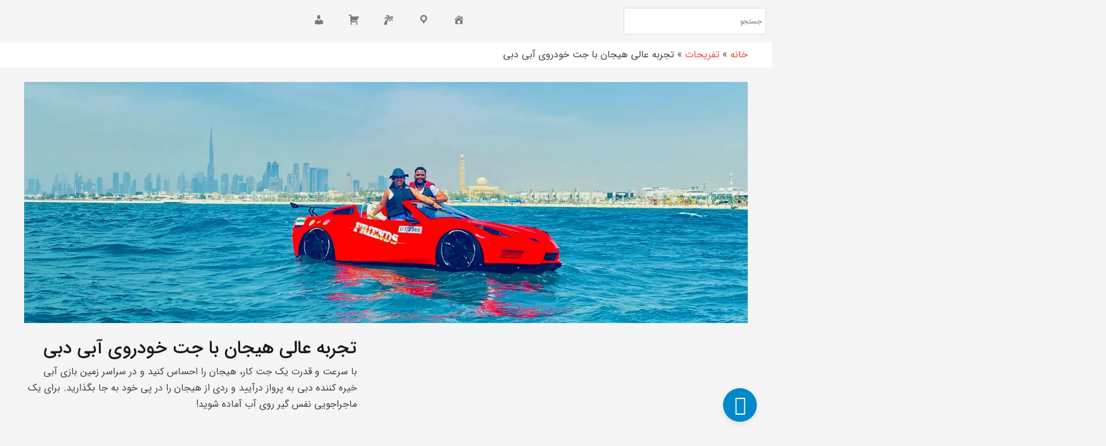

--- FILE ---
content_type: text/html; charset=UTF-8
request_url: https://safartarget.com/product/jet-car-dubai-aquatic-adventure/
body_size: 64347
content:
<!DOCTYPE html><html dir="rtl" lang="fa-IR" prefix="og: http://ogp.me/ns# fb: http://ogp.me/ns/fb#"><head><script data-no-optimize="1">var litespeed_docref=sessionStorage.getItem("litespeed_docref");litespeed_docref&&(Object.defineProperty(document,"referrer",{get:function(){return litespeed_docref}}),sessionStorage.removeItem("litespeed_docref"));</script> <meta charset="UTF-8"><meta name="viewport" content="width=device-width, initial-scale=1"><link rel="profile" href="https://gmpg.org/xfn/11"><meta name='robots' content='index, follow, max-image-preview:large, max-snippet:-1, max-video-preview:-1' /><title>تجربه عالی هیجان با جت خودروی آبی دبی - سفر تارگت</title><meta name="description" content="سفر تارگت برای شما اوقات خوشی را در تفریح تجربه عالی هیجان با جت خودروی آبی دبی آرزو میکند و امیدوار است از لحظات به یاد ماندنی لذت ببرید" /><link rel="canonical" href="https://safartarget.com/product/jet-car-dubai-aquatic-adventure/" /><meta name="twitter:card" content="summary_large_image" /><meta name="twitter:title" content="تجربه عالی هیجان با جت خودروی آبی دبی - سفر تارگت" /><meta name="twitter:description" content="سفر تارگت برای شما اوقات خوشی را در تفریح تجربه عالی هیجان با جت خودروی آبی دبی آرزو میکند و امیدوار است از لحظات به یاد ماندنی لذت ببرید" /><meta name="twitter:image" content="https://funnytrip.ir/2025/07/I14xD17uI2h121HRCi1jxD9WyKSHWxwk6JgQaMpX.webp" /><meta name="twitter:label1" content="قیمت" /><meta name="twitter:data1" content="17,025,000&nbsp;تومان" /><meta name="twitter:label2" content="دسترسی" /><meta name="twitter:data2" content="موجود" /> <script type="application/ld+json" class="yoast-schema-graph">{"@context":"https://schema.org","@graph":[{"@type":["WebPage","ItemPage"],"@id":"https://safartarget.com/product/jet-car-dubai-aquatic-adventure/","url":"https://safartarget.com/product/jet-car-dubai-aquatic-adventure/","name":"تجربه عالی هیجان با جت خودروی آبی دبی - سفر تارگت","isPartOf":{"@id":"https://safartarget.com/#website"},"primaryImageOfPage":{"@id":"https://safartarget.com/product/jet-car-dubai-aquatic-adventure/#primaryimage"},"image":{"@id":"https://safartarget.com/product/jet-car-dubai-aquatic-adventure/#primaryimage"},"thumbnailUrl":"https://funnytrip.ir/2025/07/BBcJ0akjIpqbboxiK2GuK2QI16Ik0g87lbdYNAa8.webp","description":"سفر تارگت برای شما اوقات خوشی را در تفریح تجربه عالی هیجان با جت خودروی آبی دبی آرزو میکند و امیدوار است از لحظات به یاد ماندنی لذت ببرید","breadcrumb":{"@id":"https://safartarget.com/product/jet-car-dubai-aquatic-adventure/#breadcrumb"},"inLanguage":"fa-IR","potentialAction":{"@type":"BuyAction","target":"https://safartarget.com/product/jet-car-dubai-aquatic-adventure/"}},{"@type":"ImageObject","inLanguage":"fa-IR","@id":"https://safartarget.com/product/jet-car-dubai-aquatic-adventure/#primaryimage","url":"https://funnytrip.ir/2025/07/BBcJ0akjIpqbboxiK2GuK2QI16Ik0g87lbdYNAa8.webp","contentUrl":"https://funnytrip.ir/2025/07/BBcJ0akjIpqbboxiK2GuK2QI16Ik0g87lbdYNAa8.webp","width":1734,"height":1100,"caption":"تجربه عالی هیجان با جت خودروی آبی دبی تجربه‌ای به یاد ماندنی با خاطراتی شیرین از سفر تارگت"},{"@type":"BreadcrumbList","@id":"https://safartarget.com/product/jet-car-dubai-aquatic-adventure/#breadcrumb","itemListElement":[{"@type":"ListItem","position":1,"name":"خانه","item":"https://safartarget.com/"},{"@type":"ListItem","position":2,"name":"تفریحات","item":"https://safartarget.com/shop/"},{"@type":"ListItem","position":3,"name":"تجربه عالی هیجان با جت خودروی آبی دبی"}]},{"@type":"WebSite","@id":"https://safartarget.com/#website","url":"https://safartarget.com/","name":"سفر تارگت","description":"","potentialAction":[{"@type":"SearchAction","target":{"@type":"EntryPoint","urlTemplate":"https://safartarget.com/?s={search_term_string}"},"query-input":{"@type":"PropertyValueSpecification","valueRequired":true,"valueName":"search_term_string"}}],"inLanguage":"fa-IR"}]}</script> <meta property="product:price:amount" content="17025000" /><meta property="product:price:currency" content="IRT" /><meta property="og:availability" content="instock" /><meta property="product:availability" content="instock" /><meta property="product:condition" content="new" />
<style id="litespeed-ccss">:root{--wp-admin-theme-color:#3858e9;--wp-admin-theme-color--rgb:56,88,233;--wp-admin-theme-color-darker-10:#2145e6;--wp-admin-theme-color-darker-10--rgb:33,69,230;--wp-admin-theme-color-darker-20:#183ad6;--wp-admin-theme-color-darker-20--rgb:24,58,214;--wp-admin-border-width-focus:2px}body,fieldset,h1,html,li,p,textarea,ul{border:0;font-size:100%;font-style:inherit;font-weight:inherit;margin:0;outline:0;padding:0;vertical-align:baseline}html{-webkit-text-size-adjust:100%;-ms-text-size-adjust:100%}body{margin:0}main,nav{display:block}a{background-color:transparent}a,a:visited{text-decoration:none}img{border:0}svg:not(:root){overflow:hidden}button,input,select,textarea{color:inherit;font:inherit;margin:0}button{overflow:visible}button,select{text-transform:none}button{-webkit-appearance:button}button::-moz-focus-inner,input::-moz-focus-inner{border:0;padding:0}input{line-height:normal}input[type=checkbox]{box-sizing:border-box;padding:0}input[type=number]::-webkit-inner-spin-button,input[type=number]::-webkit-outer-spin-button{height:auto}input[type=search]{-webkit-appearance:textfield;box-sizing:content-box}input[type=search]::-webkit-search-cancel-button,input[type=search]::-webkit-search-decoration{-webkit-appearance:none}fieldset{border:1px solid var(--ast-border-color);margin:0;padding:.35em .625em .75em}textarea{overflow:auto}.ast-container{max-width:100%}.ast-container{margin-right:auto;margin-left:auto;padding-right:20px;padding-left:20px}.ast-container:after{content:"";display:table;clear:both}h1{clear:both}h1{color:#808285;font-size:2em;line-height:1.2}html{box-sizing:border-box}*,:after,:before{box-sizing:inherit}body{color:#808285;background:#fff;font-style:normal}ul{margin:0 3em 1.5em 0}ul{list-style:disc}li>ul{margin-bottom:0;margin-right:1.5em}i{font-style:italic}img{height:auto;max-width:100%}.button,button,input,select,textarea{color:#808285;font-weight:400;font-size:100%;margin:0;vertical-align:baseline}button,input{line-height:normal}.normal-search{margin-left:-5px}.button,button{border:1px solid;border-color:var(--ast-border-color);border-radius:2px;background:#e6e6e6;padding:.6em 1em .4em;color:#fff}input[type=email],input[type=search],input[type=tel],input[type=text],textarea{color:#666;border:1px solid var(--ast-border-color);border-radius:2px;-webkit-appearance:none}textarea{padding-right:3px;width:100%}a{color:#4169e1}.screen-reader-text{border:0;clip:rect(1px,1px,1px,1px);height:1px;margin:-1px;overflow:hidden;padding:0;position:absolute;width:1px;word-wrap:normal!important}#primary:after,#primary:before,.ast-container:after,.ast-container:before,.site-content:after,.site-content:before,.site-main:after,.site-main:before{content:"";display:table}#primary:after,.ast-container:after,.site-content:after,.site-main:after{clear:both}body{-webkit-font-smoothing:antialiased;-moz-osx-font-smoothing:grayscale}body:not(.logged-in){position:relative}#page{position:relative}a{text-decoration:none}img{vertical-align:middle}p{margin-bottom:1.75em}.button{border-radius:0;padding:18px 30px;border:0;box-shadow:none;text-shadow:none}.search-form .search-field{outline:0}.ast-search-menu-icon{position:relative;z-index:3}input,select{line-height:1}body,button,textarea{line-height:1.85714285714286}.ast-single-post .entry-title{line-height:1.2}.entry-title{font-weight:var(--ast-blog-title-font-weight,normal)}body{background-color:#fff}#page{display:block}#primary{display:block;position:relative;float:right;width:100%}#primary{margin:4em 0}.main-navigation{height:100%;-js-display:inline-flex;display:inline-flex}.main-navigation ul{list-style:none;margin:0;padding-right:0;position:relative}.main-header-menu .menu-link{text-decoration:none;padding:0 1em;display:inline-block}.main-header-menu .menu-item{position:relative}.site-navigation{height:100%}.entry-content>:last-child,.entry-summary>:last-child{margin-bottom:0}body{overflow-x:hidden}.widget{margin:0 0 2.8em}.widget:last-child{margin-bottom:0}.ast-builder-layout-element{align-items:center}.ast-builder-layout-element.ast-header-search{height:auto}.ahfb-svg-iconset{-js-display:inline-flex;display:inline-flex;align-self:center}.ahfb-svg-iconset svg{width:17px;height:17px}.ast-builder-menu .main-navigation{padding:0}.ast-builder-menu .main-navigation>ul{align-self:center}.ast-search-menu-icon.ast-inline-search .search-field{width:100%;padding:.6em;padding-left:5.5em}.main-header-bar{background-color:#fff;border-bottom-color:var(--ast-border-color);border-bottom-style:solid}.main-header-bar{margin-right:auto;margin-left:auto}.main-header-bar{z-index:4;position:relative}input[type=email],input[type=number],input[type=search],input[type=tel],input[type=text],select,textarea{color:#666;padding:.75em;height:auto;border-width:1px;border-style:solid;border-color:var(--ast-border-color);border-radius:2px;background:var(--ast-comment-inputs-background);box-shadow:none;box-sizing:border-box}textarea{width:100%}.entry-content{word-wrap:break-word}.entry-content p{margin-bottom:1.6em}.entry-content:after{display:table;clear:both;content:''}.entry-title{margin-bottom:.2em}.ast-flex{-js-display:flex;display:flex;flex-wrap:wrap}.ast-inline-flex{-js-display:inline-flex;display:inline-flex;align-items:center;flex-wrap:wrap;align-content:center}.ast-flex-grow-1{flex-grow:1}:root{--ast-post-nav-space:0;--ast-container-default-xlg-padding:6.67em;--ast-container-default-lg-padding:5.67em;--ast-container-default-slg-padding:4.34em;--ast-container-default-md-padding:3.34em;--ast-container-default-sm-padding:6.67em;--ast-container-default-xs-padding:2.4em;--ast-container-default-xxs-padding:1.4em;--ast-code-block-background:#eee;--ast-comment-inputs-background:#fafafa;--ast-normal-container-width:1200px;--ast-narrow-container-width:750px;--ast-blog-title-font-weight:400;--ast-blog-meta-weight:inherit;--ast-global-color-primary:var(--ast-global-color-5);--ast-global-color-secondary:var(--ast-global-color-4);--ast-global-color-alternate-background:var(--ast-global-color-7);--ast-global-color-subtle-background:var(--ast-global-color-6);--ast-bg-style-guide:#f8fafc;--ast-shadow-style-guide:0px 0px 4px 0 #00000057;--ast-global-dark-bg-style:#fff;--ast-global-dark-lfs:#fbfbfb;--ast-widget-bg-color:#fafafa;--ast-wc-container-head-bg-color:#fbfbfb;--ast-title-layout-bg:#eee;--ast-search-border-color:#e7e7e7;--ast-lifter-hover-bg:#e6e6e6;--ast-gallery-block-color:#000;--srfm-color-input-label:var(--ast-global-color-2)}html{font-size:100%}a{color:var(--ast-global-color-0)}body,button,input,select,textarea{font-family:IRANSans,Helvetica,Arial,sans-serif;font-weight:400;font-size:16px;font-size:1rem;line-height:var(--ast-body-line-height,1.7em)}h1{font-family:IRANSans-Medium,Helvetica,Arial,sans-serif;font-weight:400}.entry-title{font-size:30px;font-size:1.875rem}h1{font-size:64px;font-size:4rem;font-family:IRANSans-Medium,Helvetica,Arial,sans-serif;line-height:1.4em}body,h1{color:var(--ast-global-color-3)}.ast-search-menu-icon .search-form button.search-submit{padding:0 4px}.ast-search-menu-icon form.search-form{padding-right:0}input{outline:none}.astra-cart-drawer{position:fixed;display:block;visibility:hidden;overflow:auto;-webkit-overflow-scrolling:touch;z-index:10000;background-color:var(--ast-global-color-primary,var(--ast-global-color-5));transform:translate3d(0,0,0);opacity:0;will-change:transform}.astra-cart-drawer{width:460px;height:100%;right:100%;top:0;opacity:1;transform:translate3d(0%,0,0)}.astra-cart-drawer .astra-cart-drawer-header{position:absolute;width:100%;text-align:right;text-transform:inherit;font-weight:500;border-bottom:1px solid var(--ast-border-color);padding:1.34em;line-height:1;z-index:1;max-height:3.5em}.astra-cart-drawer .astra-cart-drawer-header .astra-cart-drawer-title{color:var(--ast-global-color-2)}.astra-cart-drawer .astra-cart-drawer-close .ast-close-svg{width:22px;height:22px}.astra-cart-drawer .astra-cart-drawer-content,.astra-cart-drawer .astra-cart-drawer-content .widget_shopping_cart,.astra-cart-drawer .astra-cart-drawer-content .widget_shopping_cart_content{height:100%}.astra-cart-drawer .astra-cart-drawer-content{padding-top:3.5em}.astra-cart-drawer .astra-cart-drawer-content .widget_shopping_cart_content{display:flex;flex-direction:column;overflow:hidden}.astra-cart-drawer .astra-cart-drawer-close{position:absolute;top:.5em;left:0;border:none;margin:0;padding:.6em 1em .4em;color:var(--ast-global-color-2);background-color:transparent}.astra-mobile-cart-overlay{background-color:rgba(0,0,0,.4);position:fixed;top:0;left:0;bottom:0;right:0;visibility:hidden;opacity:0}@media (max-width:921px){#primary{padding:1.5em 0;margin:0}}button,.button{border-style:solid;border-top-width:0;border-right-width:0;border-left-width:0;border-bottom-width:0;color:#fff;border-color:var(--ast-global-color-0);background-color:var(--ast-global-color-0);padding-top:17px;padding-right:40px;padding-bottom:17px;padding-left:40px;font-family:inherit;font-weight:700;font-size:14px;font-size:.875rem;line-height:1em;text-transform:uppercase;border-top-left-radius:30px;border-top-right-radius:30px;border-bottom-right-radius:30px;border-bottom-left-radius:30px}@media (min-width:544px){.ast-container{max-width:100%}}body{background-color:var(--ast-global-color-4);background-image:none}@media (max-width:921px){h1{font-size:44px}body{background-color:var(--ast-global-color-4);background-image:none}}@media (max-width:544px){body,button,input,select,textarea{font-size:15px;font-size:.9375rem}h1{font-size:30px}body{background-color:var(--ast-global-color-4);background-image:none}}@media (max-width:921px){html{font-size:91.2%}}@media (max-width:544px){html{font-size:100%}}@media (min-width:922px){.ast-container{max-width:1240px}}:root{--ast-global-color-0:#ff4136;--ast-global-color-1:#db342b;--ast-global-color-2:#191919;--ast-global-color-3:#404040;--ast-global-color-4:#f5f5f5;--ast-global-color-5:#fff;--ast-global-color-6:#ececec;--ast-global-color-7:#313131;--ast-global-color-8:#000}:root{--ast-border-color:#ddd}.ast-header-breadcrumb{padding-top:10px;padding-bottom:10px;width:100%}.ast-breadcrumbs-wrapper{line-height:1.4}.ast-breadcrumbs-wrapper{display:block;width:100%}h1{color:var(--ast-global-color-2)}.ast-search-menu-icon .search-form{border:1px solid var(--ast-search-border-color);line-height:normal;padding:0 3em 0 0;border-radius:2px;display:inline-block;-webkit-backface-visibility:hidden;backface-visibility:hidden;position:relative;color:inherit;background-color:#fff}.ast-search-menu-icon .astra-search-icon{-js-display:flex;display:flex;line-height:normal}.ast-search-menu-icon .search-field{border:none;background-color:transparent;border-radius:inherit;color:inherit;font-size:inherit;width:0;color:#757575}.ast-search-menu-icon .search-submit{display:none;background:0 0;border:none;font-size:1.3em;color:#757575}.ast-header-search .ast-search-menu-icon.ast-inline-search .search-form{-js-display:flex;display:flex;align-items:center}.ast-search-menu-icon.ast-inline-search .search-field{width:100%;padding:.6em;padding-left:5.5em}.ast-header-search .ast-search-menu-icon .search-form .search-field:-ms-input-placeholder,.ast-header-search .ast-search-menu-icon .search-form .search-field:-ms-input-placeholder{opacity:.5}.ast-header-search .ast-search-menu-icon.ast-inline-search .search-form{-js-display:flex;display:flex;align-items:center}.ast-builder-layout-element.ast-header-search{height:auto}.ast-header-search .astra-search-icon{font-size:18px}@media (max-width:921px){.ast-header-search .astra-search-icon{font-size:18px}}@media (max-width:544px){.ast-header-search .astra-search-icon{font-size:18px}}.ast-header-search{display:flex}.screen-reader-text{top:0!important}@media (max-width:921px){#ast-mobile-popup-wrapper .ast-mobile-popup-drawer .ast-mobile-popup-inner{width:40%}}@media (max-width:544px){#ast-mobile-popup-wrapper .ast-mobile-popup-drawer .ast-mobile-popup-inner{width:90%}}@media (min-width:922px){.main-header-bar{border-bottom-width:0}}.main-header-menu .menu-item{-js-display:flex;display:flex;-webkit-box-pack:center;-webkit-justify-content:center;-moz-box-pack:center;-ms-flex-pack:center;justify-content:center;-webkit-box-orient:vertical;-webkit-box-direction:normal;-webkit-flex-direction:column;-moz-box-orient:vertical;-moz-box-direction:normal;-ms-flex-direction:column;flex-direction:column}.main-header-menu>.menu-item>.menu-link{height:100%;-webkit-box-align:center;-webkit-align-items:center;-moz-box-align:center;-ms-flex-align:center;align-items:center;-js-display:flex;display:flex}.astra-search-icon:before{content:"\e8b6";font-family:Astra;font-style:normal;font-weight:400;text-decoration:inherit;text-align:center;-webkit-font-smoothing:antialiased;-moz-osx-font-smoothing:grayscale;z-index:3}@media (min-width:922px){.ast-builder-menu .main-navigation>ul>li:last-child a{margin-left:0}}#ast-scroll-top{display:none;position:fixed;text-align:center;z-index:99;width:2.1em;height:2.1em;line-height:2.1;color:#fff;border-radius:2px;content:"";outline:inherit}@media (min-width:769px){#ast-scroll-top{content:"769"}}.ast-scroll-to-top-right{left:30px;bottom:30px}#ast-scroll-top{background-color:var(--ast-global-color-0);font-size:15px}.ast-scroll-top-icon:before{content:"\e900";font-family:Astra;text-decoration:inherit}.ast-scroll-top-icon{transform:rotate(180deg)}.ast-mobile-popup-drawer .ast-mobile-popup-overlay{background-color:rgba(0,0,0,.4);position:fixed;top:0;right:0;bottom:0;left:0;visibility:hidden;opacity:0}.ast-mobile-popup-drawer .ast-mobile-popup-header{-js-display:flex;display:flex;justify-content:flex-end;min-height:calc(1.2em + 24px)}.ast-mobile-popup-drawer .ast-mobile-popup-header .menu-toggle-close{background:0 0;border:0;font-size:24px;line-height:1;padding:.6em;color:inherit;-js-display:flex;display:flex;box-shadow:none}.ast-mobile-popup-content>*{padding:10px 0;height:auto}.ast-mobile-popup-content>*:first-child{padding-top:10px}.ast-mobile-popup-content>.ast-builder-menu{padding-top:0}.ast-mobile-popup-content>*:last-child{padding-bottom:0}.ast-mobile-popup-drawer .ast-mobile-popup-content .ast-search-menu-icon.ast-inline-search label{width:100%}.ast-mobile-popup-content .ast-builder-menu-mobile .main-header-menu{background-color:transparent}.ast-mobile-popup-drawer{position:fixed;top:0;bottom:0;right:-99999rem;left:99999rem;opacity:0}.ast-mobile-popup-drawer .ast-mobile-popup-inner{width:100%;transform:translateX(-115%);max-width:90%;left:0;top:0;background:#fafafa;color:#3a3a3a;bottom:0;opacity:0;position:fixed;box-shadow:0 0 2rem 0 rgba(0,0,0,.1);-js-display:flex;display:flex;flex-direction:column;overflow-y:auto;overflow-x:hidden}.ast-mobile-popup-drawer .ast-mobile-popup-content .ast-search-menu-icon{width:100%;position:relative;display:block;left:auto;transform:none}.ast-mobile-popup-drawer .ast-mobile-popup-content .ast-search-menu-icon .search-form{left:0;visibility:visible;opacity:1;position:relative;top:auto;transform:none;padding:0;display:block;overflow:hidden}.ast-mobile-popup-drawer .ast-mobile-popup-content .ast-search-menu-icon.ast-inline-search .search-field,.ast-mobile-popup-drawer .ast-mobile-popup-content .ast-search-menu-icon .search-field{width:100%;padding-left:5.5em}.ast-mobile-popup-drawer .ast-mobile-popup-content .ast-search-menu-icon .search-submit{display:block;position:absolute;height:100%;top:0;left:0;padding:0 1em;border-radius:0}.ast-mobile-popup-content>*{padding-top:0;padding-bottom:0}.content-align-flex-end .ast-builder-layout-element{justify-content:flex-end}.content-align-flex-end .main-header-menu{text-align:left}.ast-hfb-header .ast-builder-menu-mobile .main-header-menu,.ast-hfb-header .ast-builder-menu-mobile .main-navigation .menu-item .menu-link{border-style:none}.ast-builder-menu-mobile .main-navigation{display:block}:root{--e-global-color-astglobalcolor0:#ff4136;--e-global-color-astglobalcolor1:#db342b;--e-global-color-astglobalcolor2:#191919;--e-global-color-astglobalcolor3:#404040;--e-global-color-astglobalcolor4:#f5f5f5;--e-global-color-astglobalcolor5:#fff;--e-global-color-astglobalcolor6:#ececec;--e-global-color-astglobalcolor7:#313131;--e-global-color-astglobalcolor8:#000}.dashicons{font-family:dashicons;display:inline-block;line-height:1;font-weight:400;font-style:normal;speak:never;text-decoration:inherit;text-transform:none;text-rendering:auto;-webkit-font-smoothing:antialiased;-moz-osx-font-smoothing:grayscale;width:20px;height:20px;font-size:20px;vertical-align:top;text-align:center}.dashicons-admin-home:before{content:"\f102"}.dashicons-admin-users:before{content:"\f110"}.dashicons-cart:before{content:"\f174"}.dashicons-location:before{content:"\f230"}.dashicons-palmtree:before{content:"\f527"}.menu-item i._mi{display:inline-block;vertical-align:middle}.menu-item i._mi{width:auto;height:auto;margin-top:-.265em;font-size:1.2em;line-height:1}.menu-item i._before{margin-right:.25em}.rtl .menu-item i._before{margin-left:.25em}.rtl .menu-item i._before{margin-right:0}ul{box-sizing:border-box}.entry-content{counter-reset:footnotes}:root{--wp--preset--font-size--normal:16px;--wp--preset--font-size--huge:42px}.screen-reader-text{border:0;clip:rect(1px,1px,1px,1px);clip-path:inset(50%);height:1px;margin:-1px;overflow:hidden;padding:0;position:absolute;width:1px;word-wrap:normal!important}html :where(img[class*=wp-image-]){height:auto;max-width:100%}:root{--wp--preset--aspect-ratio--square:1;--wp--preset--aspect-ratio--4-3:4/3;--wp--preset--aspect-ratio--3-4:3/4;--wp--preset--aspect-ratio--3-2:3/2;--wp--preset--aspect-ratio--2-3:2/3;--wp--preset--aspect-ratio--16-9:16/9;--wp--preset--aspect-ratio--9-16:9/16;--wp--preset--color--black:#000;--wp--preset--color--cyan-bluish-gray:#abb8c3;--wp--preset--color--white:#fff;--wp--preset--color--pale-pink:#f78da7;--wp--preset--color--vivid-red:#cf2e2e;--wp--preset--color--luminous-vivid-orange:#ff6900;--wp--preset--color--luminous-vivid-amber:#fcb900;--wp--preset--color--light-green-cyan:#7bdcb5;--wp--preset--color--vivid-green-cyan:#00d084;--wp--preset--color--pale-cyan-blue:#8ed1fc;--wp--preset--color--vivid-cyan-blue:#0693e3;--wp--preset--color--vivid-purple:#9b51e0;--wp--preset--color--ast-global-color-0:var(--ast-global-color-0);--wp--preset--color--ast-global-color-1:var(--ast-global-color-1);--wp--preset--color--ast-global-color-2:var(--ast-global-color-2);--wp--preset--color--ast-global-color-3:var(--ast-global-color-3);--wp--preset--color--ast-global-color-4:var(--ast-global-color-4);--wp--preset--color--ast-global-color-5:var(--ast-global-color-5);--wp--preset--color--ast-global-color-6:var(--ast-global-color-6);--wp--preset--color--ast-global-color-7:var(--ast-global-color-7);--wp--preset--color--ast-global-color-8:var(--ast-global-color-8);--wp--preset--gradient--vivid-cyan-blue-to-vivid-purple:linear-gradient(135deg,rgba(6,147,227,1) 0%,#9b51e0 100%);--wp--preset--gradient--light-green-cyan-to-vivid-green-cyan:linear-gradient(135deg,#7adcb4 0%,#00d082 100%);--wp--preset--gradient--luminous-vivid-amber-to-luminous-vivid-orange:linear-gradient(135deg,rgba(252,185,0,1) 0%,rgba(255,105,0,1) 100%);--wp--preset--gradient--luminous-vivid-orange-to-vivid-red:linear-gradient(135deg,rgba(255,105,0,1) 0%,#cf2e2e 100%);--wp--preset--gradient--very-light-gray-to-cyan-bluish-gray:linear-gradient(135deg,#eee 0%,#a9b8c3 100%);--wp--preset--gradient--cool-to-warm-spectrum:linear-gradient(135deg,#4aeadc 0%,#9778d1 20%,#cf2aba 40%,#ee2c82 60%,#fb6962 80%,#fef84c 100%);--wp--preset--gradient--blush-light-purple:linear-gradient(135deg,#ffceec 0%,#9896f0 100%);--wp--preset--gradient--blush-bordeaux:linear-gradient(135deg,#fecda5 0%,#fe2d2d 50%,#6b003e 100%);--wp--preset--gradient--luminous-dusk:linear-gradient(135deg,#ffcb70 0%,#c751c0 50%,#4158d0 100%);--wp--preset--gradient--pale-ocean:linear-gradient(135deg,#fff5cb 0%,#b6e3d4 50%,#33a7b5 100%);--wp--preset--gradient--electric-grass:linear-gradient(135deg,#caf880 0%,#71ce7e 100%);--wp--preset--gradient--midnight:linear-gradient(135deg,#020381 0%,#2874fc 100%);--wp--preset--font-size--small:13px;--wp--preset--font-size--medium:20px;--wp--preset--font-size--large:36px;--wp--preset--font-size--x-large:42px;--wp--preset--font-family--inter:"Inter",sans-serif;--wp--preset--font-family--cardo:Cardo;--wp--preset--spacing--20:.44rem;--wp--preset--spacing--30:.67rem;--wp--preset--spacing--40:1rem;--wp--preset--spacing--50:1.5rem;--wp--preset--spacing--60:2.25rem;--wp--preset--spacing--70:3.38rem;--wp--preset--spacing--80:5.06rem;--wp--preset--shadow--natural:6px 6px 9px rgba(0,0,0,.2);--wp--preset--shadow--deep:12px 12px 50px rgba(0,0,0,.4);--wp--preset--shadow--sharp:6px 6px 0px rgba(0,0,0,.2);--wp--preset--shadow--outlined:6px 6px 0px -3px rgba(255,255,255,1),6px 6px rgba(0,0,0,1);--wp--preset--shadow--crisp:6px 6px 0px rgba(0,0,0,1)}:root{--wp--style--global--content-size:var(--wp--custom--ast-content-width-size);--wp--style--global--wide-size:var(--wp--custom--ast-wide-width-size)}:where(body){margin:0}:root{--wp--style--block-gap:24px}body{padding-top:0;padding-right:0;padding-bottom:0;padding-left:0}a:where(:not(.wp-element-button)){text-decoration:none}p.price{display:none}p[class*=wc_bookings_field_persons_]{display:none}span.wc-bookings-date-picker-timezone{display:none}.wc-bookings-booking-form .form-field input[type=number]{width:100%}.wc-pao-addon-container{display:none}input.input-text.wc-pao-addon-field.wc-pao-addon-input-multiplier{max-width:100%}div.wc-pao-addons-container{display:none}p.wc-bookings-date-picker-timezone-block{visibility:hidden}.dig-box *{box-sizing:border-box}.dig-box{z-index:99998}.dig-box{box-sizing:border-box;display:none;position:fixed;left:0;top:0;width:100%;height:100%;text-align:center;overflow:auto;background-color:rgba(6,6,6,.8)}html[dir=rtl] .digits-form_input_row .digits-field-type_tac .dig_input_wrapper:before,html[dir=rtl] .digits-form_input_row .digits-field-type_tac .dig_input_wrapper:after{left:unset;right:0}.dig_load_overlay{display:none;position:fixed;top:0;left:0;right:0;bottom:0;z-index:999999;background:rgba(6,6,6,.8);text-align:center}.dig_load_overlay:before{content:'';display:inline-block;height:100%;vertical-align:middle}.dig_load_content{display:inline-block;vertical-align:middle}.countrycode{width:auto!important;border-top-right-radius:0;border-bottom-right-radius:0}.mobile_field{direction:ltr}.digits-input-wrapper{position:relative}.dig_opt_mult_con label{position:relative;top:0}.countrycode{direction:ltr}.dig_login_cancel{text-align:center;position:absolute;width:100%}.dig_input_wrapper{position:relative}.dig_opt_mult_con .dig_input_wrapper:before{background-repeat:no-repeat;background-size:cover;margin-top:0}.digits-hide{display:none}.untdovr_flag_container_flag{background-repeat:no-repeat;width:48px;height:32px;background-size:auto;transform:scale(.5);position:absolute;float:left;line-height:21px;left:-12px;top:-8px}.digits-form_page{min-height:100vh;display:flex;flex-direction:column;align-items:center;justify-content:center;box-sizing:border-box}.digits-form_button,.digits-form_button[type=submit]{text-align:center;height:52px;line-height:52px;border-radius:8px;background-color:var(--dprimary);color:var(--dbutton_text);display:flex;align-items:center;justify-content:center;width:100%;box-shadow:none;outline:none;border:none;direction:ltr}.digits-form_button-text{font-size:17px;font-weight:700}.digits-form_heading{position:relative;font-size:32px;margin-bottom:32px}.digits-form_tab-bar{list-style:none;margin:0;padding:0}.digits-form_tab-bar{display:flex;gap:24px}.digits-form_tab-bar .digits-form_tab-item{color:var(--dprimary);display:inline-block;font-size:20px;border-bottom:3px solid transparent;padding-bottom:3px;font-weight:900;opacity:.35}.digits-form_tab-bar .digits-tab_active{border-bottom-color:var(--dprimary);opacity:1}.digits-form_container *{box-sizing:border-box}.digits-form_page{background-color:var(--dform_bg)}.digits-form_container{background-color:var(--dform_bg);width:400px;max-width:90%;z-index:9;padding:40px 0}.digits-form_heading{color:var(--dtitle);font-weight:900}.digits-title_color{color:var(--dtitle)}.dig_login_signup_bar{margin-top:38px;font-size:20px;text-decoration:none;font-weight:700}.dig_login_signup_bar span{opacity:.35}.dig_login_signup_bar a{text-decoration:inherit;color:inherit;font-size:inherit;display:inline-block}.digits-form_button_ic{margin-left:4px;height:20px;width:20px;background-color:currentColor;display:inline-block;mask-image:url("data:image/svg+xml,%3Csvg xmlns='http://www.w3.org/2000/svg' width='20' height='20' viewBox='0 0 20 20'%3E%3Cg id='continue-button-light' transform='translate(-1335 -448)' opacity='0.35'%3E%3Crect id='Rectangle_199' data-name='Rectangle 199' width='20' height='20' transform='translate(1335 448)' fill='rgba(255,255,255,0)' opacity='0.24'/%3E%3Cg id='arrow-right' transform='translate(1338.333 451.333)'%3E%3Cpath id='Line_41' data-name='Line 41' d='M11.5.667H-.167A.833.833,0,0,1-1-.167.833.833,0,0,1-.167-1H11.5a.833.833,0,0,1,.833.833A.833.833,0,0,1,11.5.667Z' transform='translate(1 6.833)' fill='%23fff'/%3E%3Cpath id='Path_53' data-name='Path 53' d='M11.833,17.333a.833.833,0,0,1-.589-1.423l5.244-5.244L11.244,5.423a.833.833,0,0,1,1.179-1.179l5.833,5.833a.833.833,0,0,1,0,1.179l-5.833,5.833A.831.831,0,0,1,11.833,17.333Z' transform='translate(-5.167 -4)' fill='%23fff'/%3E%3C/g%3E%3C/g%3E%3C/svg%3E%0A");mask-repeat:no-repeat;mask-size:cover;-webkit-mask-image:url("data:image/svg+xml,%3Csvg xmlns='http://www.w3.org/2000/svg' width='20' height='20' viewBox='0 0 20 20'%3E%3Cg id='continue-button-light' transform='translate(-1335 -448)' opacity='0.35'%3E%3Crect id='Rectangle_199' data-name='Rectangle 199' width='20' height='20' transform='translate(1335 448)' fill='rgba(255,255,255,0)' opacity='0.24'/%3E%3Cg id='arrow-right' transform='translate(1338.333 451.333)'%3E%3Cpath id='Line_41' data-name='Line 41' d='M11.5.667H-.167A.833.833,0,0,1-1-.167.833.833,0,0,1-.167-1H11.5a.833.833,0,0,1,.833.833A.833.833,0,0,1,11.5.667Z' transform='translate(1 6.833)' fill='%23fff'/%3E%3Cpath id='Path_53' data-name='Path 53' d='M11.833,17.333a.833.833,0,0,1-.589-1.423l5.244-5.244L11.244,5.423a.833.833,0,0,1,1.179-1.179l5.833,5.833a.833.833,0,0,1,0,1.179l-5.833,5.833A.831.831,0,0,1,11.833,17.333Z' transform='translate(-5.167 -4)' fill='%23fff'/%3E%3C/g%3E%3C/g%3E%3C/svg%3E%0A");-webkit-mask-repeat:no-repeat;-webkit-mask-size:cover}.digits-form_body{margin-top:24px}.digits-form_tab_body{display:none}.digits-form_tab_body.digits-tab_active{display:block}.digits2_box .digits-form_input input,.digits2_box .digits-form_input input[type=text]{width:100%;border-radius:8px;border:1px solid transparent;font-size:17px;background-color:var(--dfield_bg);color:var(--dprimary);box-shadow:none;resize:none}.digits2_box .digits-form_input input.countrycode{background-color:transparent}.digits-form_input input,.digits-form_input input[type=text]{height:52px;line-height:52px;padding:0 16px;border-radius:8px}.digits2_box .digits-form_input input,.digits2_box .digits-form_input input[type=text]{box-shadow:none;outline:none;border:1px solid transparent}.digits-form_border{border-radius:8px;border:1px solid transparent}.digits-form_input_row{border:1px solid transparent;position:relative;margin-bottom:20px}.digits-form_countrycode{position:absolute;left:0;top:0;z-index:1}.digits-form_countrycode input[type=text]{padding-left:44px;padding-right:0}.digits-form_countrycode .digits-field-country_flag{top:10px;left:4px;display:none;border-radius:4px}.digits-form_input label{color:var(--dtitle);font-size:17px;font-weight:700;line-height:16px}.digits_hide_back.digits_back_icon{display:none}.digits_back_icon{position:absolute;display:inline-block;width:28px;height:28px;top:7px;left:-41px;background:currentColor;-webkit-mask-repeat:no-repeat;-webkit-mask-image:url("data:image/svg+xml,%3Csvg xmlns='http://www.w3.org/2000/svg' width='28' height='28' viewBox='0 0 28 28'%3E%3Cg id='back-button-light' transform='translate(1363 476) rotate(180)' opacity='0.35'%3E%3Crect id='Rectangle_199' data-name='Rectangle 199' width='28' height='28' transform='translate(1335 448)' fill='rgba(255,255,255,0)' opacity='0.24'/%3E%3Cg id='arrow-right' transform='translate(1339.667 452.667)'%3E%3Cpath id='Line_41' data-name='Line 41' d='M16.5,1.333H.167A1.167,1.167,0,1,1,.167-1H16.5a1.167,1.167,0,1,1,0,2.333Z' transform='translate(1 9.167)' fill='%231c2434'/%3E%3Cpath id='Path_53' data-name='Path 53' d='M12.167,22.667a1.167,1.167,0,0,1-.825-1.992l7.342-7.342L11.342,5.992a1.167,1.167,0,1,1,1.65-1.65l8.167,8.167a1.167,1.167,0,0,1,0,1.65l-8.167,8.167A1.163,1.163,0,0,1,12.167,22.667Z' transform='translate(-2.833 -4)' fill='%231c2434'/%3E%3C/g%3E%3C/g%3E%3C/svg%3E%0A");mask-repeat:no-repeat;mask-image:url("data:image/svg+xml,%3Csvg xmlns='http://www.w3.org/2000/svg' width='28' height='28' viewBox='0 0 28 28'%3E%3Cg id='back-button-light' transform='translate(1363 476) rotate(180)' opacity='0.35'%3E%3Crect id='Rectangle_199' data-name='Rectangle 199' width='28' height='28' transform='translate(1335 448)' fill='rgba(255,255,255,0)' opacity='0.24'/%3E%3Cg id='arrow-right' transform='translate(1339.667 452.667)'%3E%3Cpath id='Line_41' data-name='Line 41' d='M16.5,1.333H.167A1.167,1.167,0,1,1,.167-1H16.5a1.167,1.167,0,1,1,0,2.333Z' transform='translate(1 9.167)' fill='%231c2434'/%3E%3Cpath id='Path_53' data-name='Path 53' d='M12.167,22.667a1.167,1.167,0,0,1-.825-1.992l7.342-7.342L11.342,5.992a1.167,1.167,0,1,1,1.65-1.65l8.167,8.167a1.167,1.167,0,0,1,0,1.65l-8.167,8.167A1.163,1.163,0,0,1,12.167,22.667Z' transform='translate(-2.833 -4)' fill='%231c2434'/%3E%3C/g%3E%3C/g%3E%3C/svg%3E%0A")}.digits_show_on_index{opacity:0;visibility:hidden;display:none}.digits_form_index_section .digits_show_on_index{opacity:1;visibility:visible;display:block}.digits_popup_wrapper{position:fixed;left:0;right:0;bottom:0;top:0;z-index:99998;display:none}.digits-cancel{position:absolute;z-index:10;width:24px;height:24px;right:24px;top:24px;background-repeat:no-repeat;background-image:url("data:image/svg+xml,%3Csvg id='close' xmlns='http://www.w3.org/2000/svg' width='24' height='24' viewBox='0 0 24 24'%3E%3Crect id='Rectangle_204' data-name='Rectangle 204' width='24' height='24' fill='rgba(255,255,255,0)'/%3E%3Cline id='Line_41' data-name='Line 41' x1='12' y2='12' transform='translate(6 6)' fill='none' stroke='%23c7184d' stroke-linecap='round' stroke-linejoin='round' stroke-width='2'/%3E%3Cline id='Line_42' data-name='Line 42' x2='12' y2='12' transform='translate(6 6)' fill='none' stroke='%23c7184d' stroke-linecap='round' stroke-linejoin='round' stroke-width='2'/%3E%3C/svg%3E%0A")}.digits_ui .dig-box{text-align:left}.digits-form_input_row input[type=checkbox]{display:none;visibility:hidden;opacity:0}.digits-form_input_row .dig_opt_mult_con{margin-top:4px}.digits-form_input_row .dig_opt_mult_con .dig_opt_mult{margin-top:10px}.digits-form_input .dig_opt_mult_con label{font-weight:400;line-height:18px}.digits-form_input_row .digits-field-type_tac .dig_input_wrapper{position:relative}.digits-form_input_row .digits-field-type_tac .dig_input_wrapper div{z-index:2;position:relative;padding:0 32px}.digits-form_input_row .digits-field-type_tac .dig_input_wrapper:before{mask-image:url("data:image/svg+xml,%3Csvg xmlns='http://www.w3.org/2000/svg' width='24' height='24' viewBox='0 0 24 24'%3E%3Cg id='Group_305' data-name='Group 305' transform='translate(-760 -417)'%3E%3Crect id='Rectangle_68' data-name='Rectangle 68' width='24' height='24' rx='8' transform='translate(760 417)' fill='%23f8f8f8'/%3E%3C/g%3E%3C/svg%3E%0A");-webkit-mask-image:url("data:image/svg+xml,%3Csvg xmlns='http://www.w3.org/2000/svg' width='24' height='24' viewBox='0 0 24 24'%3E%3Cg id='Group_305' data-name='Group 305' transform='translate(-760 -417)'%3E%3Crect id='Rectangle_68' data-name='Rectangle 68' width='24' height='24' rx='8' transform='translate(760 417)' fill='%23f8f8f8'/%3E%3C/g%3E%3C/svg%3E%0A")}.digits-form_input_row .digits-field-type_tac .dig_input_wrapper:before{background-color:var(--dfield_bg)}.digits-form_input_row .digits-field-type_tac .dig_input_wrapper:before,.digits-form_input_row .digits-field-type_tac .dig_input_wrapper:after{width:24px;height:24px;content:' ';mask-repeat:no-repeat;mask-size:cover;-webkit-mask-repeat:no-repeat;-webkit-mask-size:cover;display:inline-block;position:absolute;top:-2px;z-index:1;left:0}.digits-form_input_row label{margin-bottom:10px;display:block}.digits-mobile_wrapper{position:relative}.dig_opt_mult label .dig_input_wrapper div{padding-right:20px}.digits-form_body-no_tabs{margin-top:0}.digits2_box .digits-form_input_row .dig_opt_mult_con{margin-top:0}.digits2_box .digits-form_input_row .dig_opt_mult_con .dig_opt_mult{margin-top:0}.digits2_box .digits-form_rememberme{height:20px}.digits_form-init_step_data{display:none}.digits_form_index_section .digits_form-init_step_data{display:block}.digits_site_footer_box{padding-top:24px;display:flex;flex-direction:column;align-items:center;justify-content:center;padding-bottom:4px;position:absolute;bottom:0;left:0;right:0}.digits_site_footer_box>div{padding-bottom:24px;line-height:16px}.digits_site_logo img{max-height:40px;max-width:180px}.digits-form_tab_container{position:relative}@media all and (max-width:590px){.digits-form_tab-bar .digits-form_tab-item{font-size:16px}}.digits_signup_active_step.digits_signup_form_step{display:block}.dig_load_overlay{position:fixed}.dig_spinner{width:48px;height:48px;border:5px solid #fff;border-bottom-color:transparent;border-radius:50%;display:inline-block;box-sizing:border-box;animation:rotation 1s linear infinite}@keyframes rotation{0%{transform:rotate(0deg)}100%{transform:rotate(360deg)}}.mobile_format{direction:ltr}input[name*=_otp]::-webkit-outer-spin-button,input[name*=_otp]::-webkit-inner-spin-button{-webkit-appearance:none;margin:0}input[name*=_otp]{-moz-appearance:textfield}.countrycode{margin-top:0}.digits-form_input input{width:100%}.digits-form_button_ic{transform:rotate(180deg)}.digits_ui .dig-box{text-align:right}.digits-form_tab-bar .digits-form_tab-item{font-size:14px}a{text-decoration:none}@keyframes zoomuwac{from{transform:scale(0)}to{transform:scale(1)}}.widgetmulti{display:none;position:absolute;padding-top:100px;right:0;top:0;width:100%;height:100%;overflow:auto;background-color:#000;background-color:rgba(0,0,0,0)}.widgetmulti-content{background-color:#fff;overflow:hidden;z-index:9999999999;margin:auto;position:fixed;text-align:right;line-height:35px;bottom:90px;border-radius:8px;box-shadow:0 10px 10px 4px rgb(0 0 0/4%);width:370px;animation:zoomuwac 1.4s cubic-bezier(.08,1.47,.66,1.02)}.widgetmulti-close-x{position:absolute;z-index:9999999999999;left:10px;width:25px;height:25px;top:6px;display:flex;background:#00000042;border-radius:3px;font-weight:100;justify-content:center;align-items:center;padding:3px 0 0}.single-btn-section-multi{position:fixed!important;bottom:20px;display:flex;right:20px;z-index:999999999999;flex-direction:row;align-items:center}.icon-single-btn-multi{width:56px;height:56px;color:#fff;margin:0 5px;font-size:32px;background-color:#14d040;border-radius:50%;-webkit-box-shadow:0 3px 9px 0px rgb(0 0 0/10%);box-shadow:0 3px 9px 0px rgb(0 0 0/10%);display:-webkit-box;display:-ms-flexbox;display:flex;-webkit-box-align:center;-ms-flex-align:center;align-items:center;-webkit-box-pack:center;-ms-flex-pack:center;justify-content:center}.chatbox-intro-multi{text-align:right;margin-bottom:7px;color:#fbfbfb;position:relative;z-index:99999999;font-size:13px;line-height:22px;margin-top:2px}.chatbox-intro-heading-multi{color:#fff;z-index:99999999;position:relative;font-size:18px;font-weight:600}.modal-content-btm-multi{padding:5px 20px 10px;border-radius:0 0 8px 8px;overflow:scroll}.modal-content-top-multi{background:#2db742;position:relative;padding:30px 20px 20px;display:flex;border-radius:8px 8px 0 0;align-items:center}.modal-content-notice-multi{font-size:11px;font-weight:500;background:#fff;color:#a5abb7}.account-single-uwac-multi{width:332px;display:flex;background:#f5f7f9;margin-bottom:7px;max-width:350px;align-items:center;border-right:solid 4px #2db742;padding:12px 10px;border-radius:6px 3px 3px 6px}.info-single-account-uwac-multi{width:230px;margin-right:10px;display:flex;flex-direction:column}.info-single-account-name-multi{font-size:14px;color:#363c47;line-height:1.188em!important}.info-single-account-role-multi{font-size:11px;color:#989b9f;padding:2px 0 0;line-height:1.125em!important}.info-single-account-des-multi{color:#fff;font-size:10px;padding:5px 0 0;width:fit-content;line-height:1.125em!important;border-radius:4px;background-color:#2db742;padding:3px 6px;display:-webkit-inline-box;display:-ms-inline-flexbox;display:inline-flex;margin-top:7px}.popup-icon-single-multi{margin-left:15px;position:relative;font-size:42px;color:#fff}@media (max-width:786px){.single-btn-section-multi{bottom:60px}}@keyframes zoomuwac{0%{opacity:0}100%{opacity:1}}i#avatar-ic{font-size:36px;padding:2px}i#avatar-ic-pro{font-size:30px;background:#fff;padding:1px;border-radius:50%}.avatar-single-account-uwac-multi{display:flex}.modal-content-top-multi:before{content:''!important;position:absolute!important;top:0!important;left:0!important;right:0!important;bottom:0!important;background-color:rgb(0 0 0/5%)!important;background-image:linear-gradient(to right,rgb(0 0 0/0%),rgb(0 0 0/25%))!important;z-index:0!important;border-radius:8px 8px 0 0}.reply-pic-section{display:flex;align-items:center;padding:10px 20px;justify-content:space-between}.avatar-row{display:flex;gap:4px}.avatar-pro-len{width:30px!important;height:29px!important;border-radius:100%!important;float:right!important;margin-left:4px!important;color:#fff;text-align:center!important;font-size:11px!important;font-weight:700!important;line-height:29px!important;box-shadow:0 1px 5px rgb(0 0 0/2%)!important;position:relative!important}.faq-row{display:flex;overflow-y:scroll;flex-wrap:wrap;align-content:flex-start;padding:10px;gap:5px;height:190px}.avatar-pro-pic{display:flex;gap:4px}.avatar-pro-name{background-color:#353439;z-index:9999999999;margin:auto;padding:0 8px;color:#fff;position:absolute;left:-3px;visibility:hidden;bottom:-32px;line-height:29px;font-size:11px;border-radius:5px;opacity:1;width:max-content}.avatar-pro-tooltip{position:relative}span.avatar-pro-name:before{content:"";width:10px;height:10px;background:#353439;position:absolute;left:15px;top:-3px;transform:rotate(45deg)}.faq-btn-section{padding:7px 20px 10px;width:100%;display:flex;justify-content:flex-end;border-radius:0 0 8px 8px;background:#fff;border-top:solid 1px #f2f2f2}.faq-btn{color:#fff;padding:0 15px;font-size:13px;font-weight:300;border-radius:7px;width:max-content;box-shadow:0 2px 8px 0 #00000030!important}.widgetmulti-content-faq{background-color:#fff;overflow:hidden;z-index:9999999999;margin:auto;position:fixed;text-align:right;line-height:35px;border:solid 1px #ededed;bottom:90px;border-radius:8px;box-shadow:0 10px 10px 4px rgb(0 0 0/4%);width:370px;animation:zoomuwac 1.4s cubic-bezier(.08,1.47,.66,1.02)}.faq-btn-section-hide{display:none}.fab,.fal,.far{-moz-osx-font-smoothing:grayscale;-webkit-font-smoothing:antialiased;display:inline-block;font-style:normal;font-variant:normal;text-rendering:auto;line-height:1}.fa-comment-alt-lines:before{content:"\f4a6"}.fa-question:before{content:"\f128"}.fa-smile-beam:before{content:"\f5b8"}.fa-telegram-plane:before{content:"\f3fe"}.fa-times:before{content:"\f00d"}.fab{font-family:"Font Awesome 5 Brands"}.fal{font-weight:300}.fal,.far{font-family:"Font Awesome 5 Pro"!important}.far{font-weight:400}button.pswp__button{box-shadow:none!important;background-image:url(/wp-content/plugins/woocommerce/assets/css/photoswipe/default-skin/default-skin.png)!important}button.pswp__button,button.pswp__button--arrow--left:before,button.pswp__button--arrow--right:before{background-color:transparent!important}button.pswp__button--arrow--left,button.pswp__button--arrow--right{background-image:none!important}.pswp{display:none;position:absolute;width:100%;height:100%;left:0;top:0;overflow:hidden;-ms-touch-action:none;touch-action:none;z-index:1500;-webkit-text-size-adjust:100%;-webkit-backface-visibility:hidden;outline:0}.pswp *{-webkit-box-sizing:border-box;box-sizing:border-box}.pswp__bg{position:absolute;left:0;top:0;width:100%;height:100%;background:#000;opacity:0;-webkit-transform:translateZ(0);transform:translateZ(0);-webkit-backface-visibility:hidden;will-change:opacity}.pswp__scroll-wrap{position:absolute;left:0;top:0;width:100%;height:100%;overflow:hidden}.pswp__container{-ms-touch-action:none;touch-action:none;position:absolute;left:0;right:0;top:0;bottom:0}.pswp__container{-webkit-touch-callout:none}.pswp__bg{will-change:opacity}.pswp__container{-webkit-backface-visibility:hidden}.pswp__item{position:absolute;left:0;right:0;top:0;bottom:0;overflow:hidden}.pswp__button{width:44px;height:44px;position:relative;background:0 0;overflow:visible;-webkit-appearance:none;display:block;border:0;padding:0;margin:0;float:left;opacity:.75;-webkit-box-shadow:none;box-shadow:none}.pswp__button::-moz-focus-inner{padding:0;border:0}.pswp__button,.pswp__button--arrow--left:before,.pswp__button--arrow--right:before{background:url(/wp-content/plugins/woocommerce/assets/css/photoswipe/default-skin/default-skin.png) 0 0 no-repeat;background-size:264px 88px;width:44px;height:44px}.pswp__button--close{background-position:0 -44px}.pswp__button--share{background-position:-44px -44px}.pswp__button--fs{display:none}.pswp__button--zoom{display:none;background-position:-88px 0}.pswp__button--arrow--left,.pswp__button--arrow--right{background:0 0;top:50%;margin-top:-50px;width:70px;height:100px;position:absolute}.pswp__button--arrow--left{left:0}.pswp__button--arrow--right{right:0}.pswp__button--arrow--left:before,.pswp__button--arrow--right:before{content:'';top:35px;background-color:rgba(0,0,0,.3);height:30px;width:32px;position:absolute}.pswp__button--arrow--left:before{left:6px;background-position:-138px -44px}.pswp__button--arrow--right:before{right:6px;background-position:-94px -44px}.pswp__share-modal{display:block;background:rgba(0,0,0,.5);width:100%;height:100%;top:0;left:0;padding:10px;position:absolute;z-index:1600;opacity:0;-webkit-backface-visibility:hidden;will-change:opacity}.pswp__share-modal--hidden{display:none}.pswp__share-tooltip{z-index:1620;position:absolute;background:#fff;top:56px;border-radius:2px;display:block;width:auto;right:44px;-webkit-box-shadow:0 2px 5px rgba(0,0,0,.25);box-shadow:0 2px 5px rgba(0,0,0,.25);-webkit-transform:translateY(6px);-ms-transform:translateY(6px);transform:translateY(6px);-webkit-backface-visibility:hidden;will-change:transform}.pswp__counter{position:relative;left:0;top:0;height:44px;font-size:13px;line-height:44px;color:#fff;opacity:.75;padding:0 10px;margin-inline-end:auto}.pswp__caption{position:absolute;left:0;bottom:0;width:100%;min-height:44px}.pswp__caption__center{text-align:left;max-width:420px;margin:0 auto;font-size:13px;padding:10px;line-height:20px;color:#ccc}.pswp__preloader{width:44px;height:44px;position:absolute;top:0;left:50%;margin-left:-22px;opacity:0;will-change:opacity;direction:ltr}.pswp__preloader__icn{width:20px;height:20px;margin:12px}@media screen and (max-width:1024px){.pswp__preloader{position:relative;left:auto;top:auto;margin:0;float:right}}.pswp__ui{-webkit-font-smoothing:auto;visibility:visible;opacity:1;z-index:1550}.pswp__top-bar{position:absolute;left:0;top:0;height:44px;width:100%;display:flex;justify-content:flex-end}.pswp__caption,.pswp__top-bar{-webkit-backface-visibility:hidden;will-change:opacity}.pswp__caption,.pswp__top-bar{background-color:rgba(0,0,0,.5)}.pswp__ui--hidden .pswp__button--arrow--left,.pswp__ui--hidden .pswp__button--arrow--right,.pswp__ui--hidden .pswp__caption,.pswp__ui--hidden .pswp__top-bar{opacity:.001}.woocommerce img,.woocommerce-page img{height:auto;max-width:100%}.woocommerce #content div.product div.images,.woocommerce div.product div.images,.woocommerce-page #content div.product div.images,.woocommerce-page div.product div.images{float:right;width:48%}.woocommerce #content div.product div.summary,.woocommerce div.product div.summary,.woocommerce-page #content div.product div.summary,.woocommerce-page div.product div.summary{float:left;width:48%;clear:none}.woocommerce #content div.product .woocommerce-tabs,.woocommerce div.product .woocommerce-tabs,.woocommerce-page #content div.product .woocommerce-tabs,.woocommerce-page div.product .woocommerce-tabs{clear:both}.woocommerce #content div.product .woocommerce-tabs ul.tabs,.woocommerce div.product .woocommerce-tabs ul.tabs,.woocommerce-page #content div.product .woocommerce-tabs ul.tabs,.woocommerce-page div.product .woocommerce-tabs ul.tabs{zoom:1}.woocommerce #content div.product .woocommerce-tabs ul.tabs:after,.woocommerce #content div.product .woocommerce-tabs ul.tabs:before,.woocommerce div.product .woocommerce-tabs ul.tabs:after,.woocommerce div.product .woocommerce-tabs ul.tabs:before,.woocommerce-page #content div.product .woocommerce-tabs ul.tabs:after,.woocommerce-page #content div.product .woocommerce-tabs ul.tabs:before,.woocommerce-page div.product .woocommerce-tabs ul.tabs:after,.woocommerce-page div.product .woocommerce-tabs ul.tabs:before{content:' ';display:table}.woocommerce #content div.product .woocommerce-tabs ul.tabs:after,.woocommerce div.product .woocommerce-tabs ul.tabs:after,.woocommerce-page #content div.product .woocommerce-tabs ul.tabs:after,.woocommerce-page div.product .woocommerce-tabs ul.tabs:after{clear:both}.woocommerce #content div.product .woocommerce-tabs ul.tabs li,.woocommerce div.product .woocommerce-tabs ul.tabs li,.woocommerce-page #content div.product .woocommerce-tabs ul.tabs li,.woocommerce-page div.product .woocommerce-tabs ul.tabs li{display:inline-block}.woocommerce form .form-row,.woocommerce-page form .form-row{zoom:1}.woocommerce form .form-row:after,.woocommerce form .form-row:before,.woocommerce-page form .form-row:after,.woocommerce-page form .form-row:before{content:' ';display:table}.woocommerce form .form-row:after,.woocommerce-page form .form-row:after{clear:both}.woocommerce form .form-row .input-text,.woocommerce-page form .form-row .input-text{box-sizing:border-box;width:100%}.woocommerce form .form-row-wide,.woocommerce-page form .form-row-wide{clear:both}.screen-reader-text{border:0;clip:rect(1px,1px,1px,1px);clip-path:inset(50%);height:1px;margin:-1px;overflow:hidden;padding:0;position:absolute;width:1px;word-wrap:normal!important}.pswp{z-index:999999}.woocommerce .pswp__caption__center,.woocommerce-page .pswp__caption__center{text-align:center}.woocommerce .pswp__bg,.woocommerce-page .pswp__bg{opacity:.7!important}.woocommerce form .form-row textarea,.woocommerce input[type=email],.woocommerce input[type=number],.woocommerce input[type=search],.woocommerce input[type=tel],.woocommerce input[type=text],.woocommerce textarea,.woocommerce-page form .form-row textarea,.woocommerce-page input[type=email],.woocommerce-page input[type=number],.woocommerce-page input[type=search],.woocommerce-page input[type=tel],.woocommerce-page input[type=text],.woocommerce-page textarea{border-color:var(--ast-border-color);background-color:#fff;box-shadow:none;border-radius:0}.woocommerce select,.woocommerce-page select{padding:.5em .8em;line-height:normal;padding-left:2em;appearance:none;background-position:2% 50%;background-color:var(--ast-global-dark-bg-style,#fff);border-color:var(--ast-border-color);border-radius:3px;box-shadow:none}button.pswp__button{box-shadow:none!important;background-image:url("/wp-content/plugins/woocommerce/assets/css/photoswipe/default-skin/default-skin.png")!important}button.pswp__button,button.pswp__button--arrow--left:before,button.pswp__button--arrow--right:before{background-color:transparent!important}button.pswp__button--arrow--left,button.pswp__button--arrow--right{background-image:none!important}.woocommerce .woocommerce{zoom:1}.woocommerce .woocommerce:after,.woocommerce .woocommerce:before{content:' ';display:table}.woocommerce .woocommerce:after{clear:both}.astra-cart-drawer{background-color:var(--ast-global-color-primary,var(--ast-global-color-5));border:1px solid var(--ast-border-color)}.woocommerce button.button{font-size:100%;line-height:1;text-decoration:none;overflow:visible;padding:.5em .75em;font-weight:700;border-radius:3px;color:$secondarytext;background-color:$secondary;border:0}.woocommerce div.product p.price{color:var(--ast-global-color-3)}.woocommerce button.button,.woocommerce button.button.alt,.woocommerce button.button.alt.disabled{color:#fff;border-color:var(--ast-global-color-0);background-color:var(--ast-global-color-0)}.woocommerce button.button,.woocommerce button.button.alt{border-top-left-radius:30px;border-top-right-radius:30px;border-bottom-right-radius:30px;border-bottom-left-radius:30px;padding-top:17px;padding-right:40px;padding-bottom:17px;padding-left:40px}@media (max-width:921px){.woocommerce div.product div.images,.woocommerce div.product div.summary,.woocommerce #content div.product div.images,.woocommerce #content div.product div.summary,.woocommerce-page div.product div.images,.woocommerce-page div.product div.summary,.woocommerce-page #content div.product div.images,.woocommerce-page #content div.product div.summary{float:none;width:100%}}@media (max-width:544px){.woocommerce #content div.product .woocommerce-tabs ul.tabs li a,.woocommerce-page #content div.product .woocommerce-tabs ul.tabs li a{display:block}}@media (max-width:544px){.woocommerce #content div.product .woocommerce-tabs ul.tabs li,.woocommerce-page #content div.product .woocommerce-tabs ul.tabs li{display:block;margin-left:0}}@media (min-width:922px){.woocommerce #content .ast-woocommerce-container div.product div.images,.woocommerce .ast-woocommerce-container div.product div.images,.woocommerce-page #content .ast-woocommerce-container div.product div.images,.woocommerce-page .ast-woocommerce-container div.product div.images{width:50%}.woocommerce #content .ast-woocommerce-container div.product div.summary,.woocommerce .ast-woocommerce-container div.product div.summary,.woocommerce-page #content .ast-woocommerce-container div.product div.summary,.woocommerce-page .ast-woocommerce-container div.product div.summary{width:46%}}.woocommerce button.button.alt,.woocommerce button.button.alt.disabled{border:solid;border-top-width:0;border-right-width:0;border-left-width:0;border-bottom-width:0;border-color:var(--ast-global-color-0)}select{background-image:url("data:image/svg+xml,%3Csvg class='ast-arrow-svg' xmlns='http://www.w3.org/2000/svg' xmlns:xlink='http://www.w3.org/1999/xlink' version='1.1' x='0px' y='0px' width='26px' height='16.043px' fill='%23404040' viewBox='57 35.171 26 16.043' enable-background='new 57 35.171 26 16.043' xml:space='preserve' %3E%3Cpath d='M57.5,38.193l12.5,12.5l12.5-12.5l-2.5-2.5l-10,10l-10-10L57.5,38.193z'%3E%3C/path%3E%3C/svg%3E");background-size:.8em;background-repeat:no-repeat;background-position-x:calc(100% - 10px);background-position-y:center;-webkit-appearance:none;-moz-appearance:none;padding-right:2em}.aws-container .aws-search-form{position:relative;width:100%;float:none!important;display:-webkit-box!important;display:-moz-box!important;display:-ms-flexbox!important;display:-webkit-flex!important;display:flex!important;align-items:stretch;height:44px}.aws-container .aws-search-form *{-moz-box-sizing:border-box;-webkit-box-sizing:border-box;box-sizing:border-box;-moz-hyphens:manual;-webkit-hyphens:manual;hyphens:manual;border-radius:0!important}.aws-container .aws-search-form .aws-loader,.aws-container .aws-search-form .aws-loader:after{border-radius:50%!important;width:20px;height:20px}.aws-container .aws-search-form .aws-wrapper{flex-grow:1;position:relative;vertical-align:top;padding:0;width:100%;overflow:hidden}.aws-container .aws-search-form .aws-loader{position:absolute;display:none;right:10px;top:50%;z-index:999;margin:0;margin-top:-10px;font-size:10px;text-indent:-9999em;border-top:3px solid #ededed;border-right:3px solid #ededed;border-bottom:3px solid #ededed;border-left:3px solid #555}.aws-container .aws-search-label{position:absolute!important;left:-10000px;top:auto;width:1px;height:1px;overflow:hidden;clip:rect(1px,1px,1px,1px)}.aws-container .aws-search-field{width:100%;max-width:100%;color:#313131;padding:6px;line-height:30px;display:block;font-size:12px;position:relative;z-index:2;-webkit-appearance:none;height:100%;min-height:inherit;margin:0!important;border:1px solid #d8d8d8;outline:0}.aws-container .aws-search-field::-ms-clear{display:none;width:0;height:0}.aws-container .aws-search-field::-ms-reveal{display:none;width:0;height:0}.aws-container .aws-search-field::-webkit-search-decoration,.aws-container .aws-search-field::-webkit-search-cancel-button,.aws-container .aws-search-field::-webkit-search-results-button,.aws-container .aws-search-field::-webkit-search-results-decoration{display:none}.aws-container .aws-search-form .aws-search-clear{display:none!important;position:absolute;top:0;right:0;z-index:2;color:#757575;height:100%;width:38px;padding:0 0 0 10px;text-align:left}.aws-container .aws-search-form .aws-search-clear span{position:relative;display:block;font-size:24px;line-height:24px;top:50%;margin-top:-12px}.rtl .aws-container .aws-search-form .aws-loader{right:auto;left:10px}.rtl .aws-container .aws-search-form .aws-search-clear{right:auto;left:0;padding:0 10px 0 0;text-align:right}.wc-pao-addon{margin:0 0 1em;padding:0 2px}.wc-pao-addon p{margin:0}.wc-pao-addon .wc-pao-addon-name{margin:0;display:inline-block}.wc-pao-addon label.wc-pao-addon-name{font-weight:700}.wc-pao-addon .wc-pao-addon-wrap{margin:.5em 0 0}.wc-bookings-booking-form{border:1px solid #ddd;padding:1em 1em 0;margin:0 0 1em}.wc-bookings-booking-form input{box-sizing:border-box}.wc-bookings-booking-form .form-field{margin:0 0 1em}.wc-bookings-booking-form .form-field input[type=number]{width:25%}.wc-bookings-booking-form label{display:block}.wc-bookings-booking-form select{width:100%}.wc-bookings-booking-form .block-picker{list-style:none;margin:0;padding:0;overflow:hidden;zoom:1;min-height:30px}.wc-bookings-booking-form .block-picker li{float:left;margin:0;padding:0;min-width:33%}.wc-bookings-booking-form fieldset{margin:0 0 1em;line-height:2.25em}.wc-bookings-booking-form fieldset input{width:100%}.wc-bookings-booking-form fieldset label{display:inline-block;vertical-align:top;line-height:1.5em;width:25%}.wc-bookings-booking-form fieldset label span{display:block;font-size:.75em;color:#999;padding:0 2px}.wc-bookings-booking-form .wc-bookings-booking-cost{background:#eee;border-top:1px solid #ddd;position:relative;margin:0 -1em;padding:1em}.wc-bookings-date-picker{padding:1.03552em;padding-top:.61em}.wc-bookings-date-picker-timezone-block{margin-bottom:5px}@media all and (max-width:768px){#content:before{content:""}}.ast-mobile-popup-content .ast-builder-layout-element:not(.ast-builder-menu):not(.ast-header-divider-element){padding:15px 20px}.ast-inline-search.ast-search-menu-icon{position:relative;transform:none;right:0;left:0}.ast-inline-search.ast-search-menu-icon .search-submit{display:block;background:0 0;border:none;position:absolute;height:100%;left:.25em;padding:0;top:0;font-size:1.3em;color:#757575}#content:before{content:"921";position:absolute;overflow:hidden;opacity:0;visibility:hidden}.ast-header-search .ast-search-menu-icon .search-field{border-radius:2px}.ast-header-search .ast-search-menu-icon .search-submit{border-radius:2px}.ast-header-search .ast-search-menu-icon .search-form{border-top-width:1px;border-bottom-width:1px;border-left-width:1px;border-right-width:1px;border-color:#ddd;border-radius:2px}@media (min-width:922px){.ast-container{max-width:1240px}}@media (min-width:993px){.ast-container{max-width:1240px}}@media (min-width:1201px){.ast-container{max-width:1240px}}@media (max-width:921px){.ast-plain-container #primary{margin-top:1.5em;margin-bottom:1.5em}}button{font-size:14px;font-size:.875rem;font-weight:700;text-transform:uppercase}@media (min-width:922px){.woocommerce #content .ast-woocommerce-container div.product div.images,.woocommerce .ast-woocommerce-container div.product div.images,.woocommerce-page #content .ast-woocommerce-container div.product div.images,.woocommerce-page .ast-woocommerce-container div.product div.images{width:50%}.woocommerce #content .ast-woocommerce-container div.product div.summary,.woocommerce .ast-woocommerce-container div.product div.summary,.woocommerce-page #content .ast-woocommerce-container div.product div.summary,.woocommerce-page .ast-woocommerce-container div.product div.summary{width:46%}}.woocommerce div.product.ast-product-gallery-layout-first-image-large .woocommerce-product-gallery__wrapper{display:flex;flex-wrap:wrap;margin-left:-10px;margin-right:-10px}.woocommerce div.product.ast-product-gallery-layout-first-image-large .woocommerce-product-gallery__image:nth-child(1){margin-left:10px;margin-right:10px;margin-bottom:20px;width:100%}.woocommerce div.product.ast-product-gallery-layout-first-image-large .woocommerce-product-gallery__wrapper .woocommerce-product-gallery__image:nth-child(n+2){padding-left:10px;padding-right:10px;padding-bottom:20px}.woocommerce div.product.ast-product-gallery-layout-first-image-large .woocommerce-product-gallery__wrapper .woocommerce-product-gallery__image:nth-child(n+2){width:50%}.woocommerce div.product.ast-product-gallery-layout-first-image-large .woocommerce-product-gallery__wrapper .woocommerce-product-gallery__image:nth-child(n+2) a{display:block;position:relative}.woocommerce div.product.ast-product-gallery-layout-first-image-large .woocommerce-product-gallery__wrapper .woocommerce-product-gallery__image:nth-child(n+2) a:after{content:"";position:absolute;top:16px;left:16px;height:1em;width:1em;background-image:url("data:image/svg+xml,%3Csvg width='96' height='96' fill='%23404040' viewBox='0 0 96 96' xmlns='http://www.w3.org/2000/svg'%3E%3Cpath d='M84 44V12H52L65.16 25.16L25.16 65.16L12 52V84H44L30.84 70.84L70.84 30.84L84 44Z' /%3E%3C/svg%3E");background-size:contain;background-size:contain;opacity:0}.woocommerce div.product.ast-product-gallery-layout-first-image-large .woocommerce-product-gallery__wrapper .woocommerce-product-gallery__image:nth-child(n+2) a:before{content:"";position:absolute;top:10px;left:10px;height:1.8em;width:1.8em;background-color:var(--ast-global-color-primary,--ast-global-color-5);border-radius:100%;opacity:0}.screen-reader-text{position:absolute;top:-10000em;width:1px;height:1px;margin:-1px;padding:0;overflow:hidden;clip:rect(0,0,0,0);border:0}.elementor *,.elementor *:before,.elementor *:after{box-sizing:border-box}.elementor a{box-shadow:none;text-decoration:none}.elementor img{height:auto;max-width:100%;border:none;border-radius:0;box-shadow:none}.elementor-element{--flex-direction:initial;--flex-wrap:initial;--justify-content:initial;--align-items:initial;--align-content:initial;--gap:initial;--flex-basis:initial;--flex-grow:initial;--flex-shrink:initial;--order:initial;--align-self:initial;flex-basis:var(--flex-basis);flex-grow:var(--flex-grow);flex-shrink:var(--flex-shrink);order:var(--order);align-self:var(--align-self)}.elementor-element:where(.e-con-full,.elementor-widget){flex-direction:var(--flex-direction);flex-wrap:var(--flex-wrap);justify-content:var(--justify-content);align-items:var(--align-items);align-content:var(--align-content);gap:var(--row-gap) var(--column-gap)}:root{--page-title-display:block}h1.entry-title{display:var(--page-title-display)}.elementor-section{position:relative}.elementor-section .elementor-container{display:flex;margin-right:auto;margin-left:auto;position:relative}@media (max-width:768px){.elementor-section .elementor-container{flex-wrap:wrap}}.elementor-widget-wrap{position:relative;width:100%;flex-wrap:wrap;align-content:flex-start}.elementor:not(.elementor-bc-flex-widget) .elementor-widget-wrap{display:flex}.elementor-widget-wrap>.elementor-element{width:100%}.elementor-widget{position:relative}.elementor-widget:not(:last-child){margin-bottom:var(--kit-widget-spacing,20px)}.elementor-column{position:relative;min-height:1px;display:flex}.elementor-column-gap-default>.elementor-column>.elementor-element-populated{padding:10px}@media (min-width:451px){.elementor-column.elementor-col-33{width:33.333%}}@media (max-width:450px){.elementor-column{width:100%}}@media (prefers-reduced-motion:no-preference){html{scroll-behavior:smooth}}.e-con .elementor-widget.elementor-widget{margin-block-end:0}.e-con .elementor-widget{min-width:0}.e-con>.elementor-widget>.elementor-widget-container,.e-con>.e-con-inner>.elementor-widget>.elementor-widget-container{height:100%}.elementor.elementor .e-con>.elementor-widget,.e-con.e-con>.e-con-inner>.elementor-widget{max-width:100%}.e-con .elementor-widget:not(:last-child){--kit-widget-spacing:0px}.elementor-heading-title{padding:0;margin:0;line-height:1}@media (max-width:450px){.elementor .elementor-hidden-mobile{display:none}}@media (min-width:451px) and (max-width:576px){.elementor .elementor-hidden-mobile_extra{display:none}}@media (min-width:577px) and (max-width:768px){.elementor .elementor-hidden-tablet{display:none}}@media (min-width:769px) and (max-width:992px){.elementor .elementor-hidden-tablet_extra{display:none}}@media (min-width:993px) and (max-width:1200px){.elementor .elementor-hidden-laptop{display:none}}@media (min-width:1201px) and (max-width:1399px){.elementor .elementor-hidden-desktop{display:none}}@media (min-width:1400px){.elementor .elementor-hidden-widescreen{display:none}}.elementor-item:after,.elementor-item:before{display:block;position:absolute}.elementor-item:not(:hover):not(:focus):not(.elementor-item-active):not(.highlighted):after,.elementor-item:not(:hover):not(:focus):not(.elementor-item-active):not(.highlighted):before{opacity:0}.elementor-nav-menu--main .elementor-nav-menu a{padding:13px 20px}.elementor-nav-menu--main .elementor-nav-menu ul{border-style:solid;border-width:0;padding:0;position:absolute;width:12em}.elementor-nav-menu--layout-horizontal{display:flex}.elementor-nav-menu--layout-horizontal .elementor-nav-menu{display:flex;flex-wrap:wrap}.elementor-nav-menu--layout-horizontal .elementor-nav-menu a{flex-grow:1;white-space:nowrap}.elementor-nav-menu--layout-horizontal .elementor-nav-menu>li{display:flex}.elementor-nav-menu--layout-horizontal .elementor-nav-menu>li ul{top:100%!important}.elementor-nav-menu--layout-horizontal .elementor-nav-menu>li:not(:first-child)>a{margin-inline-start:var(--e-nav-menu-horizontal-menu-item-margin)}.elementor-nav-menu--layout-horizontal .elementor-nav-menu>li:not(:first-child)>ul{right:var(--e-nav-menu-horizontal-menu-item-margin)!important}.elementor-nav-menu--layout-horizontal .elementor-nav-menu>li:not(:last-child)>a{margin-inline-end:var(--e-nav-menu-horizontal-menu-item-margin)}.elementor-nav-menu--layout-horizontal .elementor-nav-menu>li:not(:last-child):after{align-self:center;border-color:var(--e-nav-menu-divider-color,#000);border-left-style:var(--e-nav-menu-divider-style,solid);border-left-width:var(--e-nav-menu-divider-width,2px);content:var(--e-nav-menu-divider-content,none);height:var(--e-nav-menu-divider-height,35%)}.elementor-nav-menu__align-center .elementor-nav-menu{justify-content:center;margin-inline-end:auto;margin-inline-start:auto}.elementor-widget-nav-menu .elementor-widget-container{display:flex;flex-direction:column}.elementor-nav-menu{position:relative;z-index:2}.elementor-nav-menu:after{clear:both;content:" ";display:block;font:0/0 serif;height:0;overflow:hidden;visibility:hidden}.elementor-nav-menu,.elementor-nav-menu li,.elementor-nav-menu ul{display:block;line-height:normal;list-style:none;margin:0;padding:0}.elementor-nav-menu ul{display:none}.elementor-nav-menu a,.elementor-nav-menu li{position:relative}.elementor-nav-menu li{border-width:0}.elementor-nav-menu a{align-items:center;display:flex}.elementor-nav-menu a{line-height:20px;padding:10px 20px}.elementor-menu-toggle{align-items:center;background-color:rgba(0,0,0,.05);border:0 solid;border-radius:3px;color:#33373d;display:flex;font-size:var(--nav-menu-icon-size,22px);justify-content:center;padding:.25em}.elementor-menu-toggle:not(.elementor-active) .elementor-menu-toggle__icon--close{display:none}.elementor-menu-toggle .e-font-icon-svg{fill:#33373d;height:1em;width:1em}.elementor-menu-toggle svg{height:auto;width:1em;fill:var(--nav-menu-icon-color,currentColor)}.elementor-nav-menu--dropdown{background-color:#fff;font-size:13px}.elementor-nav-menu--dropdown-none .elementor-nav-menu--dropdown{display:none}.elementor-nav-menu--dropdown.elementor-nav-menu__container{margin-top:10px;overflow-x:hidden;overflow-y:auto;transform-origin:top}.elementor-nav-menu--dropdown.elementor-nav-menu__container .elementor-sub-item{font-size:.85em}.elementor-nav-menu--dropdown a{color:#33373d}ul.elementor-nav-menu--dropdown a{border-inline-start:8px solid transparent;text-shadow:none}.elementor-nav-menu--toggle{--menu-height:100vh}.elementor-nav-menu--toggle .elementor-menu-toggle:not(.elementor-active)+.elementor-nav-menu__container{max-height:0;overflow:hidden;transform:scaleY(0)}.elementor-nav-menu--stretch .elementor-nav-menu__container.elementor-nav-menu--dropdown{position:absolute;z-index:9997}@media (max-width:992px){.elementor-nav-menu--dropdown-tablet_extra .elementor-nav-menu--main{display:none}}@media (min-width:993px){.elementor-nav-menu--dropdown-tablet_extra .elementor-menu-toggle,.elementor-nav-menu--dropdown-tablet_extra .elementor-nav-menu--dropdown{display:none}.elementor-nav-menu--dropdown-tablet_extra nav.elementor-nav-menu--dropdown.elementor-nav-menu__container{overflow-y:hidden}}.elementor-widget-image{text-align:center}.elementor-widget-image a{display:inline-block}.elementor-widget-image img{display:inline-block;vertical-align:middle}.elementor-widget-heading .elementor-heading-title[class*=elementor-size-]>a{color:inherit;font-size:inherit;line-height:inherit}.elementor-kit-442{--e-global-color-primary:#6ec1e4;--e-global-color-secondary:#54595f;--e-global-color-text:#7a7a7a;--e-global-color-accent:#61ce70;--e-global-color-10fec58:#fd1d1c;--e-global-typography-primary-font-family:"Roboto";--e-global-typography-primary-font-weight:600;--e-global-typography-secondary-font-family:"Roboto Slab";--e-global-typography-secondary-font-weight:400;--e-global-typography-text-font-family:"Roboto";--e-global-typography-text-font-weight:400;--e-global-typography-accent-font-family:"Roboto";--e-global-typography-accent-font-weight:500}.elementor-kit-442 button{font-weight:200}.elementor-widget:not(:last-child){margin-block-end:0px}.elementor-element{--widgets-spacing:0px 0px;--widgets-spacing-row:0px;--widgets-spacing-column:0px}h1.entry-title{display:var(--page-title-display)}.far,.fal,.fab{-moz-osx-font-smoothing:grayscale;-webkit-font-smoothing:antialiased;display:inline-block;font-style:normal;font-variant:normal;text-rendering:auto;line-height:1}.fa-question:before{content:"\f128"}.fa-smile-beam:before{content:"\f5b8"}.fa-telegram-plane:before{content:"\f3fe"}.fa-times:before{content:"\f00d"}.fab{font-family:'Font Awesome 5 Brands';font-weight:400}.far{font-family:'Font Awesome 5 Free';font-weight:400}.elementor-4571 .elementor-element.elementor-element-2dc3e17f>.elementor-container>.elementor-column>.elementor-widget-wrap{align-content:center;align-items:center}.elementor-4571 .elementor-element.elementor-element-ff6cb5>.elementor-widget-container{margin:0}.elementor-4571 .elementor-element.elementor-element-ff6cb5{z-index:100;--nav-menu-icon-size:45px}.elementor-4571 .elementor-element.elementor-element-ff6cb5 .elementor-menu-toggle{margin:0 auto;background-color:#02010100}.elementor-4571 .elementor-element.elementor-element-ff6cb5 .elementor-nav-menu .elementor-item{font-family:"Montserrat Alternates",Sans-serif;font-size:16px;font-weight:600}.elementor-4571 .elementor-element.elementor-element-ff6cb5 .elementor-nav-menu--main .elementor-item{color:#7a7a7a;fill:#7a7a7a;padding-left:15px;padding-right:15px;padding-top:15px;padding-bottom:15px}.elementor-4571 .elementor-element.elementor-element-ff6cb5 .elementor-nav-menu--dropdown a,.elementor-4571 .elementor-element.elementor-element-ff6cb5 .elementor-menu-toggle{color:var(--e-global-color-text);fill:var(--e-global-color-text)}.elementor-4571 .elementor-element.elementor-element-ff6cb5 .elementor-nav-menu--dropdown{background-color:#fff}.elementor-4571 .elementor-element.elementor-element-ff6cb5 .elementor-nav-menu--dropdown .elementor-item,.elementor-4571 .elementor-element.elementor-element-ff6cb5 .elementor-nav-menu--dropdown .elementor-sub-item{font-family:"Montserrat Alternates",Sans-serif;font-size:16px;font-weight:500}.elementor-4571 .elementor-element.elementor-element-ff6cb5 .elementor-nav-menu--main .elementor-nav-menu--dropdown,.elementor-4571 .elementor-element.elementor-element-ff6cb5 .elementor-nav-menu__container.elementor-nav-menu--dropdown{box-shadow:0px 0px 6px 0px rgba(0,0,0,.09)}.elementor-4571 .elementor-element.elementor-element-ff6cb5 .elementor-nav-menu--dropdown a{padding-left:20px;padding-right:20px;padding-top:15px;padding-bottom:15px}.elementor-4571 .elementor-element.elementor-element-ff6cb5 .elementor-nav-menu--dropdown li:not(:last-child){border-style:solid;border-color:#f6f6f6;border-bottom-width:1px}.elementor-4571 .elementor-element.elementor-element-ff6cb5 .elementor-nav-menu--main>.elementor-nav-menu>li>.elementor-nav-menu--dropdown,.elementor-4571 .elementor-element.elementor-element-ff6cb5 .elementor-nav-menu__container.elementor-nav-menu--dropdown{margin-top:15px!important}.elementor-4571 .elementor-element.elementor-element-ff6cb5 div.elementor-menu-toggle{color:#08c}.elementor-4571 .elementor-element.elementor-element-ff6cb5 div.elementor-menu-toggle svg{fill:#08c}.elementor-location-header:before{content:"";display:table;clear:both}@media (max-width:768px){.elementor-4571 .elementor-element.elementor-element-ff6cb5{--nav-menu-icon-size:32px}}@media (min-width:451px){.elementor-4571 .elementor-element.elementor-element-109e4fee{width:20%}.elementor-4571 .elementor-element.elementor-element-259fe996{width:60%}.elementor-4571 .elementor-element.elementor-element-4ca179af{width:19.664%}}@media (max-width:1200px) and (min-width:451px){.elementor-4571 .elementor-element.elementor-element-109e4fee{width:20%}.elementor-4571 .elementor-element.elementor-element-259fe996{width:60%}.elementor-4571 .elementor-element.elementor-element-4ca179af{width:20%}}@media (max-width:992px) and (min-width:451px){.elementor-4571 .elementor-element.elementor-element-109e4fee{width:40%}.elementor-4571 .elementor-element.elementor-element-259fe996{width:20%}.elementor-4571 .elementor-element.elementor-element-4ca179af{width:40%}}@media (max-width:768px) and (min-width:451px){.elementor-4571 .elementor-element.elementor-element-109e4fee{width:40%}.elementor-4571 .elementor-element.elementor-element-259fe996{width:20%}.elementor-4571 .elementor-element.elementor-element-4ca179af{width:40%}}@media (max-width:576px) and (min-width:451px){.elementor-4571 .elementor-element.elementor-element-109e4fee{width:40%}.elementor-4571 .elementor-element.elementor-element-259fe996{width:20%}.elementor-4571 .elementor-element.elementor-element-4ca179af{width:40%}}@media (max-width:450px){.elementor-4571 .elementor-element.elementor-element-109e4fee{width:40%}.elementor-4571 .elementor-element.elementor-element-259fe996{width:20%}.elementor-4571 .elementor-element.elementor-element-ff6cb5>.elementor-widget-container{margin:0}.elementor-4571 .elementor-element.elementor-element-ff6cb5 .elementor-nav-menu--main .elementor-item{padding-left:15px;padding-right:15px}.elementor-4571 .elementor-element.elementor-element-ff6cb5{--nav-menu-icon-size:30px}.elementor-4571 .elementor-element.elementor-element-4ca179af{width:40%}}.elementor-1553 .elementor-element.elementor-element-c846795.elementor-element{--align-self:center}.elementor-1553 .elementor-element.elementor-element-c846795 .elementor-nav-menu .elementor-item{font-size:14px;font-weight:700}.elementor-1553 .elementor-element.elementor-element-c846795 .elementor-nav-menu--main .elementor-item{color:var(--e-global-color-secondary);fill:var(--e-global-color-secondary)}.elementor-1553 .elementor-element.elementor-element-f197928 .elementor-nav-menu .elementor-item{font-size:12px}.elementor-1553 .elementor-element.elementor-element-11fe088{text-align:center}.elementor-1553 .elementor-element.elementor-element-11fe088 .elementor-heading-title{font-size:14px;font-weight:500;line-height:30px;color:#fff}.elementor-location-header:before{content:"";display:table;clear:both}.tab-editor-container{word-break:break-word}.woocommerce-tabs .tabs li[class^=ywtm_] a:before{display:none}.fa-times:before{content:"\f00d"}.fa-question:before{content:"\f128"}@media screen and (max-height:640px){.e-con.e-parent:nth-of-type(n+2):not(.e-lazyloaded):not(.e-no-lazyload) *{background-image:none!important}}.digits_ui *{font-family:'Iransans-digits',sans-serif}div.product_meta{display:none}.wc-bookings-booking-form .block-picker li{float:right}div.breadcrumb.breadcrumbs.woo-breadcrumbs{display:none}div.avatar-row{display:none!important}ul.sub-menu{max-height:450px;overflow-y:auto}.aws-search-label{display:none}.digits_ui *{-moz-osx-font-smoothing:grayscale;-webkit-font-smoothing:subpixel-antialiased}.untdovr_flag_container_flag{background-image:url("https://safartarget.com/wp-content/plugins/digits/assets/images/flags-sprite.png")}.digits-form_page,.digits-form_container{--dprimary:#1c2434;--dtitle:#2d333d;--dfield_bg:#f8f8f8;--daccent:#9cf5ff;--dform_bg:#fff;--dbutton_text:#fff}@media (prefers-color-scheme:dark){.digits-form_page,.digits-form_container{--dprimary:#fff;--dtitle:#fff;--dfield_bg:rgba(248,248,248,.06);--daccent:#9cf5ff;--dform_bg:#1c2434;--dbutton_text:#1c2434}}.single-btn-section-multi{bottom:20px}.widgetmulti-content{bottom:90px}@media (max-width:780px){.single-btn-section-multi{bottom:30px}@media (max-width:780px){.widgetmulti-content{bottom:100px}.screen-reader-text{clip:rect(1px,1px,1px,1px);word-wrap:normal!important;border:0;clip-path:inset(50%);height:1px;margin:-1px;overflow:hidden;overflow-wrap:normal!important;padding:0;position:absolute!important;width:1px}}}</style><link rel="preload" data-asynced="1" data-optimized="2" as="style" onload="this.onload=null;this.rel='stylesheet'" href="https://safartarget.com/wp-content/litespeed/css/3/0c0349cc899a696a5755570ccaed3f55.css?ver=dd61c" /><script type="litespeed/javascript">!function(a){"use strict";var b=function(b,c,d){function e(a){return h.body?a():void setTimeout(function(){e(a)})}function f(){i.addEventListener&&i.removeEventListener("load",f),i.media=d||"all"}var g,h=a.document,i=h.createElement("link");if(c)g=c;else{var j=(h.body||h.getElementsByTagName("head")[0]).childNodes;g=j[j.length-1]}var k=h.styleSheets;i.rel="stylesheet",i.href=b,i.media="only x",e(function(){g.parentNode.insertBefore(i,c?g:g.nextSibling)});var l=function(a){for(var b=i.href,c=k.length;c--;)if(k[c].href===b)return a();setTimeout(function(){l(a)})};return i.addEventListener&&i.addEventListener("load",f),i.onloadcssdefined=l,l(f),i};"undefined"!=typeof exports?exports.loadCSS=b:a.loadCSS=b}("undefined"!=typeof global?global:this);!function(a){if(a.loadCSS){var b=loadCSS.relpreload={};if(b.support=function(){try{return a.document.createElement("link").relList.supports("preload")}catch(b){return!1}},b.poly=function(){for(var b=a.document.getElementsByTagName("link"),c=0;c<b.length;c++){var d=b[c];"preload"===d.rel&&"style"===d.getAttribute("as")&&(a.loadCSS(d.href,d,d.getAttribute("media")),d.rel=null)}},!b.support()){b.poly();var c=a.setInterval(b.poly,300);a.addEventListener&&a.addEventListener("load",function(){b.poly(),a.clearInterval(c)}),a.attachEvent&&a.attachEvent("onload",function(){a.clearInterval(c)})}}}(this);</script> <!--[if IE]> <script src="https://safartarget.com/wp-content/themes/astra/assets/js/unminified/flexibility.js?ver=4.9.0" id="astra-flexibility-js"></script> <script id="astra-flexibility-js-after">flexibility(document.documentElement);</script> <![endif]--> <script type="litespeed/javascript" data-src="https://safartarget.com/wp-includes/js/jquery/jquery.js?ver=3.7.1" id="jquery-core-js"></script> <noscript><style>.woocommerce-product-gallery{ opacity: 1 !important; }</style></noscript><meta name="generator" content="Elementor 3.28.0; features: e_font_icon_svg, additional_custom_breakpoints, e_local_google_fonts; settings: css_print_method-external, google_font-enabled, font_display-swap"><link rel="preload" href="https://safartarget.com/wp-snippets/css/fonts/IRANSans.woff2" as="font" type="font/woff2" crossorigin><link rel="preload" href="https://safartarget.com/wp-content/plugins/elementor/assets/lib/font-awesome/webfonts/fa-brands-400.woff2" as="font" type="font/woff2" crossorigin><meta property="og:locale" content="fa_IR"/><meta property="og:site_name" content="سفر تارگت"/><meta property="og:title" content="تجربه عالی هیجان با جت خودروی آبی دبی - سفر تارگت"/><meta property="og:url" content="https://safartarget.com/product/jet-car-dubai-aquatic-adventure/"/><meta property="og:type" content="product"/><meta property="og:description" content="سفر تارگت برای شما اوقات خوشی را در تفریح تجربه عالی هیجان با جت خودروی آبی دبی آرزو میکند و امیدوار است از لحظات به یاد ماندنی لذت ببرید"/><meta property="og:image" content="https://safartarget.s3.ir-thr-at1.arvanstorage.com/2025/07/BBcJ0akjIpqbboxiK2GuK2QI16Ik0g87lbdYNAa8.webp"/><meta property="og:image:url" content="https://safartarget.s3.ir-thr-at1.arvanstorage.com/2025/07/BBcJ0akjIpqbboxiK2GuK2QI16Ik0g87lbdYNAa8.webp"/><meta property="og:image:secure_url" content="https://safartarget.s3.ir-thr-at1.arvanstorage.com/2025/07/BBcJ0akjIpqbboxiK2GuK2QI16Ik0g87lbdYNAa8.webp"/><meta property="og:image" content="https://safartarget.s3.ir-thr-at1.arvanstorage.com/2025/07/I14xD17uI2h121HRCi1jxD9WyKSHWxwk6JgQaMpX.webp"/><meta property="og:image:url" content="https://safartarget.s3.ir-thr-at1.arvanstorage.com/2025/07/I14xD17uI2h121HRCi1jxD9WyKSHWxwk6JgQaMpX.webp"/><meta property="og:image:secure_url" content="https://safartarget.s3.ir-thr-at1.arvanstorage.com/2025/07/I14xD17uI2h121HRCi1jxD9WyKSHWxwk6JgQaMpX.webp"/><meta property="og:image" content="https://safartarget.s3.ir-thr-at1.arvanstorage.com/2025/07/xkWXIYin3ZLVcHYiFyX44BPYEdncSPzj7Pns31nL.webp"/><meta property="og:image:url" content="https://safartarget.s3.ir-thr-at1.arvanstorage.com/2025/07/xkWXIYin3ZLVcHYiFyX44BPYEdncSPzj7Pns31nL.webp"/><meta property="og:image:secure_url" content="https://safartarget.s3.ir-thr-at1.arvanstorage.com/2025/07/xkWXIYin3ZLVcHYiFyX44BPYEdncSPzj7Pns31nL.webp"/><meta property="og:image" content="https://safartarget.s3.ir-thr-at1.arvanstorage.com/2025/07/KVOSlJJoHcH2HcPVULIdHBDxyilA9UxxKHCFaYiO.webp"/><meta property="og:image:url" content="https://safartarget.s3.ir-thr-at1.arvanstorage.com/2025/07/KVOSlJJoHcH2HcPVULIdHBDxyilA9UxxKHCFaYiO.webp"/><meta property="og:image:secure_url" content="https://safartarget.s3.ir-thr-at1.arvanstorage.com/2025/07/KVOSlJJoHcH2HcPVULIdHBDxyilA9UxxKHCFaYiO.webp"/><meta property="og:image" content="https://safartarget.s3.ir-thr-at1.arvanstorage.com/2025/07/ISfeYWS5BWqlfuLYd6RUucKi4eTFZqYMjZ7iC5rA.webp"/><meta property="og:image:url" content="https://safartarget.s3.ir-thr-at1.arvanstorage.com/2025/07/ISfeYWS5BWqlfuLYd6RUucKi4eTFZqYMjZ7iC5rA.webp"/><meta property="og:image:secure_url" content="https://safartarget.s3.ir-thr-at1.arvanstorage.com/2025/07/ISfeYWS5BWqlfuLYd6RUucKi4eTFZqYMjZ7iC5rA.webp"/><meta property="og:image" content="https://safartarget.s3.ir-thr-at1.arvanstorage.com/2025/07/JuH1k78fXy42bdixIeMz2KCgZDQC0gdqQ3l5uWCH.webp"/><meta property="og:image:url" content="https://safartarget.s3.ir-thr-at1.arvanstorage.com/2025/07/JuH1k78fXy42bdixIeMz2KCgZDQC0gdqQ3l5uWCH.webp"/><meta property="og:image:secure_url" content="https://safartarget.s3.ir-thr-at1.arvanstorage.com/2025/07/JuH1k78fXy42bdixIeMz2KCgZDQC0gdqQ3l5uWCH.webp"/><meta property="og:image" content="https://safartarget.s3.ir-thr-at1.arvanstorage.com/2025/07/SEAYfunRYvBtM7Jhn5ORoprOA1XV19xUtlz4Xz6t.webp"/><meta property="og:image:url" content="https://safartarget.s3.ir-thr-at1.arvanstorage.com/2025/07/SEAYfunRYvBtM7Jhn5ORoprOA1XV19xUtlz4Xz6t.webp"/><meta property="og:image:secure_url" content="https://safartarget.s3.ir-thr-at1.arvanstorage.com/2025/07/SEAYfunRYvBtM7Jhn5ORoprOA1XV19xUtlz4Xz6t.webp"/><meta name="twitter:title" content="تجربه عالی هیجان با جت خودروی آبی دبی - سفر تارگت"/><meta name="twitter:url" content="https://safartarget.com/product/jet-car-dubai-aquatic-adventure/"/><meta name="twitter:description" content="سفر تارگت برای شما اوقات خوشی را در تفریح تجربه عالی هیجان با جت خودروی آبی دبی آرزو میکند و امیدوار است از لحظات به یاد ماندنی لذت ببرید"/><meta name="twitter:image" content="https://safartarget.s3.ir-thr-at1.arvanstorage.com/2025/07/BBcJ0akjIpqbboxiK2GuK2QI16Ik0g87lbdYNAa8.webp"/><meta name="twitter:card" content="summary_large_image"/><meta name="twitter:label1" content="Price"/><meta name="twitter:data1" content="18727500 IRT"/><meta property="product:price:amount" content="18727500"/><meta property="product:price:currency" content="IRT"/><meta property="product:availability" content="instock"/></head><body  class="rtl product-template-default single single-product postid-1272 theme-astra woocommerce woocommerce-page woocommerce-no-js ast-desktop ast-plain-container ast-no-sidebar astra-4.9.0 ast-blog-single-style-1 ast-custom-post-type ast-single-post ast-inherit-site-logo-transparent ast-hfb-header ast-full-width-primary-header ast-full-width-layout ast-sticky-header-shrink ast-inherit-site-logo-sticky rel-up-columns-3 tablet-rel-up-columns-3 mobile-rel-up-columns-2 ast-normal-title-enabled elementor-default elementor-kit-442 astra-addon-4.9.1"><a
class="skip-link screen-reader-text"
href="#content"
title="پرش به محتوا">
پرش به محتوا</a><div
class="hfeed site" id="page"><div data-elementor-type="header" data-elementor-id="4571" class="elementor elementor-4571 elementor-location-header" data-elementor-post-type="elementor_library"><section class="elementor-section elementor-top-section elementor-element elementor-element-2dc3e17f elementor-section-content-middle elementor-section-full_width notranslate elementor-section-height-default elementor-section-height-default" data-id="2dc3e17f" data-element_type="section"><div class="elementor-container elementor-column-gap-default"><div class="elementor-column elementor-col-33 elementor-top-column elementor-element elementor-element-109e4fee" data-id="109e4fee" data-element_type="column"><div class="elementor-widget-wrap elementor-element-populated"><div class="elementor-element elementor-element-a229fa0 elementor-widget elementor-widget-aws" data-id="a229fa0" data-element_type="widget" data-widget_type="aws.default"><div class="elementor-widget-container"><div class="aws-container" data-url="/?wc-ajax=aws_action" data-siteurl="https://safartarget.com" data-lang="" data-show-loader="true" data-show-more="true" data-show-page="true" data-ajax-search="true" data-show-clear="true" data-mobile-screen="false" data-use-analytics="false" data-min-chars="1" data-buttons-order="1" data-timeout="300" data-is-mobile="false" data-page-id="1272" data-tax="" ><form class="aws-search-form" action="https://safartarget.com/" method="get" role="search" ><div class="aws-wrapper"><label class="aws-search-label" for="69471e5b83d03">جستجو</label><input type="search" name="s" id="69471e5b83d03" value="" class="aws-search-field" placeholder="جستجو" autocomplete="off" /><input type="hidden" name="post_type" value="product"><input type="hidden" name="type_aws" value="true"><div class="aws-search-clear"><span>×</span></div><div class="aws-loader"></div></div></form></div></div></div></div></div><div class="elementor-column elementor-col-33 elementor-top-column elementor-element elementor-element-259fe996" data-id="259fe996" data-element_type="column"><div class="elementor-widget-wrap elementor-element-populated"><div class="elementor-element elementor-element-ff6cb5 elementor-nav-menu__align-center elementor-nav-menu--stretch elementor-nav-menu--dropdown-tablet_extra notranslate elementor-nav-menu__text-align-aside elementor-nav-menu--toggle elementor-nav-menu--burger elementor-widget elementor-widget-nav-menu" data-id="ff6cb5" data-element_type="widget" data-settings="{&quot;full_width&quot;:&quot;stretch&quot;,&quot;submenu_icon&quot;:{&quot;value&quot;:&quot;&lt;i class=\&quot;\&quot;&gt;&lt;\/i&gt;&quot;,&quot;library&quot;:&quot;&quot;},&quot;layout&quot;:&quot;horizontal&quot;,&quot;toggle&quot;:&quot;burger&quot;}" data-widget_type="nav-menu.default"><div class="elementor-widget-container"><nav aria-label="منو" class="elementor-nav-menu--main elementor-nav-menu__container elementor-nav-menu--layout-horizontal e--pointer-none"><ul id="menu-1-ff6cb5" class="elementor-nav-menu"><li class="menu-item menu-item-type-custom menu-item-object-custom menu-item-has-children menu-item-4659"><a aria-expanded="false" href="#" class="elementor-item elementor-item-anchor menu-link"><i class="_mi _before dashicons dashicons-admin-home" aria-hidden="true"></i><span> </span></a><ul class="sub-menu elementor-nav-menu--dropdown"><li class="menu-item menu-item-type-post_type menu-item-object-page menu-item-home menu-item-1620"><a href="https://safartarget.com/" class="elementor-sub-item menu-link"> خانه</a></li></ul></li><li class="menu-item menu-item-type-custom menu-item-object-custom menu-item-has-children menu-item-2705"><a aria-expanded="false" href="/cities" class="elementor-item menu-link"><i class="_mi _before dashicons dashicons-location" aria-hidden="true"></i><span> </span></a><ul class="sub-menu elementor-nav-menu--dropdown"><li class="menu-item menu-item-type-taxonomy menu-item-object-product_cat menu-item-dubai"><a href="https://safartarget.com/product-category/cities/dubai/" class="elementor-sub-item menu-link">دبی</a></li><li class="menu-item menu-item-type-taxonomy menu-item-object-product_cat menu-item-singapore"><a href="https://safartarget.com/product-category/cities/singapore/" class="elementor-sub-item menu-link">سنگاپور</a></li><li class="menu-item menu-item-type-taxonomy menu-item-object-product_cat menu-item-abu-dhabi"><a href="https://safartarget.com/product-category/cities/abu-dhabi/" class="elementor-sub-item menu-link">ابوظبی</a></li><li class="menu-item menu-item-type-taxonomy menu-item-object-product_cat menu-item-bali"><a href="https://safartarget.com/product-category/cities/bali/" class="elementor-sub-item menu-link">بالی</a></li><li class="menu-item menu-item-type-taxonomy menu-item-object-product_cat menu-item-kuala-lumpur"><a href="https://safartarget.com/product-category/cities/kuala-lumpur/" class="elementor-sub-item menu-link">کوالالامپور</a></li><li class="menu-item menu-item-type-taxonomy menu-item-object-product_cat menu-item-pattaya"><a href="https://safartarget.com/product-category/cities/pattaya/" class="elementor-sub-item menu-link">پاتایا</a></li><li class="menu-item menu-item-type-taxonomy menu-item-object-product_cat menu-item-muscat"><a href="https://safartarget.com/product-category/cities/muscat/" class="elementor-sub-item menu-link">مسقط</a></li><li class="menu-item menu-item-type-taxonomy menu-item-object-product_cat menu-item-cebu-city"><a href="https://safartarget.com/product-category/cities/cebu-city/" class="elementor-sub-item menu-link">سیبو‌سیتی</a></li><li class="menu-item menu-item-type-taxonomy menu-item-object-product_cat menu-item-boracay-island"><a href="https://safartarget.com/product-category/cities/boracay-island/" class="elementor-sub-item menu-link">جزیره بوراکای</a></li><li class="menu-item menu-item-type-taxonomy menu-item-object-product_cat menu-item-ho-chi-minh-city"><a href="https://safartarget.com/product-category/cities/ho-chi-minh-city/" class="elementor-sub-item menu-link">هوشی‌مین‌سیتی</a></li><li class="menu-item menu-item-type-taxonomy menu-item-object-product_cat menu-item-bohol"><a href="https://safartarget.com/product-category/cities/bohol/" class="elementor-sub-item menu-link">بوهول</a></li></ul></li><li class="menu-item menu-item-type-custom menu-item-object-custom menu-item-has-children menu-item-4655"><a aria-expanded="false" href="/experiences" class="elementor-item menu-link"><i class="_mi _before dashicons dashicons-palmtree" aria-hidden="true"></i><span> </span></a><ul class="sub-menu elementor-nav-menu--dropdown"><li class="menu-item menu-item-type-taxonomy menu-item-object-product_cat menu-item-sightseeing"><a href="https://safartarget.com/product-category/experiences/sightseeing/" class="elementor-sub-item menu-link">تماشایی</a></li><li class="menu-item menu-item-type-taxonomy menu-item-object-product_cat menu-item-on-the-water"><a href="https://safartarget.com/product-category/experiences/on-the-water/" class="elementor-sub-item menu-link">بر روی آب</a></li><li class="menu-item menu-item-type-taxonomy menu-item-object-product_cat menu-item-adventure"><a href="https://safartarget.com/product-category/experiences/adventure/" class="elementor-sub-item menu-link">ماجراجویی</a></li><li class="menu-item menu-item-type-taxonomy menu-item-object-product_cat menu-item-amusement-park"><a href="https://safartarget.com/product-category/experiences/amusement-park/" class="elementor-sub-item menu-link">شهر بازی</a></li><li class="menu-item menu-item-type-taxonomy menu-item-object-product_cat menu-item-food-drink"><a href="https://safartarget.com/product-category/experiences/food-drink/" class="elementor-sub-item menu-link">خوردنی و آشامیدنی</a></li><li class="menu-item menu-item-type-taxonomy menu-item-object-product_cat menu-item-city-tours"><a href="https://safartarget.com/product-category/experiences/city-tours/" class="elementor-sub-item menu-link">تورهای شهری</a></li><li class="menu-item menu-item-type-taxonomy menu-item-object-product_cat menu-item-aerial-fun"><a href="https://safartarget.com/product-category/experiences/aerial-fun/" class="elementor-sub-item menu-link">سرگرمی هوایی</a></li><li class="menu-item menu-item-type-taxonomy menu-item-object-product_cat menu-item-driving"><a href="https://safartarget.com/product-category/experiences/driving/" class="elementor-sub-item menu-link">رانندگی</a></li><li class="menu-item menu-item-type-taxonomy menu-item-object-product_cat menu-item-kids"><a href="https://safartarget.com/product-category/experiences/kids/" class="elementor-sub-item menu-link">کودکان</a></li><li class="menu-item menu-item-type-taxonomy menu-item-object-product_cat menu-item-arts"><a href="https://safartarget.com/product-category/experiences/arts/" class="elementor-sub-item menu-link">هنرمندی</a></li><li class="menu-item menu-item-type-taxonomy menu-item-object-product_cat menu-item-entertainment"><a href="https://safartarget.com/product-category/experiences/entertainment/" class="elementor-sub-item menu-link">سرگرمی</a></li><li class="menu-item menu-item-type-taxonomy menu-item-object-product_cat menu-item-wellness"><a href="https://safartarget.com/product-category/experiences/wellness/" class="elementor-sub-item menu-link">سلامتی</a></li><li class="menu-item menu-item-type-taxonomy menu-item-object-product_cat menu-item-nightlife"><a href="https://safartarget.com/product-category/experiences/nightlife/" class="elementor-sub-item menu-link">زندگی شب</a></li></ul></li><li class="menu-item menu-item-type-custom menu-item-object-custom menu-item-has-children menu-item-4661"><a aria-expanded="false" href="#" class="elementor-item elementor-item-anchor menu-link"><i class="_mi _before dashicons dashicons-cart" aria-hidden="true"></i><span> </span></a><ul class="sub-menu elementor-nav-menu--dropdown"><li class="menu-item menu-item-type-post_type menu-item-object-page menu-item-4652"><a href="https://safartarget.com/checkout/" class="elementor-sub-item menu-link"> پرداخت</a></li></ul></li><li class="menu-item menu-item-type-custom menu-item-object-custom menu-item-has-children menu-item-4662"><a aria-expanded="false" href="#" class="elementor-item elementor-item-anchor menu-link"><i class="_mi _before dashicons dashicons-admin-users" aria-hidden="true"></i><span> </span></a><ul class="sub-menu elementor-nav-menu--dropdown"><li class="menu-item menu-item-type-post_type menu-item-object-page menu-item-4653"><a href="https://safartarget.com/my-account/" class="elementor-sub-item menu-link"> حساب کاربری</a></li></ul></li></ul></nav><div class="elementor-menu-toggle" role="button" tabindex="0" aria-label="تغییر منو" aria-expanded="false">
<svg aria-hidden="true" role="presentation" class="elementor-menu-toggle__icon--open e-font-icon-svg e-eicon-menu-bar" viewBox="0 0 1000 1000" xmlns="http://www.w3.org/2000/svg"><path d="M104 333H896C929 333 958 304 958 271S929 208 896 208H104C71 208 42 237 42 271S71 333 104 333ZM104 583H896C929 583 958 554 958 521S929 458 896 458H104C71 458 42 487 42 521S71 583 104 583ZM104 833H896C929 833 958 804 958 771S929 708 896 708H104C71 708 42 737 42 771S71 833 104 833Z"></path></svg><svg aria-hidden="true" role="presentation" class="elementor-menu-toggle__icon--close e-font-icon-svg e-eicon-close" viewBox="0 0 1000 1000" xmlns="http://www.w3.org/2000/svg"><path d="M742 167L500 408 258 167C246 154 233 150 217 150 196 150 179 158 167 167 154 179 150 196 150 212 150 229 154 242 171 254L408 500 167 742C138 771 138 800 167 829 196 858 225 858 254 829L496 587 738 829C750 842 767 846 783 846 800 846 817 842 829 829 842 817 846 804 846 783 846 767 842 750 829 737L588 500 833 258C863 229 863 200 833 171 804 137 775 137 742 167Z"></path></svg></div><nav class="elementor-nav-menu--dropdown elementor-nav-menu__container" aria-hidden="true"><ul id="menu-2-ff6cb5" class="elementor-nav-menu"><li class="menu-item menu-item-type-custom menu-item-object-custom menu-item-has-children menu-item-4659"><a aria-expanded="false" href="#" class="elementor-item elementor-item-anchor menu-link" tabindex="-1"><i class="_mi _before dashicons dashicons-admin-home" aria-hidden="true"></i><span> </span></a><ul class="sub-menu elementor-nav-menu--dropdown"><li class="menu-item menu-item-type-post_type menu-item-object-page menu-item-home menu-item-1620"><a href="https://safartarget.com/" class="elementor-sub-item menu-link" tabindex="-1"> خانه</a></li></ul></li><li class="menu-item menu-item-type-custom menu-item-object-custom menu-item-has-children menu-item-2705"><a aria-expanded="false" href="/cities" class="elementor-item menu-link" tabindex="-1"><i class="_mi _before dashicons dashicons-location" aria-hidden="true"></i><span> </span></a><ul class="sub-menu elementor-nav-menu--dropdown"><li class="menu-item menu-item-type-taxonomy menu-item-object-product_cat menu-item-dubai"><a href="https://safartarget.com/product-category/cities/dubai/" class="elementor-sub-item menu-link" tabindex="-1">دبی</a></li><li class="menu-item menu-item-type-taxonomy menu-item-object-product_cat menu-item-singapore"><a href="https://safartarget.com/product-category/cities/singapore/" class="elementor-sub-item menu-link" tabindex="-1">سنگاپور</a></li><li class="menu-item menu-item-type-taxonomy menu-item-object-product_cat menu-item-abu-dhabi"><a href="https://safartarget.com/product-category/cities/abu-dhabi/" class="elementor-sub-item menu-link" tabindex="-1">ابوظبی</a></li><li class="menu-item menu-item-type-taxonomy menu-item-object-product_cat menu-item-bali"><a href="https://safartarget.com/product-category/cities/bali/" class="elementor-sub-item menu-link" tabindex="-1">بالی</a></li><li class="menu-item menu-item-type-taxonomy menu-item-object-product_cat menu-item-kuala-lumpur"><a href="https://safartarget.com/product-category/cities/kuala-lumpur/" class="elementor-sub-item menu-link" tabindex="-1">کوالالامپور</a></li><li class="menu-item menu-item-type-taxonomy menu-item-object-product_cat menu-item-pattaya"><a href="https://safartarget.com/product-category/cities/pattaya/" class="elementor-sub-item menu-link" tabindex="-1">پاتایا</a></li><li class="menu-item menu-item-type-taxonomy menu-item-object-product_cat menu-item-muscat"><a href="https://safartarget.com/product-category/cities/muscat/" class="elementor-sub-item menu-link" tabindex="-1">مسقط</a></li><li class="menu-item menu-item-type-taxonomy menu-item-object-product_cat menu-item-cebu-city"><a href="https://safartarget.com/product-category/cities/cebu-city/" class="elementor-sub-item menu-link" tabindex="-1">سیبو‌سیتی</a></li><li class="menu-item menu-item-type-taxonomy menu-item-object-product_cat menu-item-boracay-island"><a href="https://safartarget.com/product-category/cities/boracay-island/" class="elementor-sub-item menu-link" tabindex="-1">جزیره بوراکای</a></li><li class="menu-item menu-item-type-taxonomy menu-item-object-product_cat menu-item-ho-chi-minh-city"><a href="https://safartarget.com/product-category/cities/ho-chi-minh-city/" class="elementor-sub-item menu-link" tabindex="-1">هوشی‌مین‌سیتی</a></li><li class="menu-item menu-item-type-taxonomy menu-item-object-product_cat menu-item-bohol"><a href="https://safartarget.com/product-category/cities/bohol/" class="elementor-sub-item menu-link" tabindex="-1">بوهول</a></li></ul></li><li class="menu-item menu-item-type-custom menu-item-object-custom menu-item-has-children menu-item-4655"><a aria-expanded="false" href="/experiences" class="elementor-item menu-link" tabindex="-1"><i class="_mi _before dashicons dashicons-palmtree" aria-hidden="true"></i><span> </span></a><ul class="sub-menu elementor-nav-menu--dropdown"><li class="menu-item menu-item-type-taxonomy menu-item-object-product_cat menu-item-sightseeing"><a href="https://safartarget.com/product-category/experiences/sightseeing/" class="elementor-sub-item menu-link" tabindex="-1">تماشایی</a></li><li class="menu-item menu-item-type-taxonomy menu-item-object-product_cat menu-item-on-the-water"><a href="https://safartarget.com/product-category/experiences/on-the-water/" class="elementor-sub-item menu-link" tabindex="-1">بر روی آب</a></li><li class="menu-item menu-item-type-taxonomy menu-item-object-product_cat menu-item-adventure"><a href="https://safartarget.com/product-category/experiences/adventure/" class="elementor-sub-item menu-link" tabindex="-1">ماجراجویی</a></li><li class="menu-item menu-item-type-taxonomy menu-item-object-product_cat menu-item-amusement-park"><a href="https://safartarget.com/product-category/experiences/amusement-park/" class="elementor-sub-item menu-link" tabindex="-1">شهر بازی</a></li><li class="menu-item menu-item-type-taxonomy menu-item-object-product_cat menu-item-food-drink"><a href="https://safartarget.com/product-category/experiences/food-drink/" class="elementor-sub-item menu-link" tabindex="-1">خوردنی و آشامیدنی</a></li><li class="menu-item menu-item-type-taxonomy menu-item-object-product_cat menu-item-city-tours"><a href="https://safartarget.com/product-category/experiences/city-tours/" class="elementor-sub-item menu-link" tabindex="-1">تورهای شهری</a></li><li class="menu-item menu-item-type-taxonomy menu-item-object-product_cat menu-item-aerial-fun"><a href="https://safartarget.com/product-category/experiences/aerial-fun/" class="elementor-sub-item menu-link" tabindex="-1">سرگرمی هوایی</a></li><li class="menu-item menu-item-type-taxonomy menu-item-object-product_cat menu-item-driving"><a href="https://safartarget.com/product-category/experiences/driving/" class="elementor-sub-item menu-link" tabindex="-1">رانندگی</a></li><li class="menu-item menu-item-type-taxonomy menu-item-object-product_cat menu-item-kids"><a href="https://safartarget.com/product-category/experiences/kids/" class="elementor-sub-item menu-link" tabindex="-1">کودکان</a></li><li class="menu-item menu-item-type-taxonomy menu-item-object-product_cat menu-item-arts"><a href="https://safartarget.com/product-category/experiences/arts/" class="elementor-sub-item menu-link" tabindex="-1">هنرمندی</a></li><li class="menu-item menu-item-type-taxonomy menu-item-object-product_cat menu-item-entertainment"><a href="https://safartarget.com/product-category/experiences/entertainment/" class="elementor-sub-item menu-link" tabindex="-1">سرگرمی</a></li><li class="menu-item menu-item-type-taxonomy menu-item-object-product_cat menu-item-wellness"><a href="https://safartarget.com/product-category/experiences/wellness/" class="elementor-sub-item menu-link" tabindex="-1">سلامتی</a></li><li class="menu-item menu-item-type-taxonomy menu-item-object-product_cat menu-item-nightlife"><a href="https://safartarget.com/product-category/experiences/nightlife/" class="elementor-sub-item menu-link" tabindex="-1">زندگی شب</a></li></ul></li><li class="menu-item menu-item-type-custom menu-item-object-custom menu-item-has-children menu-item-4661"><a aria-expanded="false" href="#" class="elementor-item elementor-item-anchor menu-link" tabindex="-1"><i class="_mi _before dashicons dashicons-cart" aria-hidden="true"></i><span> </span></a><ul class="sub-menu elementor-nav-menu--dropdown"><li class="menu-item menu-item-type-post_type menu-item-object-page menu-item-4652"><a href="https://safartarget.com/checkout/" class="elementor-sub-item menu-link" tabindex="-1"> پرداخت</a></li></ul></li><li class="menu-item menu-item-type-custom menu-item-object-custom menu-item-has-children menu-item-4662"><a aria-expanded="false" href="#" class="elementor-item elementor-item-anchor menu-link" tabindex="-1"><i class="_mi _before dashicons dashicons-admin-users" aria-hidden="true"></i><span> </span></a><ul class="sub-menu elementor-nav-menu--dropdown"><li class="menu-item menu-item-type-post_type menu-item-object-page menu-item-4653"><a href="https://safartarget.com/my-account/" class="elementor-sub-item menu-link" tabindex="-1"> حساب کاربری</a></li></ul></li></ul></nav></div></div></div></div><div class="elementor-column elementor-col-33 elementor-top-column elementor-element elementor-element-4ca179af" data-id="4ca179af" data-element_type="column"><div class="elementor-widget-wrap elementor-element-populated"><div class="elementor-element elementor-element-c96d394 elementor-widget elementor-widget-theme-site-logo elementor-widget-image" data-id="c96d394" data-element_type="widget" data-widget_type="theme-site-logo.default"><div class="elementor-widget-container">
<a href="https://safartarget.com">
<img data-lazyloaded="1" src="[data-uri]" width="800" height="348" data-src="https://safartarget.com/wp-content/plugins/elementor-pro/assets/images/logo-placeholder.png" title="" alt="" loading="lazy" />				</a></div></div></div></div></div></section></div><div class="main-header-bar ast-header-breadcrumb"><div class="ast-container"><div class="ast-breadcrumbs-wrapper"><div class="ast-breadcrumbs-inner"><div id="ast-breadcrumbs-yoast" ><span class="notranslate"><span><a href="https://safartarget.com/">خانه</a></span> » <span><a href="https://safartarget.com/shop/">تفریحات</a></span> » <span class="breadcrumb_last" aria-current="page">تجربه عالی هیجان با جت خودروی آبی دبی</span></span></div></div></div></div></div><div id="content" class="site-content"><div class="ast-container"><div id="primary" class="content-area primary"><main id="main" class="site-main"><div class="ast-woocommerce-container"><div class="breadcrumb breadcrumbs woo-breadcrumbs"><div class="breadcrumb-trail"><span class="notranslate"><span><a href="https://safartarget.com/">خانه</a></span> » <span><a href="https://safartarget.com/shop/">تفریحات</a></span> » <span class="breadcrumb_last" aria-current="page">تجربه عالی هیجان با جت خودروی آبی دبی</span></span></div></div> <script id=vl_gtranslate_refresh type="litespeed/javascript">var vl_gtranslate_refresh=604800</script><div style=margin-top:-40px;margin-bottom:25px;><img data-lazyloaded="1" src="[data-uri]" width="1734" height="578" style=width:100%;height:auto; data-src="https://funnytrip.ir/2025/07/gKJ1Mkur37qTfD581MU64LEe5AGsfQZf9eOuWjwm.png" alt="" class="product_banner" id="product_banner"/></div><div class="woocommerce-notices-wrapper"></div><div id="product-1272" class="ast-article-single ast-woo-product-no-review desktop-align-center tablet-align-left mobile-align-left ast-product-gallery-layout-first-image-large ast-product-tabs-layout-horizontal product type-product post-1272 status-publish first instock product_cat-on-the-water product_cat-dubai product_tag-turpal-products has-post-thumbnail virtual sold-individually taxable purchasable product-type-booking"><div class="woocommerce-product-gallery woocommerce-product-gallery--with-images woocommerce-product-gallery--columns-4 images" data-columns="4" style="opacity: 0; transition: opacity .25s ease-in-out;"><div class="woocommerce-product-gallery__wrapper"><div data-thumb="https://funnytrip.ir/2025/07/BBcJ0akjIpqbboxiK2GuK2QI16Ik0g87lbdYNAa8-300x190.webp" data-thumb-alt="تجربه عالی هیجان با جت خودروی آبی دبی تجربه‌ای به یاد ماندنی با خاطراتی شیرین از سفر تارگت" data-thumb-srcset=""  data-thumb-sizes="(max-width: 300px) 100vw, 300px" class="woocommerce-product-gallery__image"><a href="https://funnytrip.ir/2025/07/BBcJ0akjIpqbboxiK2GuK2QI16Ik0g87lbdYNAa8.webp"><img fetchpriority="high" width="600" height="381" src="https://funnytrip.ir/2025/07/BBcJ0akjIpqbboxiK2GuK2QI16Ik0g87lbdYNAa8-600x381.webp" class="wp-post-image" alt="تجربه عالی هیجان با جت خودروی آبی دبی تجربه‌ای به یاد ماندنی با خاطراتی شیرین از سفر تارگت" data-caption="" data-src="https://funnytrip.ir/2025/07/BBcJ0akjIpqbboxiK2GuK2QI16Ik0g87lbdYNAa8.webp" data-large_image="https://funnytrip.ir/2025/07/BBcJ0akjIpqbboxiK2GuK2QI16Ik0g87lbdYNAa8.webp" data-large_image_width="1734" data-large_image_height="1100" decoding="async" /></a></div><div data-thumb="https://funnytrip.ir/2025/07/I14xD17uI2h121HRCi1jxD9WyKSHWxwk6JgQaMpX-300x190.webp" data-thumb-alt="تجربه عالی هیجان با جت خودروی آبی دبی تجربه‌ای به یاد ماندنی با خاطراتی شیرین از سفر تارگت" data-thumb-srcset=""  data-thumb-sizes="(max-width: 300px) 100vw, 300px" class="woocommerce-product-gallery__image"><a href="https://funnytrip.ir/2025/07/I14xD17uI2h121HRCi1jxD9WyKSHWxwk6JgQaMpX.webp"><img width="300" height="190" src="https://funnytrip.ir/2025/07/I14xD17uI2h121HRCi1jxD9WyKSHWxwk6JgQaMpX-300x190.webp" class="" alt="تجربه عالی هیجان با جت خودروی آبی دبی تجربه‌ای به یاد ماندنی با خاطراتی شیرین از سفر تارگت" data-caption="" data-src="https://funnytrip.ir/2025/07/I14xD17uI2h121HRCi1jxD9WyKSHWxwk6JgQaMpX.webp" data-large_image="https://funnytrip.ir/2025/07/I14xD17uI2h121HRCi1jxD9WyKSHWxwk6JgQaMpX.webp" data-large_image_width="1734" data-large_image_height="1100" decoding="async" /></a></div><div data-thumb="https://funnytrip.ir/2025/07/xkWXIYin3ZLVcHYiFyX44BPYEdncSPzj7Pns31nL-300x190.webp" data-thumb-alt="تجربه عالی هیجان با جت خودروی آبی دبی تجربه‌ای به یاد ماندنی با خاطراتی شیرین از سفر تارگت" data-thumb-srcset=""  data-thumb-sizes="(max-width: 300px) 100vw, 300px" class="woocommerce-product-gallery__image"><a href="https://funnytrip.ir/2025/07/xkWXIYin3ZLVcHYiFyX44BPYEdncSPzj7Pns31nL.webp"><img width="300" height="190" src="https://funnytrip.ir/2025/07/xkWXIYin3ZLVcHYiFyX44BPYEdncSPzj7Pns31nL-300x190.webp" class="" alt="تجربه عالی هیجان با جت خودروی آبی دبی تجربه‌ای به یاد ماندنی با خاطراتی شیرین از سفر تارگت" data-caption="" data-src="https://funnytrip.ir/2025/07/xkWXIYin3ZLVcHYiFyX44BPYEdncSPzj7Pns31nL.webp" data-large_image="https://funnytrip.ir/2025/07/xkWXIYin3ZLVcHYiFyX44BPYEdncSPzj7Pns31nL.webp" data-large_image_width="1734" data-large_image_height="1100" decoding="async" /></a></div><div data-thumb="https://funnytrip.ir/2025/07/KVOSlJJoHcH2HcPVULIdHBDxyilA9UxxKHCFaYiO-300x190.webp" data-thumb-alt="تجربه عالی هیجان با جت خودروی آبی دبی تجربه‌ای به یاد ماندنی با خاطراتی شیرین از سفر تارگت" data-thumb-srcset=""  data-thumb-sizes="(max-width: 300px) 100vw, 300px" class="woocommerce-product-gallery__image"><a href="https://funnytrip.ir/2025/07/KVOSlJJoHcH2HcPVULIdHBDxyilA9UxxKHCFaYiO.webp"><img loading="lazy" width="300" height="190" src="https://funnytrip.ir/2025/07/KVOSlJJoHcH2HcPVULIdHBDxyilA9UxxKHCFaYiO-300x190.webp" class="" alt="تجربه عالی هیجان با جت خودروی آبی دبی تجربه‌ای به یاد ماندنی با خاطراتی شیرین از سفر تارگت" data-caption="" data-src="https://funnytrip.ir/2025/07/KVOSlJJoHcH2HcPVULIdHBDxyilA9UxxKHCFaYiO.webp" data-large_image="https://funnytrip.ir/2025/07/KVOSlJJoHcH2HcPVULIdHBDxyilA9UxxKHCFaYiO.webp" data-large_image_width="1734" data-large_image_height="1100" decoding="async" /></a></div><div data-thumb="https://funnytrip.ir/2025/07/ISfeYWS5BWqlfuLYd6RUucKi4eTFZqYMjZ7iC5rA-300x190.webp" data-thumb-alt="تجربه عالی هیجان با جت خودروی آبی دبی تجربه‌ای به یاد ماندنی با خاطراتی شیرین از سفر تارگت" data-thumb-srcset=""  data-thumb-sizes="(max-width: 300px) 100vw, 300px" class="woocommerce-product-gallery__image"><a href="https://funnytrip.ir/2025/07/ISfeYWS5BWqlfuLYd6RUucKi4eTFZqYMjZ7iC5rA.webp"><img loading="lazy" width="300" height="190" src="https://funnytrip.ir/2025/07/ISfeYWS5BWqlfuLYd6RUucKi4eTFZqYMjZ7iC5rA-300x190.webp" class="" alt="تجربه عالی هیجان با جت خودروی آبی دبی تجربه‌ای به یاد ماندنی با خاطراتی شیرین از سفر تارگت" data-caption="" data-src="https://funnytrip.ir/2025/07/ISfeYWS5BWqlfuLYd6RUucKi4eTFZqYMjZ7iC5rA.webp" data-large_image="https://funnytrip.ir/2025/07/ISfeYWS5BWqlfuLYd6RUucKi4eTFZqYMjZ7iC5rA.webp" data-large_image_width="1734" data-large_image_height="1100" decoding="async" /></a></div><div data-thumb="https://funnytrip.ir/2025/07/JuH1k78fXy42bdixIeMz2KCgZDQC0gdqQ3l5uWCH-300x190.webp" data-thumb-alt="تجربه عالی هیجان با جت خودروی آبی دبی تجربه‌ای به یاد ماندنی با خاطراتی شیرین از سفر تارگت" data-thumb-srcset=""  data-thumb-sizes="(max-width: 300px) 100vw, 300px" class="woocommerce-product-gallery__image"><a href="https://funnytrip.ir/2025/07/JuH1k78fXy42bdixIeMz2KCgZDQC0gdqQ3l5uWCH.webp"><img loading="lazy" width="300" height="190" src="https://funnytrip.ir/2025/07/JuH1k78fXy42bdixIeMz2KCgZDQC0gdqQ3l5uWCH-300x190.webp" class="" alt="تجربه عالی هیجان با جت خودروی آبی دبی تجربه‌ای به یاد ماندنی با خاطراتی شیرین از سفر تارگت" data-caption="" data-src="https://funnytrip.ir/2025/07/JuH1k78fXy42bdixIeMz2KCgZDQC0gdqQ3l5uWCH.webp" data-large_image="https://funnytrip.ir/2025/07/JuH1k78fXy42bdixIeMz2KCgZDQC0gdqQ3l5uWCH.webp" data-large_image_width="1734" data-large_image_height="1100" decoding="async" /></a></div><div data-thumb="https://funnytrip.ir/2025/07/SEAYfunRYvBtM7Jhn5ORoprOA1XV19xUtlz4Xz6t-300x190.webp" data-thumb-alt="تجربه عالی هیجان با جت خودروی آبی دبی تجربه‌ای به یاد ماندنی با خاطراتی شیرین از سفر تارگت" data-thumb-srcset=""  data-thumb-sizes="(max-width: 300px) 100vw, 300px" class="woocommerce-product-gallery__image"><a href="https://funnytrip.ir/2025/07/SEAYfunRYvBtM7Jhn5ORoprOA1XV19xUtlz4Xz6t.webp"><img loading="lazy" width="300" height="190" src="https://funnytrip.ir/2025/07/SEAYfunRYvBtM7Jhn5ORoprOA1XV19xUtlz4Xz6t-300x190.webp" class="" alt="تجربه عالی هیجان با جت خودروی آبی دبی تجربه‌ای به یاد ماندنی با خاطراتی شیرین از سفر تارگت" data-caption="" data-src="https://funnytrip.ir/2025/07/SEAYfunRYvBtM7Jhn5ORoprOA1XV19xUtlz4Xz6t.webp" data-large_image="https://funnytrip.ir/2025/07/SEAYfunRYvBtM7Jhn5ORoprOA1XV19xUtlz4Xz6t.webp" data-large_image_width="1734" data-large_image_height="1100" decoding="async" /></a></div></div></div><div class="summary entry-summary"><h1 class="product_title entry-title">تجربه عالی هیجان با جت خودروی آبی دبی</h1><p class="price">از  <span class="woocommerce-Price-amount amount"><bdi>17,025,000&nbsp;<span class="woocommerce-Price-currencySymbol">تومان</span></bdi></span></p><div class="woocommerce-product-details__short-description"><p>با سرعت و قدرت یک جت کار، هیجان را احساس کنید و در سراسر زمین بازی آبی خیره کننده دبی به پرواز درآیید و ردی از هیجان را در پی خود به جا بگذارید. برای یک ماجراجویی نفس گیر روی آب آماده شوید!</p></div><noscript>مرورگر شما باید جاوا اسکریپت را فعال به رزرو پشتیبانی می کند.</noscript><form class="cart" method="post" enctype='multipart/form-data' data-nonce="a8f49efecc"><div id="wc-bookings-booking-form" class="wc-bookings-booking-form" style="display:none"><p class="form-field form-field-wide wc_bookings_field_persons_1282">
<label for="wc_bookings_field_persons_1282">Quantity:</label>
<input
type="number"
value="0"
step="1"
min="0"
max="100"
name="wc_bookings_field_persons_1282"
id="wc_bookings_field_persons_1282"
/></p><p class="form-field form-field-wide wc_bookings_field_persons_1283">
<label for="wc_bookings_field_persons_1283">Adult:</label>
<input
type="number"
value="0"
step="1"
min="0"
max="100"
name="wc_bookings_field_persons_1283"
id="wc_bookings_field_persons_1283"
/></p><p class="form-field form-field-wide wc_bookings_field_persons_1284">
<label for="wc_bookings_field_persons_1284">Child:</label>
<input
type="number"
value="0"
step="1"
min="0"
max="100"
name="wc_bookings_field_persons_1284"
id="wc_bookings_field_persons_1284"
/></p><p class="form-field form-field-wide wc_booking_field_%d8%a7%d9%86%d8%aa%d8%ae%d8%a7%d8%a8%d9%87%d8%a7 wc_bookings_field_resource">
<label for="wc_bookings_field_resource">انتخاب‌ها:</label>
<select name="wc_bookings_field_resource" id="wc_bookings_field_resource"><option value="1285">جت خودروی آبی دبی 20 دقیقه (+17,025,000&nbsp;تومان)</option><option value="1286">جت خودروی آبی دبی 30 دقیقه (+24,375,000&nbsp;تومان)</option><option value="1287">جت خودروی آبی دبی 60 دقیقه (+42,600,000&nbsp;تومان)</option><option value="970">Turpal Fake (+17,025,000&nbsp;تومان)</option>
</select></p><fieldset class="wc-bookings-date-picker wc_bookings_field_start_date"><p class="wc-bookings-date-picker-timezone-block" style="" align="center">
تاریخ و ساعت		<span class="wc-bookings-date-picker-timezone">UTC</span></p><div class="picker" data-display="always_visible" data-default-availability="true" data-min_date="+0d" data-max_date="+1m" data-default_date="2025-12-21"></div><div class="wc-bookings-date-picker-date-fields">
<label>
<input type="text" autocomplete="off" name="wc_bookings_field_start_date_month" placeholder="ماه" size="2" class="required_for_calculation booking_date_month" />
<span>ماه</span>
</label> / <label>
<input type="text" autocomplete="off" name="wc_bookings_field_start_date_day" placeholder="روز" size="2" class="required_for_calculation booking_date_day" />
<span>روز</span>
</label>
/ <label>
<input type="text" autocomplete="off" value="2025" name="wc_bookings_field_start_date_year" placeholder="سال" size="4" class="required_for_calculation booking_date_year" />
<span>سال</span>
</label></div></fieldset><div class="form-field form-field-wide"><ul class="block-picker"><li>لطفا تاریخ را انتخاب کنید</li></ul>
<input type="hidden" class="required_for_calculation" name="wc_bookings_field_start_date_time" id="wc_bookings_field_start_date" /></div><div class="timezone-details" style="display: none;">
<input type="hidden" name="wc_bookings_field_start_date_local_timezone" /></div><div class="wc-bookings-booking-cost price" style="display:none" data-raw-price=""></div></div><div class="wc-pao-addons-container"><div class="wc-pao-addon-container  wc-pao-addon wc-pao-addon-quantity" data-product-name="تجربه عالی هیجان با جت خودروی آبی دبی">
<label for="addon-1272-quantity-0" class="wc-pao-addon-name" data-addon-name="Quantity" data-has-per-person-pricing="1" data-has-per-block-pricing="1">Quantity </label><p class="form-row form-row-wide wc-pao-addon-wrap wc-pao-addon-1272-quantity-0">
<input
type="number"
class="input-text wc-pao-addon-field wc-pao-addon-input-multiplier"
data-raw-price=""
data-price=""
name="addon-1272-quantity-0"
id="addon-1272-quantity-0"
data-price-type="flat_fee"
value=""
min="1"					/></p></div><div class="wc-pao-addon-container  wc-pao-addon wc-pao-addon-adult" data-product-name="تجربه عالی هیجان با جت خودروی آبی دبی">
<label for="addon-1272-adult-1" class="wc-pao-addon-name" data-addon-name="Adult" data-has-per-person-pricing="" data-has-per-block-pricing="1">Adult </label><p class="form-row form-row-wide wc-pao-addon-wrap wc-pao-addon-1272-adult-1">
<input
type="number"
class="input-text wc-pao-addon-field wc-pao-addon-input-multiplier"
data-raw-price=""
data-price=""
name="addon-1272-adult-1"
id="addon-1272-adult-1"
data-price-type="quantity_based"
value=""
min="1"					/></p></div><div class="wc-pao-addon-container  wc-pao-addon wc-pao-addon-child" data-product-name="تجربه عالی هیجان با جت خودروی آبی دبی">
<label for="addon-1272-child-2" class="wc-pao-addon-name" data-addon-name="Child" data-has-per-person-pricing="" data-has-per-block-pricing="1">Child (<span class="woocommerce-Price-amount amount">-13&nbsp;<span class="woocommerce-Price-currencySymbol">تومان</span></span>)</label><p class="form-row form-row-wide wc-pao-addon-wrap wc-pao-addon-1272-child-2">
<input
type="number"
class="input-text wc-pao-addon-field wc-pao-addon-input-multiplier"
data-raw-price="-13"
data-price="-13"
name="addon-1272-child-2"
id="addon-1272-child-2"
data-price-type="quantity_based"
value=""
min="0"					/></p></div><div class="wc-pao-addon-container  wc-pao-addon wc-pao-addon-trigger" data-product-name="تجربه عالی هیجان با جت خودروی آبی دبی">
<label for="addon-1272-trigger-3" class="wc-pao-addon-name" data-addon-name="Trigger" data-has-per-person-pricing="" data-has-per-block-pricing="">Trigger </label><p class="form-row form-row-wide wc-pao-addon-wrap wc-pao-addon-1272-trigger-3">
<input
type="number"
class="input-text wc-pao-addon-field wc-pao-addon-input-multiplier"
data-raw-price=""
data-price=""
name="addon-1272-trigger-3"
id="addon-1272-trigger-3"
data-price-type="flat_fee"
value=""
min="0"					/></p></div><div class="wc-pao-addon-container  wc-pao-addon wc-pao-addon-rate_selected" data-product-name="تجربه عالی هیجان با جت خودروی آبی دبی">
<label for="addon-1272-rate_selected-4" class="wc-pao-addon-name" data-addon-name="rate_selected" data-has-per-person-pricing="" data-has-per-block-pricing="">rate_selected </label><p class="form-row form-row-wide wc-pao-addon-wrap wc-pao-addon-1272-rate_selected-4"><textarea
		type="text"
		class="input-text wc-pao-addon-field wc-pao-addon-custom-textarea"
		data-raw-price=""
		data-price=""
		data-price-type="flat_fee"
		name="addon-1272-rate_selected-4"
		id="addon-1272-rate_selected-4"
		rows="4"
		cols="20"
					></textarea></p></div><div class="wc-pao-addon-container  wc-pao-addon wc-pao-addon-product_permalink" data-product-name="تجربه عالی هیجان با جت خودروی آبی دبی">
<label for="addon-1272-product_permalink-5" class="wc-pao-addon-name" data-addon-name="product_permalink" data-has-per-person-pricing="" data-has-per-block-pricing="">product_permalink </label><p class="form-row form-row-wide wc-pao-addon-wrap wc-pao-addon-1272-product_permalink-5"><textarea
		type="text"
		class="input-text wc-pao-addon-field wc-pao-addon-custom-textarea"
		data-raw-price=""
		data-price=""
		data-price-type="flat_fee"
		name="addon-1272-product_permalink-5"
		id="addon-1272-product_permalink-5"
		rows="4"
		cols="20"
					></textarea></p></div><div id="product-addons-total" data-show-incomplete-sub-total="" data-show-sub-total="1" data-type="booking" data-tax-mode="excl" data-tax-display-mode="excl" data-price="17025000" data-raw-price="17025000" data-product-id="1272"></div></div><span class="wc-points-rewards-product-message">با سفارش این محصول <strong>340</strong> امتیاز دریافت کنید!</span><br />
<input type="hidden" name="add-to-cart" value="1272" class="wc-booking-product-id" /><button type="submit" class="wc-bookings-booking-form-button single_add_to_cart_button button alt disabled" style="display:none">رزرو کنید</button>
<input type="hidden" id="min_date" name="min_date" value="0"/>
<input type="hidden" id="max_date" name="max_date" value="0"/>
<input type="hidden" id="timezone_offset" name="timezone_offset" value="0"/></form><span class="single-product-category"><a href="https://safartarget.com/product-category/experiences/on-the-water/" rel="tag">بر روی آب</a>, <a href="https://safartarget.com/product-category/cities/dubai/" rel="tag">دبی</a></span><div class="product_meta">
<span class="posted_in">دسته: <a href="https://safartarget.com/product-category/experiences/on-the-water/" rel="tag">بر روی آب</a>, <a href="https://safartarget.com/product-category/cities/dubai/" rel="tag">دبی</a></span>
<span class="tagged_as">برچسب: <a href="https://safartarget.com/product-tag/turpal-products/" rel="tag">Turpal Products</a></span></div></div><div class="woocommerce-tabs wc-tabs-wrapper"><ul class="tabs wc-tabs" role="tablist"><li class="ywtm_1481_tab" id="tab-title-ywtm_1481">
<a href="#tab-ywtm_1481" role="tab" aria-controls="tab-ywtm_1481">
توضیحات					</a></li><li class="ywtm_1482_tab" id="tab-title-ywtm_1482">
<a href="#tab-ywtm_1482" role="tab" aria-controls="tab-ywtm_1482">
نکات برجسته					</a></li><li class="ywtm_1483_tab" id="tab-title-ywtm_1483">
<a href="#tab-ywtm_1483" role="tab" aria-controls="tab-ywtm_1483">
بیشتر بدانیم					</a></li><li class="ywtm_1484_tab" id="tab-title-ywtm_1484">
<a href="#tab-ywtm_1484" role="tab" aria-controls="tab-ywtm_1484">
چی بیاریم					</a></li><li class="ywtm_1485_tab" id="tab-title-ywtm_1485">
<a href="#tab-ywtm_1485" role="tab" aria-controls="tab-ywtm_1485">
ظرفیت					</a></li><li class="ywtm_1486_tab" id="tab-title-ywtm_1486">
<a href="#tab-ywtm_1486" role="tab" aria-controls="tab-ywtm_1486">
آدرس					</a></li><li class="ywtm_3068_tab" id="tab-title-ywtm_3068">
<a href="#tab-ywtm_3068" role="tab" aria-controls="tab-ywtm_3068">
ویدیو کلیپ					</a></li><li class="description_tab" id="tab-title-description">
<a href="#tab-description" role="tab" aria-controls="tab-description">
ترجمه ai					</a></li><li class="reviews_tab" id="tab-title-reviews">
<a href="#tab-reviews" role="tab" aria-controls="tab-reviews">
نظرات (0)					</a></li></ul><div class="woocommerce-Tabs-panel woocommerce-Tabs-panel--ywtm_1481 panel entry-content wc-tab" id="tab-ywtm_1481" role="tabpanel" aria-labelledby="tab-title-ywtm_1481"><div class="tab-editor-container ywtm_content_tab"><p>&#8211;</p></div></div><div class="woocommerce-Tabs-panel woocommerce-Tabs-panel--ywtm_1482 panel entry-content wc-tab" id="tab-ywtm_1482" role="tabpanel" aria-labelledby="tab-title-ywtm_1482"><div class="tab-editor-container ywtm_content_tab"><p>&#8211;</p></div></div><div class="woocommerce-Tabs-panel woocommerce-Tabs-panel--ywtm_1483 panel entry-content wc-tab" id="tab-ywtm_1483" role="tabpanel" aria-labelledby="tab-title-ywtm_1483"><div class="tab-editor-container ywtm_content_tab"><p>&#8211;</p></div></div><div class="woocommerce-Tabs-panel woocommerce-Tabs-panel--ywtm_1484 panel entry-content wc-tab" id="tab-ywtm_1484" role="tabpanel" aria-labelledby="tab-title-ywtm_1484"><div class="tab-editor-container ywtm_content_tab"><p>&#8211;</p></div></div><div class="woocommerce-Tabs-panel woocommerce-Tabs-panel--ywtm_1485 panel entry-content wc-tab" id="tab-ywtm_1485" role="tabpanel" aria-labelledby="tab-title-ywtm_1485"><div class="tab-editor-container ywtm_content_tab"><p>&#8211;</p></div></div><div class="woocommerce-Tabs-panel woocommerce-Tabs-panel--ywtm_1486 panel entry-content wc-tab" id="tab-ywtm_1486" role="tabpanel" aria-labelledby="tab-title-ywtm_1486"><div class="tab-editor-container ywtm_content_tab"><p>&#8211;</p></div></div><div class="woocommerce-Tabs-panel woocommerce-Tabs-panel--ywtm_3068 panel entry-content wc-tab" id="tab-ywtm_3068" role="tabpanel" aria-labelledby="tab-title-ywtm_3068"><div class="tab-editor-container ywtm_content_tab"><p>&#8211;</p></div></div><div class="woocommerce-Tabs-panel woocommerce-Tabs-panel--description panel entry-content wc-tab" id="tab-description" role="tabpanel" aria-labelledby="tab-title-description"><ul><li><h2>تجربه عالی هیجان با جت خودروی آبی دبی</h2><p>باعث افتخار ماست که میزبان شما در تفریح هیجان انگیز تجربه عالی هیجان با جت خودروی آبی دبی باشیم و اطلاعات لازم را در این مورد در اختیار شما قرار دهیم. هیجان نفس‌گیر این ماجراجویی با جت کار در آب را در دبی تجربه کنید. آماده شوید تا سفری آبی و هیجان‌انگیز را آغاز کنید که قدرت سرعت را با زیبایی خیره‌کننده آب‌های دبی ترکیب می‌کند.<br />
خود را برای هجوم آدرنالین بی‌نظیری آماده کنید، زیرا خود را در دنیای ماجراجویی آبی پرسرعت غرق می‌کنید. تجربه جت کار در ورزش‌های آبی دوستان آکوا در دبی، سفری فراموش‌نشدنی را نوید می‌دهد که خاطراتی ماندگار برای شما به جا خواهد گذاشت. پس کمربندهایتان را ببندید، محکم بایستید و آماده شوید تا قدرت جت کار ما را در حین گشت و گذار در آب‌های پویای دبی احساس کنید.</li></ul><p>منتظرتان هستیم و به میزبانی شما در تفریح تجربه عالی هیجان با جت خودروی آبی دبی افتخار میکنیم.</p><ul><li><h2>نکات برجسته</h2><ul><li>با یک ماجراجویی هیجان‌انگیز با جت کار، نهایت هیجان را در آب‌های بکر دبی تجربه کنید.</li><li>با یک ماجراجویی هیجان‌انگیز با جت کار، نهایت هیجان را در آب‌های بکر دبی تجربه کنید.</li><li>با شتاب‌های نفس‌گیر و مانورهای نفس‌گیر در ماشین‌های جت پیشرفته ما، آدرنالین خود را به اوج برسانید.</li><li>ما گزینه‌های انعطاف‌پذیری برای ماجراجویی با جت کار ارائه می‌دهیم و به شما این امکان را می‌دهیم که از بین تجربیات ۲۰، ۳۰ و ۶۰ دقیقه‌ای که هر کدام با نرخ‌های متفاوتی در دسترس هستند، یکی را انتخاب کنید.</li><li>مدت زمانی را که برای شما مناسب است انتخاب کنید و سفری فراموش‌نشدنی را در آب‌های خیره‌کننده دبی آغاز کنید.</li></ul></li></ul><p>برای دریافت اطلاعات بیشتر درباره تفریح تجربه عالی هیجان با جت خودروی آبی دبی لطفا با ما تماس بگیرید.</p><ul><li><h2>بیشتر بدانیم</h2><p>هر روز از ساعت ۱۰ صبح تا ۶ بعد از ظهر باز است، آخرین رزرو ساعت ۵ بعد از ظهر انجام می‌شود. لطفاً توجه داشته باشید که این تجربه تابع شرایط فنی و آب و هوایی است، چنین مواردی به این معنی است که فعالیت طبق زمان موجود بعدی دوباره برنامه‌ریزی خواهد شد. ویدیو شامل نمی‌شود، اگر مهمان بخواهد ویدیو داشته باشد، هزینه اضافی خواهد داشت که می‌توانید مستقیماً در پیشخوان پرداخت کنید. راننده و مسافر می‌توانند در طول رانندگی به نوبت استفاده کنند. راننده باید ۱۶ سال به بالا و مسافر باید ۴ سال به بالا داشته باشد. ویدیو با هزینه اضافی در دسترس است. همه رزروها قطعی هستند، در برخی موارد، برنامه‌ریزی مجدد مجاز است اما باید ۲ روز قبل انجام شود و منوط به تأیید و موجود بودن جا است.</li></ul><p></p><ul><li><h2>چی بیاریم</h2><p>مدرک شناسایی معتبر و تأییدیه. لباس شنا: هر نوع لباس غواصی.</li></ul><h3>منتظرتان هستیم و به میزبانی شما در تفریح تجربه عالی هیجان با جت خودروی آبی دبی افتخار میکنیم.</h3><p></p></div><div class="woocommerce-Tabs-panel woocommerce-Tabs-panel--reviews panel entry-content wc-tab" id="tab-reviews" role="tabpanel" aria-labelledby="tab-title-reviews"><div id="reviews" class="woocommerce-Reviews"><div id="comments"><h2 class="woocommerce-Reviews-title">
نقد و بررسی‌ها</h2><p class="woocommerce-noreviews">هنوز بررسی‌ای ثبت نشده است.</p></div><div id="review_form_wrapper"><div id="review_form"><div id="respond" class="comment-respond">
<span id="reply-title" class="comment-reply-title" role="heading" aria-level="3">اولین کسی باشید که دیدگاهی می نویسد &ldquo;تجربه عالی هیجان با جت خودروی آبی دبی&rdquo; <small><a rel="nofollow" id="cancel-comment-reply-link" href="/product/jet-car-dubai-aquatic-adventure/#respond" style="display:none;">لغو پاسخ</a></small></span><form action="https://safartarget.com/wp-comments-post.php" method="post" id="commentform" class="comment-form"><p class="comment-notes"><span id="email-notes">نشانی ایمیل شما منتشر نخواهد شد.</span> <span class="required-field-message">بخش‌های موردنیاز علامت‌گذاری شده‌اند <span class="required">*</span></span></p><div class="comment-form-rating"><label for="rating" id="comment-form-rating-label">امتیاز شما&nbsp;<span class="required">*</span></label><select name="rating" id="rating" required><option value="">رای دهید</option><option value="5">عالی</option><option value="4">خوب</option><option value="3">متوسط</option><option value="2">نه خیلی بد</option><option value="1">خیلی بد</option>
</select></div><p class="comment-form-comment"><label for="comment">دیدگاه شما&nbsp;<span class="required">*</span></label><textarea id="comment" name="comment" cols="45" rows="8" required></textarea></p><p class="comment-form-author"><label for="author">نام&nbsp;<span class="required">*</span></label><input id="author" name="author" type="text" autocomplete="name" value="" size="30" required /></p><p class="comment-form-email"><label for="email">ایمیل&nbsp;<span class="required">*</span></label><input id="email" name="email" type="email" autocomplete="email" value="" size="30" required /></p>
<input type="hidden" value="" name="i13_recaptcha_review_token" id="i13_recaptcha_review_token"/><p class="comment-form-cookies-consent"><input id="wp-comment-cookies-consent" name="wp-comment-cookies-consent" type="checkbox" value="yes" /> <label for="wp-comment-cookies-consent">ذخیره نام، ایمیل و وبسایت من در مرورگر برای زمانی که دوباره دیدگاهی می‌نویسم.</label></p><p class="form-submit"><input name="submit" type="submit" id="submit" class="submit" value="ثبت" /> <input type='hidden' name='comment_post_ID' value='1272' id='comment_post_ID' />
<input type='hidden' name='comment_parent' id='comment_parent' value='0' /></p></form></div></div></div><div class="clear"></div></div></div></div></div></div></main></div></div></div><div data-elementor-type="footer" data-elementor-id="1553" class="elementor elementor-1553 elementor-location-footer" data-elementor-post-type="elementor_library"><div class="elementor-element elementor-element-d38559e notranslate e-flex e-con-boxed e-con e-parent" data-id="d38559e" data-element_type="container" data-settings="{&quot;background_background&quot;:&quot;classic&quot;}"><div class="e-con-inner"><div class="elementor-element elementor-element-40bceec e-con-full e-flex e-con e-child" data-id="40bceec" data-element_type="container"></div><div class="elementor-element elementor-element-669f39e e-con-full e-flex e-con e-child" data-id="669f39e" data-element_type="container"><div class="elementor-element elementor-element-597ff70 elementor-widget elementor-widget-theme-site-logo elementor-widget-image" data-id="597ff70" data-element_type="widget" data-widget_type="theme-site-logo.default"><div class="elementor-widget-container">
<a href="https://safartarget.com">
<img data-lazyloaded="1" src="[data-uri]" width="800" height="348" data-src="https://safartarget.com/wp-content/plugins/elementor-pro/assets/images/logo-placeholder.png" title="" alt="" loading="lazy" />				</a></div></div><div class="elementor-element elementor-element-cc5de22 elementor-widget elementor-widget-spacer" data-id="cc5de22" data-element_type="widget" data-widget_type="spacer.default"><div class="elementor-widget-container"><div class="elementor-spacer"><div class="elementor-spacer-inner"></div></div></div></div><div class="elementor-element elementor-element-f0a8d8b e-flex e-con-boxed e-con e-child" data-id="f0a8d8b" data-element_type="container"><div class="e-con-inner"><div class="elementor-element elementor-element-2d6fc5c elementor-widget elementor-widget-heading" data-id="2d6fc5c" data-element_type="widget" data-widget_type="heading.default"><div class="elementor-widget-container"><p class="elementor-heading-title elementor-size-default">سفر تارگت بزرگترین فروشگاه ایرانی تفریحات در سفر<br/><br/>دبی ، استانبول ، سنگاپور ، بانکوک ...</p></div></div></div></div><div class="elementor-element elementor-element-7fb5a2d elementor-widget elementor-widget-spacer" data-id="7fb5a2d" data-element_type="widget" data-widget_type="spacer.default"><div class="elementor-widget-container"><div class="elementor-spacer"><div class="elementor-spacer-inner"></div></div></div></div><div class="elementor-element elementor-element-e83d71e e-flex e-con-boxed e-con e-child" data-id="e83d71e" data-element_type="container"><div class="e-con-inner"><div class="elementor-element elementor-element-bd5413c elementor-widget elementor-widget-heading" data-id="bd5413c" data-element_type="widget" data-widget_type="heading.default"><div class="elementor-widget-container"><p class="elementor-heading-title elementor-size-default"><a href="#">با ما در تماس باشید کارشناسان ما شما را برای انتخاب بهتر راهنمایی می‌کنند</a></p></div></div><div class="elementor-element elementor-element-a7eb898 elementor-shape-circle elementor-grid-0 e-grid-align-center elementor-widget elementor-widget-social-icons" data-id="a7eb898" data-element_type="widget" data-widget_type="social-icons.default"><div class="elementor-widget-container"><div class="elementor-social-icons-wrapper elementor-grid">
<span class="elementor-grid-item">
<a class="elementor-icon elementor-social-icon elementor-social-icon-whatsapp elementor-animation-grow elementor-repeater-item-57bc064" href="https://web.igap.net/app?q=@safartarget" target="_blank">
<span class="elementor-screen-only">Whatsapp</span>
<svg class="e-font-icon-svg e-fab-whatsapp" viewBox="0 0 448 512" xmlns="http://www.w3.org/2000/svg"><path d="M380.9 97.1C339 55.1 283.2 32 223.9 32c-122.4 0-222 99.6-222 222 0 39.1 10.2 77.3 29.6 111L0 480l117.7-30.9c32.4 17.7 68.9 27 106.1 27h.1c122.3 0 224.1-99.6 224.1-222 0-59.3-25.2-115-67.1-157zm-157 341.6c-33.2 0-65.7-8.9-94-25.7l-6.7-4-69.8 18.3L72 359.2l-4.4-7c-18.5-29.4-28.2-63.3-28.2-98.2 0-101.7 82.8-184.5 184.6-184.5 49.3 0 95.6 19.2 130.4 54.1 34.8 34.9 56.2 81.2 56.1 130.5 0 101.8-84.9 184.6-186.6 184.6zm101.2-138.2c-5.5-2.8-32.8-16.2-37.9-18-5.1-1.9-8.8-2.8-12.5 2.8-3.7 5.6-14.3 18-17.6 21.8-3.2 3.7-6.5 4.2-12 1.4-32.6-16.3-54-29.1-75.5-66-5.7-9.8 5.7-9.1 16.3-30.3 1.8-3.7.9-6.9-.5-9.7-1.4-2.8-12.5-30.1-17.1-41.2-4.5-10.8-9.1-9.3-12.5-9.5-3.2-.2-6.9-.2-10.6-.2-3.7 0-9.7 1.4-14.8 6.9-5.1 5.6-19.4 19-19.4 46.3 0 27.3 19.9 53.7 22.6 57.4 2.8 3.7 39.1 59.7 94.8 83.8 35.2 15.2 49 16.5 66.6 13.9 10.7-1.6 32.8-13.4 37.4-26.4 4.6-13 4.6-24.1 3.2-26.4-1.3-2.5-5-3.9-10.5-6.6z"></path></svg>					</a>
</span>
<span class="elementor-grid-item">
<a class="elementor-icon elementor-social-icon elementor-social-icon-instagram elementor-animation-grow elementor-repeater-item-8489876" href="https://instagram.com/safartarget" target="_blank">
<span class="elementor-screen-only">Instagram</span>
<svg class="e-font-icon-svg e-fab-instagram" viewBox="0 0 448 512" xmlns="http://www.w3.org/2000/svg"><path d="M224.1 141c-63.6 0-114.9 51.3-114.9 114.9s51.3 114.9 114.9 114.9S339 319.5 339 255.9 287.7 141 224.1 141zm0 189.6c-41.1 0-74.7-33.5-74.7-74.7s33.5-74.7 74.7-74.7 74.7 33.5 74.7 74.7-33.6 74.7-74.7 74.7zm146.4-194.3c0 14.9-12 26.8-26.8 26.8-14.9 0-26.8-12-26.8-26.8s12-26.8 26.8-26.8 26.8 12 26.8 26.8zm76.1 27.2c-1.7-35.9-9.9-67.7-36.2-93.9-26.2-26.2-58-34.4-93.9-36.2-37-2.1-147.9-2.1-184.9 0-35.8 1.7-67.6 9.9-93.9 36.1s-34.4 58-36.2 93.9c-2.1 37-2.1 147.9 0 184.9 1.7 35.9 9.9 67.7 36.2 93.9s58 34.4 93.9 36.2c37 2.1 147.9 2.1 184.9 0 35.9-1.7 67.7-9.9 93.9-36.2 26.2-26.2 34.4-58 36.2-93.9 2.1-37 2.1-147.8 0-184.8zM398.8 388c-7.8 19.6-22.9 34.7-42.6 42.6-29.5 11.7-99.5 9-132.1 9s-102.7 2.6-132.1-9c-19.6-7.8-34.7-22.9-42.6-42.6-11.7-29.5-9-99.5-9-132.1s-2.6-102.7 9-132.1c7.8-19.6 22.9-34.7 42.6-42.6 29.5-11.7 99.5-9 132.1-9s102.7-2.6 132.1 9c19.6 7.8 34.7 22.9 42.6 42.6 11.7 29.5 9 99.5 9 132.1s2.7 102.7-9 132.1z"></path></svg>					</a>
</span>
<span class="elementor-grid-item">
<a class="elementor-icon elementor-social-icon elementor-social-icon-telegram elementor-animation-grow elementor-repeater-item-f22071a" href="https://t.me/safartarget" target="_blank">
<span class="elementor-screen-only">Telegram</span>
<svg class="e-font-icon-svg e-fab-telegram" viewBox="0 0 496 512" xmlns="http://www.w3.org/2000/svg"><path d="M248 8C111 8 0 119 0 256s111 248 248 248 248-111 248-248S385 8 248 8zm121.8 169.9l-40.7 191.8c-3 13.6-11.1 16.9-22.4 10.5l-62-45.7-29.9 28.8c-3.3 3.3-6.1 6.1-12.5 6.1l4.4-63.1 114.9-103.8c5-4.4-1.1-6.9-7.7-2.5l-142 89.4-61.2-19.1c-13.3-4.2-13.6-13.3 2.8-19.7l239.1-92.2c11.1-4 20.8 2.7 17.2 19.5z"></path></svg>					</a>
</span></div></div></div></div></div><div class="elementor-element elementor-element-c846795 elementor-nav-menu__align-center elementor-nav-menu--dropdown-none elementor-hidden-widescreen elementor-hidden-desktop elementor-hidden-laptop elementor-hidden-tablet_extra elementor-hidden-tablet elementor-hidden-mobile_extra elementor-hidden-mobile elementor-widget elementor-widget-nav-menu" data-id="c846795" data-element_type="widget" data-settings="{&quot;submenu_icon&quot;:{&quot;value&quot;:&quot;&lt;i class=\&quot;\&quot;&gt;&lt;\/i&gt;&quot;,&quot;library&quot;:&quot;&quot;},&quot;layout&quot;:&quot;horizontal&quot;}" data-widget_type="nav-menu.default"><div class="elementor-widget-container"><nav aria-label="منو" class="elementor-nav-menu--main elementor-nav-menu__container elementor-nav-menu--layout-horizontal e--pointer-none"><ul id="menu-1-c846795" class="elementor-nav-menu"><li class="menu-item menu-item-type-post_type menu-item-object-page menu-item-home menu-item-2710"><a href="https://safartarget.com/" class="elementor-item menu-link">خانه</a></li><li class="menu-item menu-item-type-custom menu-item-object-custom menu-item-4305"><a href="#" class="elementor-item elementor-item-anchor menu-link">شهرها</a></li><li class="menu-item menu-item-type-post_type menu-item-object-page current_page_parent menu-item-2711"><a href="https://safartarget.com/shop/" class="elementor-item menu-link">تفریحات</a></li><li class="menu-item menu-item-type-custom menu-item-object-custom menu-item-2919"><a href="#" class="elementor-item elementor-item-anchor menu-link">خدمات</a></li></ul></nav><nav class="elementor-nav-menu--dropdown elementor-nav-menu__container" aria-hidden="true"><ul id="menu-2-c846795" class="elementor-nav-menu"><li class="menu-item menu-item-type-post_type menu-item-object-page menu-item-home menu-item-2710"><a href="https://safartarget.com/" class="elementor-item menu-link" tabindex="-1">خانه</a></li><li class="menu-item menu-item-type-custom menu-item-object-custom menu-item-4305"><a href="#" class="elementor-item elementor-item-anchor menu-link" tabindex="-1">شهرها</a></li><li class="menu-item menu-item-type-post_type menu-item-object-page current_page_parent menu-item-2711"><a href="https://safartarget.com/shop/" class="elementor-item menu-link" tabindex="-1">تفریحات</a></li><li class="menu-item menu-item-type-custom menu-item-object-custom menu-item-2919"><a href="#" class="elementor-item elementor-item-anchor menu-link" tabindex="-1">خدمات</a></li></ul></nav></div></div></div><div class="elementor-element elementor-element-83d8f14 e-con-full e-flex e-con e-child" data-id="83d8f14" data-element_type="container"><div class="elementor-element elementor-element-1d4cb3e elementor-widget elementor-widget-image" data-id="1d4cb3e" data-element_type="widget" data-widget_type="image.default"><div class="elementor-widget-container">
<a href="https://trustseal.enamad.ir/?id=407673&#038;Code=xfBnGgBTLD29kkkKMcYi13OfmO9Lcnzy" target="_blank" rel="nofollow">
<img data-lazyloaded="1" src="[data-uri]" data-src="https://safartarget.s3.ir-thr-at1.arvanstorage.com/eNamad-1.png" title="" alt="" loading="lazy" />								</a></div></div></div></div></div><div class="elementor-element elementor-element-776671a notranslate e-flex e-con-boxed e-con e-parent" data-id="776671a" data-element_type="container" id="footer_black" data-settings="{&quot;background_background&quot;:&quot;classic&quot;}"><div class="e-con-inner"><div class="elementor-element elementor-element-f197928 elementor-nav-menu__align-center elementor-nav-menu--dropdown-none elementor-widget elementor-widget-nav-menu" data-id="f197928" data-element_type="widget" data-settings="{&quot;submenu_icon&quot;:{&quot;value&quot;:&quot;&lt;i class=\&quot;\&quot;&gt;&lt;\/i&gt;&quot;,&quot;library&quot;:&quot;&quot;},&quot;layout&quot;:&quot;horizontal&quot;}" data-widget_type="nav-menu.default"><div class="elementor-widget-container"><nav aria-label="منو" class="elementor-nav-menu--main elementor-nav-menu__container elementor-nav-menu--layout-horizontal e--pointer-none"><ul id="menu-1-f197928" class="elementor-nav-menu"><li class="menu-item menu-item-type-post_type menu-item-object-page menu-item-2631"><a href="https://safartarget.com/about-us/" class="elementor-item menu-link">درباره ما</a></li><li class="menu-item menu-item-type-post_type menu-item-object-page menu-item-2639"><a href="https://safartarget.com/contact-us/" class="elementor-item menu-link">تماس با ما</a></li><li class="menu-item menu-item-type-post_type menu-item-object-page menu-item-2630"><a href="https://safartarget.com/terms-and-conditions/" class="elementor-item menu-link">شرایط و مقررات</a></li><li class="menu-item menu-item-type-post_type menu-item-object-page menu-item-6657"><a href="https://safartarget.com/invite-reward-points/" class="elementor-item menu-link">لینک دعوت</a></li><li class="menu-item menu-item-type-custom menu-item-object-custom menu-item-2917"><a href="/my-account/" class="elementor-item menu-link">ورود</a></li></ul></nav><nav class="elementor-nav-menu--dropdown elementor-nav-menu__container" aria-hidden="true"><ul id="menu-2-f197928" class="elementor-nav-menu"><li class="menu-item menu-item-type-post_type menu-item-object-page menu-item-2631"><a href="https://safartarget.com/about-us/" class="elementor-item menu-link" tabindex="-1">درباره ما</a></li><li class="menu-item menu-item-type-post_type menu-item-object-page menu-item-2639"><a href="https://safartarget.com/contact-us/" class="elementor-item menu-link" tabindex="-1">تماس با ما</a></li><li class="menu-item menu-item-type-post_type menu-item-object-page menu-item-2630"><a href="https://safartarget.com/terms-and-conditions/" class="elementor-item menu-link" tabindex="-1">شرایط و مقررات</a></li><li class="menu-item menu-item-type-post_type menu-item-object-page menu-item-6657"><a href="https://safartarget.com/invite-reward-points/" class="elementor-item menu-link" tabindex="-1">لینک دعوت</a></li><li class="menu-item menu-item-type-custom menu-item-object-custom menu-item-2917"><a href="/my-account/" class="elementor-item menu-link" tabindex="-1">ورود</a></li></ul></nav></div></div><div class="elementor-element elementor-element-77cf9ac elementor-widget elementor-widget-heading" data-id="77cf9ac" data-element_type="widget" data-widget_type="heading.default"><div class="elementor-widget-container"><p class="elementor-heading-title elementor-size-default"><a href="#">در این سایت ترجمه همزمان متون انگلیسی به فارسی با کمک هوش مصنوعی انجام می‌شود</a></p></div></div><div class="elementor-element elementor-element-11fe088 elementor-hidden-widescreen elementor-hidden-desktop elementor-hidden-laptop elementor-hidden-tablet_extra elementor-hidden-tablet elementor-hidden-mobile_extra elementor-hidden-mobile elementor-widget elementor-widget-heading" data-id="11fe088" data-element_type="widget" data-widget_type="heading.default"><div class="elementor-widget-container"><p class="elementor-heading-title elementor-size-default"><a href="#">برای عملکرد مناسب و سرعت بیشتر  و نمایش همه تصاویر لطفا وی‌پی‌ان خود را در حالت غیر فعال قرار دهید</a></p></div></div><div class="elementor-element elementor-element-5d802ec elementor-widget elementor-widget-text-editor" data-id="5d802ec" data-element_type="widget" data-widget_type="text-editor.default"><div class="elementor-widget-container">
همه حقوق این فروشگاه متعلق به سفر تارگت است<br />21 دسامبر 2025</div></div></div></div></div><div id="ast-mobile-popup-wrapper"><div id="ast-mobile-popup" class="ast-mobile-popup-drawer content-align-flex-end ast-mobile-popup-right"><div class="ast-mobile-popup-overlay"></div><div class="ast-mobile-popup-inner"><div class="ast-mobile-popup-header">
<button type="button" id="menu-toggle-close" class="menu-toggle-close" aria-label="Close menu" tabindex="0">
<span class="ast-svg-iconset">
<span aria-hidden="true" class="ahfb-svg-iconset ast-inline-flex svg-baseline"><svg class='ast-mobile-svg ast-close-svg' fill='currentColor' version='1.1' xmlns='http://www.w3.org/2000/svg' width='24' height='24' viewBox='0 0 24 24'><path d='M5.293 6.707l5.293 5.293-5.293 5.293c-0.391 0.391-0.391 1.024 0 1.414s1.024 0.391 1.414 0l5.293-5.293 5.293 5.293c0.391 0.391 1.024 0.391 1.414 0s0.391-1.024 0-1.414l-5.293-5.293 5.293-5.293c0.391-0.391 0.391-1.024 0-1.414s-1.024-0.391-1.414 0l-5.293 5.293-5.293-5.293c-0.391-0.391-1.024-0.391-1.414 0s-0.391 1.024 0 1.414z'></path></svg></span>							</span>
</button></div><div class="ast-mobile-popup-content"><div class="ast-builder-layout-element ast-flex site-header-focus-item ast-header-search" data-section="section-header-search"><div class="ast-search-menu-icon search-box ast-inline-search"><form role="search" method="get" class="search-form" action="https://safartarget.com/">
<label>
<span class="screen-reader-text">Search for:</span>
<input type="search" class="search-field" placeholder="Search..." value="" name="s" />
</label>
<button type="submit" class="search-submit normal-search" value="جستجو" aria-label="جستجو"><i class="astra-search-icon">  </i></button></form></div></div><div class="ast-builder-menu-mobile ast-builder-menu ast-builder-menu-mobile-focus-item ast-builder-layout-element site-header-focus-item" data-section="section-header-mobile-menu"><div class="ast-main-header-bar-alignment"><div class="main-header-bar-navigation"><nav class="site-navigation ast-flex-grow-1 navigation-accessibility site-header-focus-item" id="ast-mobile-site-navigation" aria-label="راهبری سایت: Main Menu No Submenu" itemtype="https://schema.org/SiteNavigationElement" itemscope="itemscope"><div class="main-navigation"><ul id="ast-hf-mobile-menu" class="main-header-menu ast-nav-menu ast-flex  submenu-with-border astra-menu-animation-fade  stack-on-mobile ast-mega-menu-enabled"><li class="menu-item menu-item-type-post_type menu-item-object-page menu-item-home menu-item-2710"><a href="https://safartarget.com/" class="menu-link"><span class="ast-icon icon-arrow"></span><span class="menu-text">خانه</span></a></li><li class="menu-item menu-item-type-custom menu-item-object-custom menu-item-4305"><a href="#" class="menu-link"><span class="ast-icon icon-arrow"></span><span class="menu-text">شهرها</span></a></li><li class="menu-item menu-item-type-post_type menu-item-object-page current_page_parent menu-item-2711"><a href="https://safartarget.com/shop/" class="menu-link"><span class="ast-icon icon-arrow"></span><span class="menu-text">تفریحات</span></a></li><li class="menu-item menu-item-type-custom menu-item-object-custom menu-item-2919"><a href="#" class="menu-link"><span class="ast-icon icon-arrow"></span><span class="menu-text">خدمات</span></a></li></ul></div></nav></div></div></div></div><div class="ast-desktop-popup-content"></div></div></div></div><div class="astra-mobile-cart-overlay"></div><div id="astra-mobile-cart-drawer" class="astra-cart-drawer"><div class="astra-cart-drawer-header">
<button type="button" class="astra-cart-drawer-close" aria-label="بستن کشو سبدخرید">
<span aria-hidden="true" class="ahfb-svg-iconset ast-inline-flex svg-baseline"><svg class='ast-mobile-svg ast-close-svg' fill='currentColor' version='1.1' xmlns='http://www.w3.org/2000/svg' width='24' height='24' viewBox='0 0 24 24'><path d='M5.293 6.707l5.293 5.293-5.293 5.293c-0.391 0.391-0.391 1.024 0 1.414s1.024 0.391 1.414 0l5.293-5.293 5.293 5.293c0.391 0.391 1.024 0.391 1.414 0s0.391-1.024 0-1.414l-5.293-5.293 5.293-5.293c0.391-0.391 0.391-1.024 0-1.414s-1.024-0.391-1.414 0l-5.293 5.293-5.293-5.293c-0.391-0.391-1.024-0.391-1.414 0s-0.391 1.024 0 1.414z'></path></svg></span>					</button><div class="astra-cart-drawer-title">
سبد خرید</div></div><div class="astra-cart-drawer-content "><div class="widget woocommerce widget_shopping_cart"><div class="widget_shopping_cart_content"></div></div></div></div></div> <script type="text/template" id="digits_country_list_template"><ul class="digit_cs-list digits_scrollbar " style="display: none;" data-type="list"><li class="dig-cc-search-container search_field"><div class="dig-cc-search"><input autocomplete="off" placeholder="جستجو" type="text" class="countrycode_search regular-text" style="border-color: transparent !important"></div></li><li class="dig-cc-visible " value="93" data-country="afghanistan" data-position="0px 0" data-country-code="AF"><span class="untdovr_flag_container"><span class="untdovr_flag_container_flag" style="background-position:0px 0"></span></span>Afghanistan (+93)</li><li class="dig-cc-visible " value="355" data-country="albania" data-position="-48px 0" data-country-code="AL"><span class="untdovr_flag_container"><span class="untdovr_flag_container_flag" style="background-position:-48px 0"></span></span>Albania (+355)</li><li class="dig-cc-visible " value="213" data-country="algeria" data-position="-96px 0" data-country-code="DZ"><span class="untdovr_flag_container"><span class="untdovr_flag_container_flag" style="background-position:-96px 0"></span></span>Algeria (+213)</li><li class="dig-cc-visible " value="1" data-country="american samoa" data-position="-144px 0" data-country-code="AS"><span class="untdovr_flag_container"><span class="untdovr_flag_container_flag" style="background-position:-144px 0"></span></span>American Samoa (+1)</li><li class="dig-cc-visible " value="376" data-country="andorra" data-position="-192px 0" data-country-code="AD"><span class="untdovr_flag_container"><span class="untdovr_flag_container_flag" style="background-position:-192px 0"></span></span>Andorra (+376)</li><li class="dig-cc-visible " value="244" data-country="angola" data-position="-240px 0" data-country-code="AO"><span class="untdovr_flag_container"><span class="untdovr_flag_container_flag" style="background-position:-240px 0"></span></span>Angola (+244)</li><li class="dig-cc-visible " value="1" data-country="anguilla" data-position="-288px 0" data-country-code="AI"><span class="untdovr_flag_container"><span class="untdovr_flag_container_flag" style="background-position:-288px 0"></span></span>Anguilla (+1)</li><li class="dig-cc-visible " value="1" data-country="antigua" data-position="-336px 0" data-country-code="AG"><span class="untdovr_flag_container"><span class="untdovr_flag_container_flag" style="background-position:-336px 0"></span></span>Antigua (+1)</li><li class="dig-cc-visible " value="54" data-country="argentina" data-position="-384px 0" data-country-code="AR"><span class="untdovr_flag_container"><span class="untdovr_flag_container_flag" style="background-position:-384px 0"></span></span>Argentina (+54)</li><li class="dig-cc-visible " value="374" data-country="armenia" data-position="-432px 0" data-country-code="AM"><span class="untdovr_flag_container"><span class="untdovr_flag_container_flag" style="background-position:-432px 0"></span></span>Armenia (+374)</li><li class="dig-cc-visible " value="297" data-country="aruba" data-position="-480px 0" data-country-code="AW"><span class="untdovr_flag_container"><span class="untdovr_flag_container_flag" style="background-position:-480px 0"></span></span>Aruba (+297)</li><li class="dig-cc-visible " value="61" data-country="australia" data-position="-528px 0" data-country-code="AU"><span class="untdovr_flag_container"><span class="untdovr_flag_container_flag" style="background-position:-528px 0"></span></span>Australia (+61)</li><li class="dig-cc-visible " value="43" data-country="austria" data-position="-576px 0" data-country-code="AT"><span class="untdovr_flag_container"><span class="untdovr_flag_container_flag" style="background-position:-576px 0"></span></span>Austria (+43)</li><li class="dig-cc-visible " value="994" data-country="azerbaijan" data-position="-624px 0" data-country-code="AZ"><span class="untdovr_flag_container"><span class="untdovr_flag_container_flag" style="background-position:-624px 0"></span></span>Azerbaijan (+994)</li><li class="dig-cc-visible " value="973" data-country="bahrain" data-position="-672px 0" data-country-code="BH"><span class="untdovr_flag_container"><span class="untdovr_flag_container_flag" style="background-position:-672px 0"></span></span>Bahrain (+973)</li><li class="dig-cc-visible " value="880" data-country="bangladesh" data-position="-720px 0" data-country-code="BD"><span class="untdovr_flag_container"><span class="untdovr_flag_container_flag" style="background-position:-720px 0"></span></span>Bangladesh (+880)</li><li class="dig-cc-visible " value="1" data-country="barbados" data-position="-768px 0" data-country-code="BB"><span class="untdovr_flag_container"><span class="untdovr_flag_container_flag" style="background-position:-768px 0"></span></span>Barbados (+1)</li><li class="dig-cc-visible " value="375" data-country="belarus" data-position="-816px 0" data-country-code="BY"><span class="untdovr_flag_container"><span class="untdovr_flag_container_flag" style="background-position:-816px 0"></span></span>Belarus (+375)</li><li class="dig-cc-visible " value="32" data-country="belgium" data-position="-864px 0" data-country-code="BE"><span class="untdovr_flag_container"><span class="untdovr_flag_container_flag" style="background-position:-864px 0"></span></span>Belgium (+32)</li><li class="dig-cc-visible " value="501" data-country="belize" data-position="-912px 0" data-country-code="BZ"><span class="untdovr_flag_container"><span class="untdovr_flag_container_flag" style="background-position:-912px 0"></span></span>Belize (+501)</li><li class="dig-cc-visible " value="229" data-country="benin" data-position="-960px 0" data-country-code="BJ"><span class="untdovr_flag_container"><span class="untdovr_flag_container_flag" style="background-position:-960px 0"></span></span>Benin (+229)</li><li class="dig-cc-visible " value="1" data-country="bermuda" data-position="-1008px 0" data-country-code="BM"><span class="untdovr_flag_container"><span class="untdovr_flag_container_flag" style="background-position:-1008px 0"></span></span>Bermuda (+1)</li><li class="dig-cc-visible " value="975" data-country="bhutan" data-position="-1056px 0" data-country-code="BT"><span class="untdovr_flag_container"><span class="untdovr_flag_container_flag" style="background-position:-1056px 0"></span></span>Bhutan (+975)</li><li class="dig-cc-visible " value="591" data-country="bolivia" data-position="-1104px 0" data-country-code="BO"><span class="untdovr_flag_container"><span class="untdovr_flag_container_flag" style="background-position:-1104px 0"></span></span>Bolivia (+591)</li><li class="dig-cc-visible " value="599" data-country="bonaire, sint eustatius and saba" data-position="-1152px 0" data-country-code="BQ"><span class="untdovr_flag_container"><span class="untdovr_flag_container_flag" style="background-position:-1152px 0"></span></span>Bonaire, Sint Eustatius and Saba (+599)</li><li class="dig-cc-visible " value="387" data-country="bosnia and herzegovina" data-position="-1200px 0" data-country-code="BA"><span class="untdovr_flag_container"><span class="untdovr_flag_container_flag" style="background-position:-1200px 0"></span></span>Bosnia and Herzegovina (+387)</li><li class="dig-cc-visible " value="267" data-country="botswana" data-position="-1248px 0" data-country-code="BW"><span class="untdovr_flag_container"><span class="untdovr_flag_container_flag" style="background-position:-1248px 0"></span></span>Botswana (+267)</li><li class="dig-cc-visible " value="55" data-country="brazil" data-position="-1296px 0" data-country-code="BR"><span class="untdovr_flag_container"><span class="untdovr_flag_container_flag" style="background-position:-1296px 0"></span></span>Brazil (+55)</li><li class="dig-cc-visible " value="246" data-country="british indian ocean territory" data-position="-1344px 0" data-country-code="IO"><span class="untdovr_flag_container"><span class="untdovr_flag_container_flag" style="background-position:-1344px 0"></span></span>British Indian Ocean Territory (+246)</li><li class="dig-cc-visible " value="1" data-country="british virgin islands" data-position="-1392px 0" data-country-code="VG"><span class="untdovr_flag_container"><span class="untdovr_flag_container_flag" style="background-position:-1392px 0"></span></span>British Virgin Islands (+1)</li><li class="dig-cc-visible " value="673" data-country="brunei" data-position="-1440px 0" data-country-code="BN"><span class="untdovr_flag_container"><span class="untdovr_flag_container_flag" style="background-position:-1440px 0"></span></span>Brunei (+673)</li><li class="dig-cc-visible " value="359" data-country="bulgaria" data-position="-1488px 0" data-country-code="BG"><span class="untdovr_flag_container"><span class="untdovr_flag_container_flag" style="background-position:-1488px 0"></span></span>Bulgaria (+359)</li><li class="dig-cc-visible " value="226" data-country="burkina faso" data-position="-1536px 0" data-country-code="BF"><span class="untdovr_flag_container"><span class="untdovr_flag_container_flag" style="background-position:-1536px 0"></span></span>Burkina Faso (+226)</li><li class="dig-cc-visible " value="257" data-country="burundi" data-position="-1584px 0" data-country-code="BI"><span class="untdovr_flag_container"><span class="untdovr_flag_container_flag" style="background-position:-1584px 0"></span></span>Burundi (+257)</li><li class="dig-cc-visible " value="855" data-country="cambodia" data-position="-1632px 0" data-country-code="KH"><span class="untdovr_flag_container"><span class="untdovr_flag_container_flag" style="background-position:-1632px 0"></span></span>Cambodia (+855)</li><li class="dig-cc-visible " value="237" data-country="cameroon" data-position="-1680px 0" data-country-code="CM"><span class="untdovr_flag_container"><span class="untdovr_flag_container_flag" style="background-position:-1680px 0"></span></span>Cameroon (+237)</li><li class="dig-cc-visible " value="1" data-country="canada" data-position="-1728px 0" data-country-code="CA"><span class="untdovr_flag_container"><span class="untdovr_flag_container_flag" style="background-position:-1728px 0"></span></span>Canada (+1)</li><li class="dig-cc-visible " value="238" data-country="cape verde" data-position="-1776px 0" data-country-code="CV"><span class="untdovr_flag_container"><span class="untdovr_flag_container_flag" style="background-position:-1776px 0"></span></span>Cape Verde (+238)</li><li class="dig-cc-visible " value="1" data-country="cayman islands" data-position="-1824px 0" data-country-code="KY"><span class="untdovr_flag_container"><span class="untdovr_flag_container_flag" style="background-position:-1824px 0"></span></span>Cayman Islands (+1)</li><li class="dig-cc-visible " value="236" data-country="central african republic" data-position="-1872px 0" data-country-code="CF"><span class="untdovr_flag_container"><span class="untdovr_flag_container_flag" style="background-position:-1872px 0"></span></span>Central African Republic (+236)</li><li class="dig-cc-visible " value="235" data-country="chad" data-position="-1920px 0" data-country-code="TD"><span class="untdovr_flag_container"><span class="untdovr_flag_container_flag" style="background-position:-1920px 0"></span></span>Chad (+235)</li><li class="dig-cc-visible " value="56" data-country="chile" data-position="-1968px 0" data-country-code="CL"><span class="untdovr_flag_container"><span class="untdovr_flag_container_flag" style="background-position:-1968px 0"></span></span>Chile (+56)</li><li class="dig-cc-visible " value="86" data-country="china" data-position="-2016px 0" data-country-code="CN"><span class="untdovr_flag_container"><span class="untdovr_flag_container_flag" style="background-position:-2016px 0"></span></span>China (+86)</li><li class="dig-cc-visible " value="57" data-country="colombia" data-position="-2064px 0" data-country-code="CO"><span class="untdovr_flag_container"><span class="untdovr_flag_container_flag" style="background-position:-2064px 0"></span></span>Colombia (+57)</li><li class="dig-cc-visible " value="269" data-country="comoros" data-position="-2112px 0" data-country-code="KM"><span class="untdovr_flag_container"><span class="untdovr_flag_container_flag" style="background-position:-2112px 0"></span></span>Comoros (+269)</li><li class="dig-cc-visible " value="682" data-country="cook islands" data-position="-2160px 0" data-country-code="CK"><span class="untdovr_flag_container"><span class="untdovr_flag_container_flag" style="background-position:-2160px 0"></span></span>Cook Islands (+682)</li><li class="dig-cc-visible " value="225" data-country="ivory coast" data-position="-2208px 0" data-country-code="CI"><span class="untdovr_flag_container"><span class="untdovr_flag_container_flag" style="background-position:-2208px 0"></span></span>Côte d'Ivoire (+225)</li><li class="dig-cc-visible " value="506" data-country="costa rica" data-position="-2256px 0" data-country-code="CR"><span class="untdovr_flag_container"><span class="untdovr_flag_container_flag" style="background-position:-2256px 0"></span></span>Costa Rica (+506)</li><li class="dig-cc-visible " value="385" data-country="croatia" data-position="-2304px 0" data-country-code="HR"><span class="untdovr_flag_container"><span class="untdovr_flag_container_flag" style="background-position:-2304px 0"></span></span>Croatia (+385)</li><li class="dig-cc-visible " value="53" data-country="cuba" data-position="-2352px 0" data-country-code="CU"><span class="untdovr_flag_container"><span class="untdovr_flag_container_flag" style="background-position:-2352px 0"></span></span>Cuba (+53)</li><li class="dig-cc-visible " value="599" data-country="curaçao" data-position="-2400px 0" data-country-code="CW"><span class="untdovr_flag_container"><span class="untdovr_flag_container_flag" style="background-position:-2400px 0"></span></span>Curaçao (+599)</li><li class="dig-cc-visible " value="357" data-country="cyprus" data-position="-2448px 0" data-country-code="CY"><span class="untdovr_flag_container"><span class="untdovr_flag_container_flag" style="background-position:-2448px 0"></span></span>Cyprus (+357)</li><li class="dig-cc-visible " value="420" data-country="czech republic" data-position="-2496px 0" data-country-code="CZ"><span class="untdovr_flag_container"><span class="untdovr_flag_container_flag" style="background-position:-2496px 0"></span></span>Czech Republic (+420)</li><li class="dig-cc-visible " value="243" data-country="democratic republic of the congo" data-position="-2544px 0" data-country-code="CD"><span class="untdovr_flag_container"><span class="untdovr_flag_container_flag" style="background-position:-2544px 0"></span></span>Democratic Republic of the Congo (+243)</li><li class="dig-cc-visible " value="45" data-country="denmark" data-position="-2592px 0" data-country-code="DK"><span class="untdovr_flag_container"><span class="untdovr_flag_container_flag" style="background-position:-2592px 0"></span></span>Denmark (+45)</li><li class="dig-cc-visible " value="253" data-country="djibouti" data-position="-2640px 0" data-country-code="DJ"><span class="untdovr_flag_container"><span class="untdovr_flag_container_flag" style="background-position:-2640px 0"></span></span>Djibouti (+253)</li><li class="dig-cc-visible " value="1" data-country="dominica" data-position="-2688px 0" data-country-code="DM"><span class="untdovr_flag_container"><span class="untdovr_flag_container_flag" style="background-position:-2688px 0"></span></span>Dominica (+1)</li><li class="dig-cc-visible " value="1" data-country="dominican republic" data-position="-2736px 0" data-country-code="DO"><span class="untdovr_flag_container"><span class="untdovr_flag_container_flag" style="background-position:-2736px 0"></span></span>Dominican Republic (+1)</li><li class="dig-cc-visible " value="593" data-country="ecuador" data-position="-2784px 0" data-country-code="EC"><span class="untdovr_flag_container"><span class="untdovr_flag_container_flag" style="background-position:-2784px 0"></span></span>Ecuador (+593)</li><li class="dig-cc-visible " value="20" data-country="egypt" data-position="-2832px 0" data-country-code="EG"><span class="untdovr_flag_container"><span class="untdovr_flag_container_flag" style="background-position:-2832px 0"></span></span>Egypt (+20)</li><li class="dig-cc-visible " value="503" data-country="el salvador" data-position="-2880px 0" data-country-code="SV"><span class="untdovr_flag_container"><span class="untdovr_flag_container_flag" style="background-position:-2880px 0"></span></span>El Salvador (+503)</li><li class="dig-cc-visible " value="240" data-country="equatorial guinea" data-position="-2928px 0" data-country-code="GQ"><span class="untdovr_flag_container"><span class="untdovr_flag_container_flag" style="background-position:-2928px 0"></span></span>Equatorial Guinea (+240)</li><li class="dig-cc-visible " value="291" data-country="eritrea" data-position="-2976px 0" data-country-code="ER"><span class="untdovr_flag_container"><span class="untdovr_flag_container_flag" style="background-position:-2976px 0"></span></span>Eritrea (+291)</li><li class="dig-cc-visible " value="372" data-country="estonia" data-position="-3024px 0" data-country-code="EE"><span class="untdovr_flag_container"><span class="untdovr_flag_container_flag" style="background-position:-3024px 0"></span></span>Estonia (+372)</li><li class="dig-cc-visible " value="251" data-country="ethiopia" data-position="-3072px 0" data-country-code="ET"><span class="untdovr_flag_container"><span class="untdovr_flag_container_flag" style="background-position:-3072px 0"></span></span>Ethiopia (+251)</li><li class="dig-cc-visible " value="500" data-country="falkland islands" data-position="-3120px 0" data-country-code="FK"><span class="untdovr_flag_container"><span class="untdovr_flag_container_flag" style="background-position:-3120px 0"></span></span>Falkland Islands (+500)</li><li class="dig-cc-visible " value="298" data-country="faroe islands" data-position="-3168px 0" data-country-code="FO"><span class="untdovr_flag_container"><span class="untdovr_flag_container_flag" style="background-position:-3168px 0"></span></span>Faroe Islands (+298)</li><li class="dig-cc-visible " value="691" data-country="federated states of micronesia" data-position="-3216px 0" data-country-code="FM"><span class="untdovr_flag_container"><span class="untdovr_flag_container_flag" style="background-position:-3216px 0"></span></span>Federated States of Micronesia (+691)</li><li class="dig-cc-visible " value="679" data-country="fiji" data-position="-3264px 0" data-country-code="FJ"><span class="untdovr_flag_container"><span class="untdovr_flag_container_flag" style="background-position:-3264px 0"></span></span>Fiji (+679)</li><li class="dig-cc-visible " value="358" data-country="finland" data-position="-3312px 0" data-country-code="FI"><span class="untdovr_flag_container"><span class="untdovr_flag_container_flag" style="background-position:-3312px 0"></span></span>Finland (+358)</li><li class="dig-cc-visible " value="33" data-country="france" data-position="-3360px 0" data-country-code="FR"><span class="untdovr_flag_container"><span class="untdovr_flag_container_flag" style="background-position:-3360px 0"></span></span>France (+33)</li><li class="dig-cc-visible " value="594" data-country="french guiana" data-position="-3408px 0" data-country-code="GF"><span class="untdovr_flag_container"><span class="untdovr_flag_container_flag" style="background-position:-3408px 0"></span></span>French Guiana (+594)</li><li class="dig-cc-visible " value="689" data-country="french polynesia" data-position="-3456px 0" data-country-code="PF"><span class="untdovr_flag_container"><span class="untdovr_flag_container_flag" style="background-position:-3456px 0"></span></span>French Polynesia (+689)</li><li class="dig-cc-visible " value="241" data-country="gabon" data-position="-3504px 0" data-country-code="GA"><span class="untdovr_flag_container"><span class="untdovr_flag_container_flag" style="background-position:-3504px 0"></span></span>Gabon (+241)</li><li class="dig-cc-visible " value="995" data-country="georgia" data-position="-3552px 0" data-country-code="GE"><span class="untdovr_flag_container"><span class="untdovr_flag_container_flag" style="background-position:-3552px 0"></span></span>Georgia (+995)</li><li class="dig-cc-visible " value="49" data-country="germany" data-position="-3600px 0" data-country-code="DE"><span class="untdovr_flag_container"><span class="untdovr_flag_container_flag" style="background-position:-3600px 0"></span></span>Germany (+49)</li><li class="dig-cc-visible " value="233" data-country="ghana" data-position="-3648px 0" data-country-code="GH"><span class="untdovr_flag_container"><span class="untdovr_flag_container_flag" style="background-position:-3648px 0"></span></span>Ghana (+233)</li><li class="dig-cc-visible " value="350" data-country="gibraltar" data-position="-3696px 0" data-country-code="GI"><span class="untdovr_flag_container"><span class="untdovr_flag_container_flag" style="background-position:-3696px 0"></span></span>Gibraltar (+350)</li><li class="dig-cc-visible " value="30" data-country="greece" data-position="-3744px 0" data-country-code="GR"><span class="untdovr_flag_container"><span class="untdovr_flag_container_flag" style="background-position:-3744px 0"></span></span>Greece (+30)</li><li class="dig-cc-visible " value="299" data-country="greenland" data-position="-3792px 0" data-country-code="GL"><span class="untdovr_flag_container"><span class="untdovr_flag_container_flag" style="background-position:-3792px 0"></span></span>Greenland (+299)</li><li class="dig-cc-visible " value="1" data-country="grenada" data-position="-3840px 0" data-country-code="GD"><span class="untdovr_flag_container"><span class="untdovr_flag_container_flag" style="background-position:-3840px 0"></span></span>Grenada (+1)</li><li class="dig-cc-visible " value="590" data-country="guadeloupe" data-position="-3888px 0" data-country-code="GP"><span class="untdovr_flag_container"><span class="untdovr_flag_container_flag" style="background-position:-3888px 0"></span></span>Guadeloupe (+590)</li><li class="dig-cc-visible " value="1" data-country="guam" data-position="-3936px 0" data-country-code="GU"><span class="untdovr_flag_container"><span class="untdovr_flag_container_flag" style="background-position:-3936px 0"></span></span>Guam (+1)</li><li class="dig-cc-visible " value="502" data-country="guatemala" data-position="-3984px 0" data-country-code="GT"><span class="untdovr_flag_container"><span class="untdovr_flag_container_flag" style="background-position:-3984px 0"></span></span>Guatemala (+502)</li><li class="dig-cc-visible " value="44" data-country="guernsey" data-position="-4032px 0" data-country-code="GG"><span class="untdovr_flag_container"><span class="untdovr_flag_container_flag" style="background-position:-4032px 0"></span></span>Guernsey (+44)</li><li class="dig-cc-visible " value="224" data-country="guinea" data-position="-4080px 0" data-country-code="GN"><span class="untdovr_flag_container"><span class="untdovr_flag_container_flag" style="background-position:-4080px 0"></span></span>Guinea (+224)</li><li class="dig-cc-visible " value="245" data-country="guinea-bissau" data-position="-4128px 0" data-country-code="GW"><span class="untdovr_flag_container"><span class="untdovr_flag_container_flag" style="background-position:-4128px 0"></span></span>Guinea-Bissau (+245)</li><li class="dig-cc-visible " value="592" data-country="guyana" data-position="-4176px 0" data-country-code="GY"><span class="untdovr_flag_container"><span class="untdovr_flag_container_flag" style="background-position:-4176px 0"></span></span>Guyana (+592)</li><li class="dig-cc-visible " value="509" data-country="haiti" data-position="-4224px 0" data-country-code="HT"><span class="untdovr_flag_container"><span class="untdovr_flag_container_flag" style="background-position:-4224px 0"></span></span>Haiti (+509)</li><li class="dig-cc-visible " value="504" data-country="honduras" data-position="-4272px 0" data-country-code="HN"><span class="untdovr_flag_container"><span class="untdovr_flag_container_flag" style="background-position:-4272px 0"></span></span>Honduras (+504)</li><li class="dig-cc-visible " value="852" data-country="hong kong" data-position="-4320px 0" data-country-code="HK"><span class="untdovr_flag_container"><span class="untdovr_flag_container_flag" style="background-position:-4320px 0"></span></span>Hong Kong (+852)</li><li class="dig-cc-visible " value="36" data-country="hungary" data-position="-4368px 0" data-country-code="HU"><span class="untdovr_flag_container"><span class="untdovr_flag_container_flag" style="background-position:-4368px 0"></span></span>Hungary (+36)</li><li class="dig-cc-visible " value="354" data-country="iceland" data-position="-4416px 0" data-country-code="IS"><span class="untdovr_flag_container"><span class="untdovr_flag_container_flag" style="background-position:-4416px 0"></span></span>Iceland (+354)</li><li class="dig-cc-visible " value="91" data-country="india" data-position="-4464px 0" data-country-code="IN"><span class="untdovr_flag_container"><span class="untdovr_flag_container_flag" style="background-position:-4464px 0"></span></span>India (+91)</li><li class="dig-cc-visible " value="62" data-country="indonesia" data-position="-4512px 0" data-country-code="ID"><span class="untdovr_flag_container"><span class="untdovr_flag_container_flag" style="background-position:-4512px 0"></span></span>Indonesia (+62)</li><li class="dig-cc-visible selected" value="98" data-country="iran" data-position="-4560px 0" data-country-code="IR"><span class="untdovr_flag_container"><span class="untdovr_flag_container_flag" style="background-position:-4560px 0"></span></span>Iran (+98)</li><li class="dig-cc-visible " value="964" data-country="iraq" data-position="-4608px 0" data-country-code="IQ"><span class="untdovr_flag_container"><span class="untdovr_flag_container_flag" style="background-position:-4608px 0"></span></span>Iraq (+964)</li><li class="dig-cc-visible " value="353" data-country="ireland" data-position="-4656px 0" data-country-code="IE"><span class="untdovr_flag_container"><span class="untdovr_flag_container_flag" style="background-position:-4656px 0"></span></span>Ireland (+353)</li><li class="dig-cc-visible " value="44" data-country="isle of man" data-position="-4704px 0" data-country-code="IM"><span class="untdovr_flag_container"><span class="untdovr_flag_container_flag" style="background-position:-4704px 0"></span></span>Isle Of Man (+44)</li><li class="dig-cc-visible " value="972" data-country="israel" data-position="-4752px 0" data-country-code="IL"><span class="untdovr_flag_container"><span class="untdovr_flag_container_flag" style="background-position:-4752px 0"></span></span>Israel (+972)</li><li class="dig-cc-visible " value="39" data-country="italy" data-position="-4800px 0" data-country-code="IT"><span class="untdovr_flag_container"><span class="untdovr_flag_container_flag" style="background-position:-4800px 0"></span></span>Italy (+39)</li><li class="dig-cc-visible " value="1" data-country="jamaica" data-position="-4848px 0" data-country-code="JM"><span class="untdovr_flag_container"><span class="untdovr_flag_container_flag" style="background-position:-4848px 0"></span></span>Jamaica (+1)</li><li class="dig-cc-visible " value="81" data-country="japan" data-position="-4896px 0" data-country-code="JP"><span class="untdovr_flag_container"><span class="untdovr_flag_container_flag" style="background-position:-4896px 0"></span></span>Japan (+81)</li><li class="dig-cc-visible " value="44" data-country="jersey" data-position="-4944px 0" data-country-code="JE"><span class="untdovr_flag_container"><span class="untdovr_flag_container_flag" style="background-position:-4944px 0"></span></span>Jersey (+44)</li><li class="dig-cc-visible " value="962" data-country="jordan" data-position="-4992px 0" data-country-code="JO"><span class="untdovr_flag_container"><span class="untdovr_flag_container_flag" style="background-position:-4992px 0"></span></span>Jordan (+962)</li><li class="dig-cc-visible " value="7" data-country="kazakhstan" data-position="-5040px 0" data-country-code="KZ"><span class="untdovr_flag_container"><span class="untdovr_flag_container_flag" style="background-position:-5040px 0"></span></span>Kazakhstan (+7)</li><li class="dig-cc-visible " value="254" data-country="kenya" data-position="-5088px 0" data-country-code="KE"><span class="untdovr_flag_container"><span class="untdovr_flag_container_flag" style="background-position:-5088px 0"></span></span>Kenya (+254)</li><li class="dig-cc-visible " value="686" data-country="kiribati" data-position="-5136px 0" data-country-code="KI"><span class="untdovr_flag_container"><span class="untdovr_flag_container_flag" style="background-position:-5136px 0"></span></span>Kiribati (+686)</li><li class="dig-cc-visible " value="965" data-country="kuwait" data-position="-5184px 0" data-country-code="KW"><span class="untdovr_flag_container"><span class="untdovr_flag_container_flag" style="background-position:-5184px 0"></span></span>Kuwait (+965)</li><li class="dig-cc-visible " value="996" data-country="kyrgyzstan" data-position="-5232px 0" data-country-code="KG"><span class="untdovr_flag_container"><span class="untdovr_flag_container_flag" style="background-position:-5232px 0"></span></span>Kyrgyzstan (+996)</li><li class="dig-cc-visible " value="856" data-country="laos" data-position="-5280px 0" data-country-code="LA"><span class="untdovr_flag_container"><span class="untdovr_flag_container_flag" style="background-position:-5280px 0"></span></span>Laos (+856)</li><li class="dig-cc-visible " value="371" data-country="latvia" data-position="-5328px 0" data-country-code="LV"><span class="untdovr_flag_container"><span class="untdovr_flag_container_flag" style="background-position:-5328px 0"></span></span>Latvia (+371)</li><li class="dig-cc-visible " value="961" data-country="lebanon" data-position="-5376px 0" data-country-code="LB"><span class="untdovr_flag_container"><span class="untdovr_flag_container_flag" style="background-position:-5376px 0"></span></span>Lebanon (+961)</li><li class="dig-cc-visible " value="266" data-country="lesotho" data-position="-5424px 0" data-country-code="LS"><span class="untdovr_flag_container"><span class="untdovr_flag_container_flag" style="background-position:-5424px 0"></span></span>Lesotho (+266)</li><li class="dig-cc-visible " value="231" data-country="liberia" data-position="-5472px 0" data-country-code="LR"><span class="untdovr_flag_container"><span class="untdovr_flag_container_flag" style="background-position:-5472px 0"></span></span>Liberia (+231)</li><li class="dig-cc-visible " value="218" data-country="libya" data-position="-5520px 0" data-country-code="LY"><span class="untdovr_flag_container"><span class="untdovr_flag_container_flag" style="background-position:-5520px 0"></span></span>Libya (+218)</li><li class="dig-cc-visible " value="423" data-country="liechtenstein" data-position="-5568px 0" data-country-code="LI"><span class="untdovr_flag_container"><span class="untdovr_flag_container_flag" style="background-position:-5568px 0"></span></span>Liechtenstein (+423)</li><li class="dig-cc-visible " value="370" data-country="lithuania" data-position="-5616px 0" data-country-code="LT"><span class="untdovr_flag_container"><span class="untdovr_flag_container_flag" style="background-position:-5616px 0"></span></span>Lithuania (+370)</li><li class="dig-cc-visible " value="352" data-country="luxembourg" data-position="-5664px 0" data-country-code="LU"><span class="untdovr_flag_container"><span class="untdovr_flag_container_flag" style="background-position:-5664px 0"></span></span>Luxembourg (+352)</li><li class="dig-cc-visible " value="853" data-country="macau" data-position="-5712px 0" data-country-code="MO"><span class="untdovr_flag_container"><span class="untdovr_flag_container_flag" style="background-position:-5712px 0"></span></span>Macau (+853)</li><li class="dig-cc-visible " value="389" data-country="macedonia" data-position="-5760px 0" data-country-code="MK"><span class="untdovr_flag_container"><span class="untdovr_flag_container_flag" style="background-position:-5760px 0"></span></span>Macedonia (+389)</li><li class="dig-cc-visible " value="261" data-country="madagascar" data-position="-5808px 0" data-country-code="MG"><span class="untdovr_flag_container"><span class="untdovr_flag_container_flag" style="background-position:-5808px 0"></span></span>Madagascar (+261)</li><li class="dig-cc-visible " value="265" data-country="malawi" data-position="-5856px 0" data-country-code="MW"><span class="untdovr_flag_container"><span class="untdovr_flag_container_flag" style="background-position:-5856px 0"></span></span>Malawi (+265)</li><li class="dig-cc-visible " value="60" data-country="malaysia" data-position="-5904px 0" data-country-code="MY"><span class="untdovr_flag_container"><span class="untdovr_flag_container_flag" style="background-position:-5904px 0"></span></span>Malaysia (+60)</li><li class="dig-cc-visible " value="960" data-country="maldives" data-position="-5952px 0" data-country-code="MV"><span class="untdovr_flag_container"><span class="untdovr_flag_container_flag" style="background-position:-5952px 0"></span></span>Maldives (+960)</li><li class="dig-cc-visible " value="223" data-country="mali" data-position="-6000px 0" data-country-code="ML"><span class="untdovr_flag_container"><span class="untdovr_flag_container_flag" style="background-position:-6000px 0"></span></span>Mali (+223)</li><li class="dig-cc-visible " value="356" data-country="malta" data-position="-6048px 0" data-country-code="MT"><span class="untdovr_flag_container"><span class="untdovr_flag_container_flag" style="background-position:-6048px 0"></span></span>Malta (+356)</li><li class="dig-cc-visible " value="692" data-country="marshall islands" data-position="-6096px 0" data-country-code="MH"><span class="untdovr_flag_container"><span class="untdovr_flag_container_flag" style="background-position:-6096px 0"></span></span>Marshall Islands (+692)</li><li class="dig-cc-visible " value="596" data-country="martinique" data-position="-6144px 0" data-country-code="MQ"><span class="untdovr_flag_container"><span class="untdovr_flag_container_flag" style="background-position:-6144px 0"></span></span>Martinique (+596)</li><li class="dig-cc-visible " value="222" data-country="mauritania" data-position="-6192px 0" data-country-code="MR"><span class="untdovr_flag_container"><span class="untdovr_flag_container_flag" style="background-position:-6192px 0"></span></span>Mauritania (+222)</li><li class="dig-cc-visible " value="230" data-country="mauritius" data-position="-6240px 0" data-country-code="MU"><span class="untdovr_flag_container"><span class="untdovr_flag_container_flag" style="background-position:-6240px 0"></span></span>Mauritius (+230)</li><li class="dig-cc-visible " value="262" data-country="mayotte" data-position="-6288px 0" data-country-code="YT"><span class="untdovr_flag_container"><span class="untdovr_flag_container_flag" style="background-position:-6288px 0"></span></span>Mayotte (+262)</li><li class="dig-cc-visible " value="52" data-country="mexico" data-position="-6336px 0" data-country-code="MX"><span class="untdovr_flag_container"><span class="untdovr_flag_container_flag" style="background-position:-6336px 0"></span></span>Mexico (+52)</li><li class="dig-cc-visible " value="373" data-country="moldova" data-position="-6384px 0" data-country-code="MD"><span class="untdovr_flag_container"><span class="untdovr_flag_container_flag" style="background-position:-6384px 0"></span></span>Moldova (+373)</li><li class="dig-cc-visible " value="377" data-country="monaco" data-position="-6432px 0" data-country-code="MC"><span class="untdovr_flag_container"><span class="untdovr_flag_container_flag" style="background-position:-6432px 0"></span></span>Monaco (+377)</li><li class="dig-cc-visible " value="976" data-country="mongolia" data-position="-6480px 0" data-country-code="MN"><span class="untdovr_flag_container"><span class="untdovr_flag_container_flag" style="background-position:-6480px 0"></span></span>Mongolia (+976)</li><li class="dig-cc-visible " value="382" data-country="montenegro" data-position="-6528px 0" data-country-code="ME"><span class="untdovr_flag_container"><span class="untdovr_flag_container_flag" style="background-position:-6528px 0"></span></span>Montenegro (+382)</li><li class="dig-cc-visible " value="1" data-country="montserrat" data-position="-6576px 0" data-country-code="MS"><span class="untdovr_flag_container"><span class="untdovr_flag_container_flag" style="background-position:-6576px 0"></span></span>Montserrat (+1)</li><li class="dig-cc-visible " value="212" data-country="morocco" data-position="-6624px 0" data-country-code="MA"><span class="untdovr_flag_container"><span class="untdovr_flag_container_flag" style="background-position:-6624px 0"></span></span>Morocco (+212)</li><li class="dig-cc-visible " value="258" data-country="mozambique" data-position="-6672px 0" data-country-code="MZ"><span class="untdovr_flag_container"><span class="untdovr_flag_container_flag" style="background-position:-6672px 0"></span></span>Mozambique (+258)</li><li class="dig-cc-visible " value="95" data-country="myanmar" data-position="-6720px 0" data-country-code="MM"><span class="untdovr_flag_container"><span class="untdovr_flag_container_flag" style="background-position:-6720px 0"></span></span>Myanmar (+95)</li><li class="dig-cc-visible " value="264" data-country="namibia" data-position="-6768px 0" data-country-code="NA"><span class="untdovr_flag_container"><span class="untdovr_flag_container_flag" style="background-position:-6768px 0"></span></span>Namibia (+264)</li><li class="dig-cc-visible " value="674" data-country="nauru" data-position="-6816px 0" data-country-code="NR"><span class="untdovr_flag_container"><span class="untdovr_flag_container_flag" style="background-position:-6816px 0"></span></span>Nauru (+674)</li><li class="dig-cc-visible " value="977" data-country="nepal" data-position="-6864px 0" data-country-code="NP"><span class="untdovr_flag_container"><span class="untdovr_flag_container_flag" style="background-position:-6864px 0"></span></span>Nepal (+977)</li><li class="dig-cc-visible " value="31" data-country="netherlands" data-position="-6912px 0" data-country-code="NL"><span class="untdovr_flag_container"><span class="untdovr_flag_container_flag" style="background-position:-6912px 0"></span></span>Netherlands (+31)</li><li class="dig-cc-visible " value="687" data-country="new caledonia" data-position="-6960px 0" data-country-code="NC"><span class="untdovr_flag_container"><span class="untdovr_flag_container_flag" style="background-position:-6960px 0"></span></span>New Caledonia (+687)</li><li class="dig-cc-visible " value="64" data-country="new zealand" data-position="-7008px 0" data-country-code="NZ"><span class="untdovr_flag_container"><span class="untdovr_flag_container_flag" style="background-position:-7008px 0"></span></span>New Zealand (+64)</li><li class="dig-cc-visible " value="505" data-country="nicaragua" data-position="-7056px 0" data-country-code="NI"><span class="untdovr_flag_container"><span class="untdovr_flag_container_flag" style="background-position:-7056px 0"></span></span>Nicaragua (+505)</li><li class="dig-cc-visible " value="227" data-country="niger" data-position="-7104px 0" data-country-code="NE"><span class="untdovr_flag_container"><span class="untdovr_flag_container_flag" style="background-position:-7104px 0"></span></span>Niger (+227)</li><li class="dig-cc-visible " value="234" data-country="nigeria" data-position="-7152px 0" data-country-code="NG"><span class="untdovr_flag_container"><span class="untdovr_flag_container_flag" style="background-position:-7152px 0"></span></span>Nigeria (+234)</li><li class="dig-cc-visible " value="683" data-country="niue" data-position="-7200px 0" data-country-code="NU"><span class="untdovr_flag_container"><span class="untdovr_flag_container_flag" style="background-position:-7200px 0"></span></span>Niue (+683)</li><li class="dig-cc-visible " value="672" data-country="norfolk island" data-position="-7248px 0" data-country-code="NF"><span class="untdovr_flag_container"><span class="untdovr_flag_container_flag" style="background-position:-7248px 0"></span></span>Norfolk Island (+672)</li><li class="dig-cc-visible " value="850" data-country="north korea" data-position="-7296px 0" data-country-code="KP"><span class="untdovr_flag_container"><span class="untdovr_flag_container_flag" style="background-position:-7296px 0"></span></span>North Korea (+850)</li><li class="dig-cc-visible " value="1" data-country="northern mariana islands" data-position="-7344px 0" data-country-code="MP"><span class="untdovr_flag_container"><span class="untdovr_flag_container_flag" style="background-position:-7344px 0"></span></span>Northern Mariana Islands (+1)</li><li class="dig-cc-visible " value="47" data-country="norway" data-position="-7392px 0" data-country-code="NO"><span class="untdovr_flag_container"><span class="untdovr_flag_container_flag" style="background-position:-7392px 0"></span></span>Norway (+47)</li><li class="dig-cc-visible " value="968" data-country="oman" data-position="-7440px 0" data-country-code="OM"><span class="untdovr_flag_container"><span class="untdovr_flag_container_flag" style="background-position:-7440px 0"></span></span>Oman (+968)</li><li class="dig-cc-visible " value="92" data-country="pakistan" data-position="-7488px 0" data-country-code="PK"><span class="untdovr_flag_container"><span class="untdovr_flag_container_flag" style="background-position:-7488px 0"></span></span>Pakistan (+92)</li><li class="dig-cc-visible " value="680" data-country="palau" data-position="-7536px 0" data-country-code="PW"><span class="untdovr_flag_container"><span class="untdovr_flag_container_flag" style="background-position:-7536px 0"></span></span>Palau (+680)</li><li class="dig-cc-visible " value="970" data-country="palestine" data-position="-7584px 0" data-country-code="PS"><span class="untdovr_flag_container"><span class="untdovr_flag_container_flag" style="background-position:-7584px 0"></span></span>Palestine (+970)</li><li class="dig-cc-visible " value="507" data-country="panama" data-position="-7632px 0" data-country-code="PA"><span class="untdovr_flag_container"><span class="untdovr_flag_container_flag" style="background-position:-7632px 0"></span></span>Panama (+507)</li><li class="dig-cc-visible " value="675" data-country="papua new guinea" data-position="-7680px 0" data-country-code="PG"><span class="untdovr_flag_container"><span class="untdovr_flag_container_flag" style="background-position:-7680px 0"></span></span>Papua New Guinea (+675)</li><li class="dig-cc-visible " value="595" data-country="paraguay" data-position="-7728px 0" data-country-code="PY"><span class="untdovr_flag_container"><span class="untdovr_flag_container_flag" style="background-position:-7728px 0"></span></span>Paraguay (+595)</li><li class="dig-cc-visible " value="51" data-country="peru" data-position="-7776px 0" data-country-code="PE"><span class="untdovr_flag_container"><span class="untdovr_flag_container_flag" style="background-position:-7776px 0"></span></span>Peru (+51)</li><li class="dig-cc-visible " value="63" data-country="philippines" data-position="-7824px 0" data-country-code="PH"><span class="untdovr_flag_container"><span class="untdovr_flag_container_flag" style="background-position:-7824px 0"></span></span>Philippines (+63)</li><li class="dig-cc-visible " value="48" data-country="poland" data-position="-7872px 0" data-country-code="PL"><span class="untdovr_flag_container"><span class="untdovr_flag_container_flag" style="background-position:-7872px 0"></span></span>Poland (+48)</li><li class="dig-cc-visible " value="351" data-country="portugal" data-position="-7920px 0" data-country-code="PT"><span class="untdovr_flag_container"><span class="untdovr_flag_container_flag" style="background-position:-7920px 0"></span></span>Portugal (+351)</li><li class="dig-cc-visible " value="1" data-country="puerto rico" data-position="-7968px 0" data-country-code="PR"><span class="untdovr_flag_container"><span class="untdovr_flag_container_flag" style="background-position:-7968px 0"></span></span>Puerto Rico (+1)</li><li class="dig-cc-visible " value="974" data-country="qatar" data-position="-8016px 0" data-country-code="QA"><span class="untdovr_flag_container"><span class="untdovr_flag_container_flag" style="background-position:-8016px 0"></span></span>Qatar (+974)</li><li class="dig-cc-visible " value="242" data-country="republic of the congo" data-position="-8064px 0" data-country-code="CG"><span class="untdovr_flag_container"><span class="untdovr_flag_container_flag" style="background-position:-8064px 0"></span></span>Republic of the Congo (+242)</li><li class="dig-cc-visible " value="40" data-country="romania" data-position="-8112px 0" data-country-code="RO"><span class="untdovr_flag_container"><span class="untdovr_flag_container_flag" style="background-position:-8112px 0"></span></span>Romania (+40)</li><li class="dig-cc-visible " value="262" data-country="reunion" data-position="-8160px 0" data-country-code="RE"><span class="untdovr_flag_container"><span class="untdovr_flag_container_flag" style="background-position:-8160px 0"></span></span>Reunion (+262)</li><li class="dig-cc-visible " value="7" data-country="russia" data-position="-8208px 0" data-country-code="RU"><span class="untdovr_flag_container"><span class="untdovr_flag_container_flag" style="background-position:-8208px 0"></span></span>Russia (+7)</li><li class="dig-cc-visible " value="250" data-country="rwanda" data-position="-8256px 0" data-country-code="RW"><span class="untdovr_flag_container"><span class="untdovr_flag_container_flag" style="background-position:-8256px 0"></span></span>Rwanda (+250)</li><li class="dig-cc-visible " value="290" data-country="saint helena" data-position="-8304px 0" data-country-code="SH"><span class="untdovr_flag_container"><span class="untdovr_flag_container_flag" style="background-position:-8304px 0"></span></span>Saint Helena (+290)</li><li class="dig-cc-visible " value="1" data-country="saint kitts and nevis" data-position="-8352px 0" data-country-code="KN"><span class="untdovr_flag_container"><span class="untdovr_flag_container_flag" style="background-position:-8352px 0"></span></span>Saint Kitts and Nevis (+1)</li><li class="dig-cc-visible " value="508" data-country="saint pierre and miquelon" data-position="-8400px 0" data-country-code="PM"><span class="untdovr_flag_container"><span class="untdovr_flag_container_flag" style="background-position:-8400px 0"></span></span>Saint Pierre and Miquelon (+508)</li><li class="dig-cc-visible " value="1" data-country="saint vincent and the grenadines" data-position="-8448px 0" data-country-code="VC"><span class="untdovr_flag_container"><span class="untdovr_flag_container_flag" style="background-position:-8448px 0"></span></span>Saint Vincent and the Grenadines (+1)</li><li class="dig-cc-visible " value="685" data-country="samoa" data-position="-8496px 0" data-country-code="WS"><span class="untdovr_flag_container"><span class="untdovr_flag_container_flag" style="background-position:-8496px 0"></span></span>Samoa (+685)</li><li class="dig-cc-visible " value="378" data-country="san marino" data-position="-8544px 0" data-country-code="SM"><span class="untdovr_flag_container"><span class="untdovr_flag_container_flag" style="background-position:-8544px 0"></span></span>San Marino (+378)</li><li class="dig-cc-visible " value="239" data-country="sao tome and principe" data-position="-8592px 0" data-country-code="ST"><span class="untdovr_flag_container"><span class="untdovr_flag_container_flag" style="background-position:-8592px 0"></span></span>Sao Tome and Principe (+239)</li><li class="dig-cc-visible " value="966" data-country="saudi arabia" data-position="-8640px 0" data-country-code="SA"><span class="untdovr_flag_container"><span class="untdovr_flag_container_flag" style="background-position:-8640px 0"></span></span>Saudi Arabia (+966)</li><li class="dig-cc-visible " value="221" data-country="senegal" data-position="-8688px 0" data-country-code="SN"><span class="untdovr_flag_container"><span class="untdovr_flag_container_flag" style="background-position:-8688px 0"></span></span>Senegal (+221)</li><li class="dig-cc-visible " value="381" data-country="serbia" data-position="-8736px 0" data-country-code="RS"><span class="untdovr_flag_container"><span class="untdovr_flag_container_flag" style="background-position:-8736px 0"></span></span>Serbia (+381)</li><li class="dig-cc-visible " value="248" data-country="seychelles" data-position="-8784px 0" data-country-code="SC"><span class="untdovr_flag_container"><span class="untdovr_flag_container_flag" style="background-position:-8784px 0"></span></span>Seychelles (+248)</li><li class="dig-cc-visible " value="232" data-country="sierra leone" data-position="-8832px 0" data-country-code="SL"><span class="untdovr_flag_container"><span class="untdovr_flag_container_flag" style="background-position:-8832px 0"></span></span>Sierra Leone (+232)</li><li class="dig-cc-visible " value="65" data-country="singapore" data-position="-8880px 0" data-country-code="SG"><span class="untdovr_flag_container"><span class="untdovr_flag_container_flag" style="background-position:-8880px 0"></span></span>Singapore (+65)</li><li class="dig-cc-visible " value="1" data-country="sint maarten" data-position="-8928px 0" data-country-code="SX"><span class="untdovr_flag_container"><span class="untdovr_flag_container_flag" style="background-position:-8928px 0"></span></span>Sint Maarten (+1)</li><li class="dig-cc-visible " value="421" data-country="slovakia" data-position="-8976px 0" data-country-code="SK"><span class="untdovr_flag_container"><span class="untdovr_flag_container_flag" style="background-position:-8976px 0"></span></span>Slovakia (+421)</li><li class="dig-cc-visible " value="386" data-country="slovenia" data-position="-9024px 0" data-country-code="SI"><span class="untdovr_flag_container"><span class="untdovr_flag_container_flag" style="background-position:-9024px 0"></span></span>Slovenia (+386)</li><li class="dig-cc-visible " value="677" data-country="solomon islands" data-position="-9072px 0" data-country-code="SB"><span class="untdovr_flag_container"><span class="untdovr_flag_container_flag" style="background-position:-9072px 0"></span></span>Solomon Islands (+677)</li><li class="dig-cc-visible " value="252" data-country="somalia" data-position="-9120px 0" data-country-code="SO"><span class="untdovr_flag_container"><span class="untdovr_flag_container_flag" style="background-position:-9120px 0"></span></span>Somalia (+252)</li><li class="dig-cc-visible " value="27" data-country="south africa" data-position="-9168px 0" data-country-code="ZA"><span class="untdovr_flag_container"><span class="untdovr_flag_container_flag" style="background-position:-9168px 0"></span></span>South Africa (+27)</li><li class="dig-cc-visible " value="82" data-country="south korea" data-position="-9216px 0" data-country-code="KR"><span class="untdovr_flag_container"><span class="untdovr_flag_container_flag" style="background-position:-9216px 0"></span></span>South Korea (+82)</li><li class="dig-cc-visible " value="211" data-country="south sudan" data-position="-9264px 0" data-country-code="SS"><span class="untdovr_flag_container"><span class="untdovr_flag_container_flag" style="background-position:-9264px 0"></span></span>South Sudan (+211)</li><li class="dig-cc-visible " value="34" data-country="spain" data-position="-9312px 0" data-country-code="ES"><span class="untdovr_flag_container"><span class="untdovr_flag_container_flag" style="background-position:-9312px 0"></span></span>Spain (+34)</li><li class="dig-cc-visible " value="94" data-country="sri lanka" data-position="-9360px 0" data-country-code="LK"><span class="untdovr_flag_container"><span class="untdovr_flag_container_flag" style="background-position:-9360px 0"></span></span>Sri Lanka (+94)</li><li class="dig-cc-visible " value="1" data-country="st. lucia" data-position="-9408px 0" data-country-code="LC"><span class="untdovr_flag_container"><span class="untdovr_flag_container_flag" style="background-position:-9408px 0"></span></span>St. Lucia (+1)</li><li class="dig-cc-visible " value="249" data-country="sudan" data-position="-9456px 0" data-country-code="SD"><span class="untdovr_flag_container"><span class="untdovr_flag_container_flag" style="background-position:-9456px 0"></span></span>Sudan (+249)</li><li class="dig-cc-visible " value="597" data-country="suriname" data-position="-9504px 0" data-country-code="SR"><span class="untdovr_flag_container"><span class="untdovr_flag_container_flag" style="background-position:-9504px 0"></span></span>Suriname (+597)</li><li class="dig-cc-visible " value="268" data-country="swaziland" data-position="-9552px 0" data-country-code="SZ"><span class="untdovr_flag_container"><span class="untdovr_flag_container_flag" style="background-position:-9552px 0"></span></span>Swaziland (+268)</li><li class="dig-cc-visible " value="46" data-country="sweden" data-position="-9600px 0" data-country-code="SE"><span class="untdovr_flag_container"><span class="untdovr_flag_container_flag" style="background-position:-9600px 0"></span></span>Sweden (+46)</li><li class="dig-cc-visible " value="41" data-country="switzerland" data-position="-9648px 0" data-country-code="CH"><span class="untdovr_flag_container"><span class="untdovr_flag_container_flag" style="background-position:-9648px 0"></span></span>Switzerland (+41)</li><li class="dig-cc-visible " value="963" data-country="syria" data-position="-9696px 0" data-country-code="SY"><span class="untdovr_flag_container"><span class="untdovr_flag_container_flag" style="background-position:-9696px 0"></span></span>Syria (+963)</li><li class="dig-cc-visible " value="886" data-country="taiwan" data-position="-9744px 0" data-country-code="TW"><span class="untdovr_flag_container"><span class="untdovr_flag_container_flag" style="background-position:-9744px 0"></span></span>Taiwan (+886)</li><li class="dig-cc-visible " value="992" data-country="tajikistan" data-position="-9792px 0" data-country-code="TJ"><span class="untdovr_flag_container"><span class="untdovr_flag_container_flag" style="background-position:-9792px 0"></span></span>Tajikistan (+992)</li><li class="dig-cc-visible " value="255" data-country="tanzania" data-position="-9840px 0" data-country-code="TZ"><span class="untdovr_flag_container"><span class="untdovr_flag_container_flag" style="background-position:-9840px 0"></span></span>Tanzania (+255)</li><li class="dig-cc-visible " value="66" data-country="thailand" data-position="-9888px 0" data-country-code="TH"><span class="untdovr_flag_container"><span class="untdovr_flag_container_flag" style="background-position:-9888px 0"></span></span>Thailand (+66)</li><li class="dig-cc-visible " value="1" data-country="the bahamas" data-position="-9936px 0" data-country-code="BS"><span class="untdovr_flag_container"><span class="untdovr_flag_container_flag" style="background-position:-9936px 0"></span></span>The Bahamas (+1)</li><li class="dig-cc-visible " value="220" data-country="the gambia" data-position="-9984px 0" data-country-code="GM"><span class="untdovr_flag_container"><span class="untdovr_flag_container_flag" style="background-position:-9984px 0"></span></span>The Gambia (+220)</li><li class="dig-cc-visible " value="670" data-country="timor-leste" data-position="-10032px 0" data-country-code="TL"><span class="untdovr_flag_container"><span class="untdovr_flag_container_flag" style="background-position:-10032px 0"></span></span>Timor-Leste (+670)</li><li class="dig-cc-visible " value="228" data-country="togo" data-position="-10080px 0" data-country-code="TG"><span class="untdovr_flag_container"><span class="untdovr_flag_container_flag" style="background-position:-10080px 0"></span></span>Togo (+228)</li><li class="dig-cc-visible " value="690" data-country="tokelau" data-position="-10128px 0" data-country-code="TK"><span class="untdovr_flag_container"><span class="untdovr_flag_container_flag" style="background-position:-10128px 0"></span></span>Tokelau (+690)</li><li class="dig-cc-visible " value="676" data-country="tonga" data-position="-10176px 0" data-country-code="TO"><span class="untdovr_flag_container"><span class="untdovr_flag_container_flag" style="background-position:-10176px 0"></span></span>Tonga (+676)</li><li class="dig-cc-visible " value="1" data-country="trinidad and tobago" data-position="-10224px 0" data-country-code="TT"><span class="untdovr_flag_container"><span class="untdovr_flag_container_flag" style="background-position:-10224px 0"></span></span>Trinidad and Tobago (+1)</li><li class="dig-cc-visible " value="216" data-country="tunisia" data-position="-10272px 0" data-country-code="TN"><span class="untdovr_flag_container"><span class="untdovr_flag_container_flag" style="background-position:-10272px 0"></span></span>Tunisia (+216)</li><li class="dig-cc-visible " value="90" data-country="turkey" data-position="-10320px 0" data-country-code="TR"><span class="untdovr_flag_container"><span class="untdovr_flag_container_flag" style="background-position:-10320px 0"></span></span>Turkey (+90)</li><li class="dig-cc-visible " value="993" data-country="turkmenistan" data-position="-10368px 0" data-country-code="TM"><span class="untdovr_flag_container"><span class="untdovr_flag_container_flag" style="background-position:-10368px 0"></span></span>Turkmenistan (+993)</li><li class="dig-cc-visible " value="1" data-country="turks and caicos islands" data-position="-10416px 0" data-country-code="TC"><span class="untdovr_flag_container"><span class="untdovr_flag_container_flag" style="background-position:-10416px 0"></span></span>Turks and Caicos Islands (+1)</li><li class="dig-cc-visible " value="688" data-country="tuvalu" data-position="-10464px 0" data-country-code="TV"><span class="untdovr_flag_container"><span class="untdovr_flag_container_flag" style="background-position:-10464px 0"></span></span>Tuvalu (+688)</li><li class="dig-cc-visible " value="1" data-country="u.s. virgin islands" data-position="-10512px 0" data-country-code="VI"><span class="untdovr_flag_container"><span class="untdovr_flag_container_flag" style="background-position:-10512px 0"></span></span>U.S. Virgin Islands (+1)</li><li class="dig-cc-visible " value="256" data-country="uganda" data-position="-10560px 0" data-country-code="UG"><span class="untdovr_flag_container"><span class="untdovr_flag_container_flag" style="background-position:-10560px 0"></span></span>Uganda (+256)</li><li class="dig-cc-visible " value="380" data-country="ukraine" data-position="-10608px 0" data-country-code="UA"><span class="untdovr_flag_container"><span class="untdovr_flag_container_flag" style="background-position:-10608px 0"></span></span>Ukraine (+380)</li><li class="dig-cc-visible " value="971" data-country="united arab emirates" data-position="-10656px 0" data-country-code="AE"><span class="untdovr_flag_container"><span class="untdovr_flag_container_flag" style="background-position:-10656px 0"></span></span>United Arab Emirates (+971)</li><li class="dig-cc-visible " value="44" data-country="united kingdom" data-position="-10704px 0" data-country-code="GB"><span class="untdovr_flag_container"><span class="untdovr_flag_container_flag" style="background-position:-10704px 0"></span></span>United Kingdom (+44)</li><li class="dig-cc-visible " value="1" data-country="united states" data-position="-10752px 0" data-country-code="US"><span class="untdovr_flag_container"><span class="untdovr_flag_container_flag" style="background-position:-10752px 0"></span></span>United States (+1)</li><li class="dig-cc-visible " value="598" data-country="uruguay" data-position="-10800px 0" data-country-code="UY"><span class="untdovr_flag_container"><span class="untdovr_flag_container_flag" style="background-position:-10800px 0"></span></span>Uruguay (+598)</li><li class="dig-cc-visible " value="998" data-country="uzbekistan" data-position="-10848px 0" data-country-code="UZ"><span class="untdovr_flag_container"><span class="untdovr_flag_container_flag" style="background-position:-10848px 0"></span></span>Uzbekistan (+998)</li><li class="dig-cc-visible " value="678" data-country="vanuatu" data-position="-10896px 0" data-country-code="VU"><span class="untdovr_flag_container"><span class="untdovr_flag_container_flag" style="background-position:-10896px 0"></span></span>Vanuatu (+678)</li><li class="dig-cc-visible " value="58" data-country="venezuela" data-position="-10944px 0" data-country-code="VE"><span class="untdovr_flag_container"><span class="untdovr_flag_container_flag" style="background-position:-10944px 0"></span></span>Venezuela (+58)</li><li class="dig-cc-visible " value="84" data-country="vietnam" data-position="-10992px 0" data-country-code="VN"><span class="untdovr_flag_container"><span class="untdovr_flag_container_flag" style="background-position:-10992px 0"></span></span>Vietnam (+84)</li><li class="dig-cc-visible " value="681" data-country="wallis and futuna" data-position="-11040px 0" data-country-code="WF"><span class="untdovr_flag_container"><span class="untdovr_flag_container_flag" style="background-position:-11040px 0"></span></span>Wallis and Futuna (+681)</li><li class="dig-cc-visible " value="212" data-country="western sahara" data-position="-11088px 0" data-country-code="EH"><span class="untdovr_flag_container"><span class="untdovr_flag_container_flag" style="background-position:-11088px 0"></span></span>Western Sahara (+212)</li><li class="dig-cc-visible " value="967" data-country="yemen" data-position="-11136px 0" data-country-code="YE"><span class="untdovr_flag_container"><span class="untdovr_flag_container_flag" style="background-position:-11136px 0"></span></span>Yemen (+967)</li><li class="dig-cc-visible " value="260" data-country="zambia" data-position="-11184px 0" data-country-code="ZM"><span class="untdovr_flag_container"><span class="untdovr_flag_container_flag" style="background-position:-11184px 0"></span></span>Zambia (+260)</li><li class="dig-cc-visible " value="263" data-country="zimbabwe" data-position="-11232px 0" data-country-code="ZW"><span class="untdovr_flag_container"><span class="untdovr_flag_container_flag" style="background-position:-11232px 0"></span></span>Zimbabwe (+263)</li></ul></script> <div id="digits_country_list_wrapper"></div><div class="dig_load_overlay"><div class="dig_load_content"><div class="dig_spinner"><div class="dig_double-bounce1"></div><div class="dig_double-bounce2"></div></div></div></div><div class="digits_login_form digits_ui digits_main_wrapper " id="digits_protected"><div class="digits_popup_wrapper dig-box" style="display: none"><div class="digits-form_page digits-auto-theme"><div class="digits-form_container digits"><div class="digits-form_wrapper digits_modal_box digits2_box"><form class="digits_form_index_section digloginpage digits_original" method="post" enctype="multipart/form-data"
><div class="digits-form_login"><div class="digits-form_heading">
<span class="digits_back_icon digits_hide_back digits_form_back"></span>
<span class="digits-form_heading_text" data-text="ورود">ورود</span></div><div class="digits-form_tab_wrapper"><div class="digits-form_tab_container"><div class="digits-form_tabs"><div class="digits-form_tab-bar"><div data-change="action_type" data-value="phone" class="digits-form_tab-item digits_login_use_phone digits-tab_active">استفاده از موبایل</div><div data-change="action_type" data-value="email" class="digits-form_tab-item digits_login_use_email ">استفاده از آدرس ایمیل</div></div></div><div class="digits-form_body"><div class="digits-form_body_wrapper"><div class="digits-form_tab_body digits-tab_active"><div class="digits-form_input_row digits-mobile_wrapper digits-form_border"><div class="digits-form_input digits-form_countrycode countrycodecontainer digits_countrycodecontainer">
<span class="digits-field-country_flag untdovr_flag_container_flag"></span>
<input type="text" name="login_digt_countrycode"
class="input-text countrycode digits_countrycode country_code_flag"
value="+98"
country="iran"
maxlength="6" size="3"
placeholder="+98"
autocomplete="tel-country-code"/></div><div class="digits-form_input">
<input type="tel"
class="mobile_field mobile_format dig-mobmail dig-mobile_field mobile_placeholder"
name="digits_phone"
autocomplete="tel-national"
placeholder="شماره موبایل"
data-placeholder="شماره موبایل"
style="padding-left: 123px"
value="" data-type="2" required/></div></div></div><div class="digits-form_tab_body "><div class="digits-form_input_row"><div class="digits-form_input">
<input
name="digits_email"
type="email"
autocomplete="email"
placeholder="آدرس ایمیل"
required
/></div></div></div></div>
<input type="hidden" name="action_type" value="phone"
autocomplete="off"/></div></div></div><div class="digits_form-init_step_data"><div class="digits-form_input_row digits-form_rememberme" ><div class="digits-form_input digits-field-type_tac"><div class="dig_opt_mult_con"><div class="dig_opt_mult">
<label for="digits_login_remember_me1021184459" class=""><div class="dig_input_wrapper">
<input data-all="digits_login_remember_me" name="rememberme"
class="not-empty digits_login_remember_me"
id="digits_login_remember_me1021184459"
type="checkbox" value="1" ><div>مرا به خاطر بسپار</div></div>
</label></div></div></div></div></div>
<button class="digits-form_button digits-form_submit digits-form_submit-btn" type="submit">
<span class="digits-form_button-text">
ادامه                </span>
<span class="digits-form_button_ic"></span>
</button><div class="digits-form_footer"></div>
<input type="hidden" name="digits" value="1"/>
<input type="hidden" name="instance_id" value="3aa344a56e7ea3dd0222cce0bd1aafa1"
autocomplete="off"/>
<input type="hidden" name="action" value="digits_forms_ajax" class="digits_action_type" autocomplete="off"/>
<input type="hidden" name="type" value="login" class="digits_action_type" autocomplete="off"/><input type="hidden" name="digits_step_1_type" value=""
autocomplete="off"/>
<input type="hidden" name="digits_step_1_value" value=""
autocomplete="off"/>
<input type="hidden" name="digits_step_2_type" value=""
autocomplete="off"/>
<input type="hidden" name="digits_step_2_value" value=""
autocomplete="off"/><input type="hidden" name="digits_step_3_type" value=""
autocomplete="off"/>
<input type="hidden" name="digits_step_3_value" value=""
autocomplete="off"/><input type="hidden" name="digits_login_email_token" value="" class="reset_on_back"/><input type="hidden" name="digits_redirect_page"
value="-1"/>
<input type="hidden" id="digits_form" name="digits_form" value="bb6ee8c9f7" /><input type="hidden" name="_wp_http_referer" value="/product/jet-car-dubai-aquatic-adventure/" /><div class="dig_login_signup_bar digits-title_color digits_show_on_index">
<span>آیا هنوز عضو نیستید؟</span>
<a href="#" class="digits-form_toggle_login_register show_register">
اکنون عضو شوید                    </a></div><div class="digits-hide"><div class="digits-form_show_forgot_password digits_reset_pass"></div><div class="digits-form_toggle_login_register show_login"></div></div>
<input type="hidden" autocomplete="off" name="wp-login-nonce" value="2449fcf6ed" />
<input type="hidden" autocomplete="off" name="i13_recaptcha_token" value="" id="i13_recaptcha_token" /></div></form><form class="digits_form_index_section forgot digits_original" method="post" enctype="multipart/form-data"
style="display: none;"    ><div class="digits-form_forgot_password"><div class="digits-form_heading">
<span class="digits_back_icon digits_hide_back digits_form_back"></span>
<span class="digits-form_heading_text" data-text="بازنشانی رمز عبور">بازنشانی رمز عبور</span></div><div class="digits-form_tab_wrapper"><div class="digits-form_tab_container"><div class="digits-form_tabs"><div class="digits-form_tab-bar"><div data-change="action_type" data-value="phone" class="digits-form_tab-item digits_login_use_phone digits-tab_active">استفاده از موبایل</div><div data-change="action_type" data-value="email" class="digits-form_tab-item digits_login_use_email ">استفاده از آدرس ایمیل</div></div></div><div class="digits-form_body"><div class="digits-form_body_wrapper"><div class="digits-form_tab_body digits-tab_active"><div class="digits-form_input_row digits-mobile_wrapper digits-form_border"><div class="digits-form_input digits-form_countrycode countrycodecontainer digits_countrycodecontainer">
<span class="digits-field-country_flag untdovr_flag_container_flag"></span>
<input type="text" name="login_digt_countrycode"
class="input-text countrycode digits_countrycode country_code_flag"
value="+98"
country="iran"
maxlength="6" size="3"
placeholder="+98"
autocomplete="tel-country-code"/></div><div class="digits-form_input">
<input type="tel"
class="mobile_field mobile_format dig-mobmail dig-mobile_field mobile_placeholder"
name="digits_phone"
autocomplete="tel-national"
placeholder="شماره موبایل"
data-placeholder="شماره موبایل"
style="padding-left: 123px"
value="" data-type="2" required/></div></div></div><div class="digits-form_tab_body "><div class="digits-form_input_row"><div class="digits-form_input">
<input
name="digits_email"
type="email"
autocomplete="email"
placeholder="آدرس ایمیل"
required
/></div></div></div></div></div><input type="hidden" name="action_type" value="phone"
autocomplete="off"/></div></div>
<button class="digits-form_button digits-form_submit digits-form_submit-btn" type="submit">
<span class="digits-form_button-text">
ادامه                </span>
<span class="digits-form_button_ic"></span>
</button><div class="digits-form_footer"></div>
<input type="hidden" name="instance_id" value="dab5caeecaa2cd6d9f95e094a7547fbd"
autocomplete="off"/>
<input type="hidden" name="action" value="digits_forms_ajax" autocomplete="off"/>
<input type="hidden" name="type" value="forgot" autocomplete="off"/><input type="hidden" name="forgot_pass_method" autocomplete="off"/>
<input type="hidden" name="forgot_password_value" autocomplete="off"/>
<input type="hidden" name="digits" value="1"/><input type="hidden" name="digits_redirect_page"
value="//safartarget.com/product/jet-car-dubai-aquatic-adventure/"/></div><input type="hidden" id="digits_form" name="digits_form" value="bb6ee8c9f7" /><input type="hidden" name="_wp_http_referer" value="/product/jet-car-dubai-aquatic-adventure/" /></form><form class="digits_form_index_section register digits_register digits_original "
method="post"
enctype="multipart/form-data"
style="display: none;"    ><div class="digits-form_register"><div class="digits-form_heading">
<span class="digits_back_icon digits_hide_back digits_form_back"></span>
<span class="digits-form_heading_text" data-text="عضویت">عضویت</span></div><div class="digits-form_tab_wrapper"><div class="digits-form_tab_container digits-form_body-no_tabs"><div class="digits-form_tabs"></div><div class="digits-form_body"><div class="digits_signup_form_step digits_signup_active_step"><div class="digits_phone_holder"><div class="digits-form_input_row"><div class="digits-form_input">
<label class="field_label main_field_label">شماره موبایل</label></div><div
id="dig_cs_mobilenumber"
class="digits-mobile_wrapper digits-form_border"><div class="digits-form_input digits-form_countrycode countrycodecontainer digits_countrycodecontainer">
<span class="digits-field-country_flag untdovr_flag_container_flag"></span>
<input type="text" name="digt_countrycode"
class="input-text countrycode digits_countrycode country_code_flag"
value="+98"
country="iran"
maxlength="6" size="3" placeholder="+98"
autocomplete="tel-country-code"/></div><div class="digits-form_input">
<input type="tel"
class="mobile_field mobile_format dig-mobmail dig-mobile_field mobile_placeholder"
name="phone"
autocomplete="tel-national"
placeholder="شماره موبایل"
data-placeholder="شماره موبایل"
style="padding-left: 123px"
value="" data-type="2"/></div></div></div></div><div class="digits_email_holder"><div id="dig_cs_email" class="digits-form_input_row"><div class="digits-form_input">
<label class="field_label main_field_label">آدرس ایمیل</label>
<input
name="email"
type="email"
autocomplete="email"
placeholder="آدرس ایمیل"/></div></div></div><div id="dig_cs_text1722250565713" class="digits-form_input_row digits-user_inp_row " ><div class="digits-form_input digits-field-type_text">                <label class="field_label" text >آی‌دی اینستاگرام<span></span></label><div class="digits-input-wrapper">
<input type="text"
name="digits_reg_text1722250565713"
placeholder="آی‌دی اینستاگرام"
id="digits_reg_text1722250565713718160077" class=""                        value=""
/></div></div></div><input type="hidden" name="digits_process_register" value="1" /></div></div></div></div><button class="digits-form_button digits-form_submit digits-form_submit-btn"
data-subaction="signup"
type="submit">
<span class="digits-form_button-text">
ادامه                </span>
<span class="digits-form_button_ic"></span>
</button><div class="digits-form_footer"></div>
<input type="hidden" name="instance_id" value="08673187ab4d24df33d9c9373aae7c57"
autocomplete="off"/>
<input type="hidden" name="optional_data" value="optional_data" autocomplete="off"/>
<input type="hidden" name="action" value="digits_forms_ajax" autocomplete="off"/>
<input type="hidden" name="type" value="register" autocomplete="off"/>
<input type="hidden" name="dig_otp" value=""/>
<input type="hidden" name="digits" value="1"/>
<input type="hidden" name="digits_redirect_page"
value="-1"/><div class="dig_login_signup_bar digits-title_color digits_show_on_index">
<span>قبلا عضو شدید؟</span>
<a href="#" class="digits-form_toggle_login_register show_login">
اکنون وارد شوید                    </a></div><div>
<input type="hidden" autocomplete="off" name="wp-register-nonce" value="4d938caf7b" />
<input type="hidden" autocomplete="off" name="i13_recaptcha_wp_register_token" value="" id="i13_recaptcha_wp_register_token" /></div></div>
<input type="hidden" id="digits_form" name="digits_form" value="bb6ee8c9f7" /><input type="hidden" name="_wp_http_referer" value="/product/jet-car-dubai-aquatic-adventure/" /></form></div><div class="dig_load_overlay"><div class="dig_load_content"><div class="dig_spinner"><div class="dig_double-bounce1"></div><div class="dig_double-bounce2"></div></div></div></div><div class="digits_site_footer_box"><div class="digits_site_logo">
<picture>
<source srcset="https://safartarget.s3.ir-thr-at1.arvanstorage.com/logo-official.webp" media="(prefers-color-scheme:dark)">
<img data-lazyloaded="1" src="[data-uri]" data-src="https://safartarget.s3.ir-thr-at1.arvanstorage.com/logo-official.webp">
</picture></div></div></div><div class="digits-cancel dig_login_cancel"
title="لغو"
></div></div></div></div><div class="gtranslate_wrapper" id="gt-wrapper-14921247"></div> <script type="litespeed/javascript">var el_i13_track_order_captcha=null;var interval_69471e5d2b5cb=setInterval(function(){if(document.readyState==='complete'){clearInterval(interval_69471e5d2b5cb);if(jQuery("#woocommerce-order-tracking-nonce").length>0){jQuery("[name='track']").parent().prepend(`<input type="hidden" value="" name="i13_recaptcha_track_token_v3" id="i13_recaptcha_track_token_v3" />`);if(typeof grecaptcha=='undefined'||el_i13_track_order_captcha==null){jQuery.getScript("https://www.google.com/recaptcha/api.js?from=i13_recaptcha&render=6LeJbAgaAAAAAIF4YRYSq6XSys5vxshk3JgXEN8H&onload=reRender_Woo_track_Captcha_v3",function(){})}else{reRender_Woo_track_Captcha_v3()}
jQuery('.track_order').on('submit',function(e){var frm=this;e.preventDefault();grecaptcha.execute('6LeJbAgaAAAAAIF4YRYSq6XSys5vxshk3JgXEN8H',{action:'order_tracking'}).then(function(token){var recaptchaResponse=document.getElementById('i13_recaptcha_track_token_v3');recaptchaResponse.value=token;frm.submit()},function(reason){})})}}},100);function reRender_Woo_track_Captcha_v3(){if(jQuery("#woocommerce-order-tracking-nonce").length>0){grecaptcha.ready(function(){try{el_i13_track_order_captcha=grecaptcha.execute('6LeJbAgaAAAAAIF4YRYSq6XSys5vxshk3JgXEN8H',{action:'order_tracking'}).then(function(token){var myNodeList=document.querySelectorAll('#i13_recaptcha_track_token_v3');Array.from(myNodeList).forEach(function(el){el.value=token})})}catch(error){}})}}</script> <audio id="audio_mp3" src="https://safartarget.com/wp-content/plugins/uwac/assets/sound/uwacmz-effect.mp3"></audio><div id="mySingleBtn" class="single-btn-section-multi" style="right:20px; flex-direction:row"><div class="icon-single-btn-multi" id="btnmulti" style="background:#0088cc;">
<i style="display: block;" id ="iconprowidget" class="fab fa-telegram-plane"></i></div><div id="myBtnds"></div></div><div id="mySingleBtn1"  class="single-btn-section-multi" style="display:none;right:20px; flex-direction:row"><div class="icon-single-btn-multi" id="btnmulti1" style="background:#0088cc;">
<i style="display: block;" id ="iconproclose" class="fal fa-times"></i></div></div><div id="mywidgetmulti" class="widgetmulti"><div class="widgetmulti-content" style="right:20px; flex-direction:row;">
<span class="widgetmulti-close-x" style="color:white; ">&times; </span><div class="modal-content-top-multi" style="background:#0088cc;"><div class="popup-icon-single-multi">
<i class="fal fa-comment-alt-lines"></i></div><div><div class="chatbox-intro-heading-multi"> پشتیبانی مشتریان سفر تارگت</div><div class="chatbox-intro-multi"> برای شروع گفتگو یکی از پیام رسانها را انتخاب کنید</div></div></div><div class="reply-pic-section"><div class="modal-content-notice-multi"> در ساعات کاری معمولا در کمتر از 5 دقیقه پاسخ میدهیم</div><div class="avatar-row"><div class="avatar-pro-pic"><div class="avatar-pro-tooltip">
<span class="avatar-pro-name">ایتا</span>
<i style="color:#ff8100;" id="avatar-ic-pro" class="fal fa-smile-beam"></i></div><div class="avatar-pro-tooltip">
<span class="avatar-pro-name">سروش</span>
<i style="color:#056eb7;" id="avatar-ic-pro" class="fal fa-smile-beam"></i></div></div><div class="avatar-pro-len" style="background:#0088cc;">
4 +</div></div></div><div class="modal-content-btm-multi" style="max-height:330px; overflow:auto"><div>                                        <a href="https://web.eitaa.com/#/im?p=safartarget" rel="nofollow" target="_blank"><div class="account-single-uwac-multi" style="border-color:#ff8100;"><div class="avatar-single-account-uwac-multi">
<i style="color:#ff8100;" id="avatar-ic" class="fal fa-comment-alt-lines"></i></div><div class="info-single-account-uwac-multi"><div class="info-single-account-name-multi"> ایتا</div><div class="info-single-account-role-multi"> پشتیبانی آنلاین</div><div class="info-single-account-des-multi" style="background:#ff8100;"></div></div></div>
</a>                                        <a href="https://web.splus.ir/#/im?p=@safartarget" rel="nofollow" target="_blank"><div class="account-single-uwac-multi" style="border-color:#056eb7;"><div class="avatar-single-account-uwac-multi">
<i style="color:#056eb7;" id="avatar-ic" class="fal fa-comment-alt-lines"></i></div><div class="info-single-account-uwac-multi"><div class="info-single-account-name-multi"> سروش</div><div class="info-single-account-role-multi"> پشتیبانی آنلاین</div><div class="info-single-account-des-multi" style="background:#056eb7;"></div></div></div>
</a>                                        <a href="https://web.igap.net/app?q=@safartarget" rel="nofollow" target="_blank"><div class="account-single-uwac-multi" style="border-color:#5ebc45;"><div class="avatar-single-account-uwac-multi">
<i style="color:#5ebc45;" id="avatar-ic" class="fal fa-comment-alt-lines"></i></div><div class="info-single-account-uwac-multi"><div class="info-single-account-name-multi"> آیگپ</div><div class="info-single-account-role-multi"> پشتیبانی آنلاین</div><div class="info-single-account-des-multi" style="background:#5ebc45;"></div></div></div>
</a>                                        <a href="https://t.me/safartarget" rel="nofollow" target="_blank"><div class="account-single-uwac-multi" style="border-color:#0088cc;"><div class="avatar-single-account-uwac-multi">
<i style="color:#0088cc;" id="avatar-ic" class="fal fa-comment-alt-lines"></i></div><div class="info-single-account-uwac-multi"><div class="info-single-account-name-multi"> تلگرام</div><div class="info-single-account-role-multi"> پشتیبانی آنلاین</div><div class="info-single-account-des-multi" style="background:#0088cc;"></div></div></div>
</a>                                        <a href="https://instagram.com/safartarget" rel="nofollow" target="_blank"><div class="account-single-uwac-multi" style="border-color:#fd1d1d;"><div class="avatar-single-account-uwac-multi">
<i style="color:#fd1d1d;" id="avatar-ic" class="fal fa-comment-alt-lines"></i></div><div class="info-single-account-uwac-multi"><div class="info-single-account-name-multi"> اینستاگرام</div><div class="info-single-account-role-multi"> پشتیبانی آنلاین</div><div class="info-single-account-des-multi" style="background:#fd1d1d;"></div></div></div>
</a></div></div><div class="faq-btn-section-hide"><div id="faqopen"></div></div></div></div><div id="mywidgetfaq" class="widgetmulti" style="display:none;"><div class="widgetmulti-content-faq" style="right:20px; flex-direction:row;">
<span class="widgetmulti-close-x" id="widgetfaq-close" style="color:white; ">&times; </span><div class="modal-content-top-multi" style="background:#0088cc;"><div class="popup-icon-single-multi">
<i class="far fa-question"></i></div><div><div class="chatbox-intro-heading-multi">سوالات متداول</div><div class="chatbox-intro-multi">در این قسمت سوالات متداول کاربران جمع آوری شده است تا در صورتی که شما هم همین سوال را دارید پاسخ سوال خود را پیدا کنید.</div></div></div><div class="faq-row"></div><div class="faq-btn-section"><div class="faq-btn" style="background:#0088cc;" id="faqback">بازگشت</div></div></div></div><div id="ast-scroll-top" tabindex="0" class="ast-scroll-top-icon ast-scroll-to-top-right" data-on-devices="both">
<span class="screen-reader-text">پیمایش به بالا</span></div> <script type="application/ld+json" class="yoast-schema-graph yoast-schema-graph--woo yoast-schema-graph--footer">{"@context":"https://schema.org","@graph":[{"@type":"Product","@id":"https://safartarget.com/product/jet-car-dubai-aquatic-adventure/#product","name":"تجربه عالی هیجان با جت خودروی آبی دبی","url":"https://safartarget.com/product/jet-car-dubai-aquatic-adventure/","description":"با سرعت و قدرت یک جت کار، هیجان را احساس کنید و در سراسر زمین بازی آبی خیره کننده دبی به پرواز درآیید و ردی از هیجان را در پی خود به جا بگذارید. برای یک ماجراجویی نفس گیر روی آب آماده شوید!","image":{"@id":"https://safartarget.com/product/jet-car-dubai-aquatic-adventure/#primaryimage"},"offers":[{"@type":"Offer","priceSpecification":{"0":{"@type":"UnitPriceSpecification","price":"0","priceCurrency":"IRT","valueAddedTaxIncluded":false,"validThrough":"2026-12-31"},"@type":"PriceSpecification","price":"17025000","valueAddedTaxIncluded":false},"availability":"http://schema.org/InStock","url":"https://safartarget.com/product/jet-car-dubai-aquatic-adventure/","seller":{"@id":"https://safartarget.com/#organization"},"@id":"https://safartarget.com/#/schema/offer/1272-0"}],"mainEntityOfPage":{"@id":"https://safartarget.com/product/jet-car-dubai-aquatic-adventure/"}}]}</script> <div class="pswp" tabindex="-1" role="dialog" aria-modal="true" aria-hidden="true"><div class="pswp__bg"></div><div class="pswp__scroll-wrap"><div class="pswp__container"><div class="pswp__item"></div><div class="pswp__item"></div><div class="pswp__item"></div></div><div class="pswp__ui pswp__ui--hidden"><div class="pswp__top-bar"><div class="pswp__counter"></div>
<button class="pswp__button pswp__button--zoom" aria-label="بزرگ‎نمایی/کوچک‎نمایی"></button>
<button class="pswp__button pswp__button--fs" aria-label="تغییر حالت به تمام صفحه"></button>
<button class="pswp__button pswp__button--share" aria-label="اشتراک گذاری"></button>
<button class="pswp__button pswp__button--close" aria-label="بستن (Esc)"></button><div class="pswp__preloader"><div class="pswp__preloader__icn"><div class="pswp__preloader__cut"><div class="pswp__preloader__donut"></div></div></div></div></div><div class="pswp__share-modal pswp__share-modal--hidden pswp__single-tap"><div class="pswp__share-tooltip"></div></div>
<button class="pswp__button pswp__button--arrow--left" aria-label="قبلی (arrow left)"></button>
<button class="pswp__button pswp__button--arrow--right" aria-label="بعدی (arrow right)"></button><div class="pswp__caption"><div class="pswp__caption__center"></div></div></div></div></div> <script type="litespeed/javascript" data-src="https://www.google.com/recaptcha/api.js?from=i13_recaptcha&amp;render=6LeJbAgaAAAAAIF4YRYSq6XSys5vxshk3JgXEN8H&amp;ver=1.0" id="i13-woo-captcha-v3-js"></script> <script id="gt_widget_script_14921247-js-before" type="litespeed/javascript">window.gtranslateSettings=window.gtranslateSettings||{};window.gtranslateSettings['14921247']={"default_language":"en","languages":["en","fa"],"url_structure":"none","native_language_names":1,"flag_style":"2d","wrapper_selector":"#gt-wrapper-14921247","alt_flags":[],"float_switcher_open_direction":"top","switcher_horizontal_position":"left","switcher_vertical_position":"bottom","custom_css":".gtranslate_wrapper {display:none !important;}","flags_location":"\/wp-content\/plugins\/gtranslate\/flags\/"}</script><script src="https://safartarget.com/wp-content/plugins/gtranslate/js/float.js?ver=6.7.4" data-no-optimize="1" data-no-minify="1" data-gt-orig-url="/product/jet-car-dubai-aquatic-adventure/" data-gt-orig-domain="safartarget.com" data-gt-widget-id="14921247" defer></script>  <script data-no-optimize="1">window.lazyLoadOptions=Object.assign({},{threshold:300},window.lazyLoadOptions||{});!function(t,e){"object"==typeof exports&&"undefined"!=typeof module?module.exports=e():"function"==typeof define&&define.amd?define(e):(t="undefined"!=typeof globalThis?globalThis:t||self).LazyLoad=e()}(this,function(){"use strict";function e(){return(e=Object.assign||function(t){for(var e=1;e<arguments.length;e++){var n,a=arguments[e];for(n in a)Object.prototype.hasOwnProperty.call(a,n)&&(t[n]=a[n])}return t}).apply(this,arguments)}function o(t){return e({},at,t)}function l(t,e){return t.getAttribute(gt+e)}function c(t){return l(t,vt)}function s(t,e){return function(t,e,n){e=gt+e;null!==n?t.setAttribute(e,n):t.removeAttribute(e)}(t,vt,e)}function i(t){return s(t,null),0}function r(t){return null===c(t)}function u(t){return c(t)===_t}function d(t,e,n,a){t&&(void 0===a?void 0===n?t(e):t(e,n):t(e,n,a))}function f(t,e){et?t.classList.add(e):t.className+=(t.className?" ":"")+e}function _(t,e){et?t.classList.remove(e):t.className=t.className.replace(new RegExp("(^|\\s+)"+e+"(\\s+|$)")," ").replace(/^\s+/,"").replace(/\s+$/,"")}function g(t){return t.llTempImage}function v(t,e){!e||(e=e._observer)&&e.unobserve(t)}function b(t,e){t&&(t.loadingCount+=e)}function p(t,e){t&&(t.toLoadCount=e)}function n(t){for(var e,n=[],a=0;e=t.children[a];a+=1)"SOURCE"===e.tagName&&n.push(e);return n}function h(t,e){(t=t.parentNode)&&"PICTURE"===t.tagName&&n(t).forEach(e)}function a(t,e){n(t).forEach(e)}function m(t){return!!t[lt]}function E(t){return t[lt]}function I(t){return delete t[lt]}function y(e,t){var n;m(e)||(n={},t.forEach(function(t){n[t]=e.getAttribute(t)}),e[lt]=n)}function L(a,t){var o;m(a)&&(o=E(a),t.forEach(function(t){var e,n;e=a,(t=o[n=t])?e.setAttribute(n,t):e.removeAttribute(n)}))}function k(t,e,n){f(t,e.class_loading),s(t,st),n&&(b(n,1),d(e.callback_loading,t,n))}function A(t,e,n){n&&t.setAttribute(e,n)}function O(t,e){A(t,rt,l(t,e.data_sizes)),A(t,it,l(t,e.data_srcset)),A(t,ot,l(t,e.data_src))}function w(t,e,n){var a=l(t,e.data_bg_multi),o=l(t,e.data_bg_multi_hidpi);(a=nt&&o?o:a)&&(t.style.backgroundImage=a,n=n,f(t=t,(e=e).class_applied),s(t,dt),n&&(e.unobserve_completed&&v(t,e),d(e.callback_applied,t,n)))}function x(t,e){!e||0<e.loadingCount||0<e.toLoadCount||d(t.callback_finish,e)}function M(t,e,n){t.addEventListener(e,n),t.llEvLisnrs[e]=n}function N(t){return!!t.llEvLisnrs}function z(t){if(N(t)){var e,n,a=t.llEvLisnrs;for(e in a){var o=a[e];n=e,o=o,t.removeEventListener(n,o)}delete t.llEvLisnrs}}function C(t,e,n){var a;delete t.llTempImage,b(n,-1),(a=n)&&--a.toLoadCount,_(t,e.class_loading),e.unobserve_completed&&v(t,n)}function R(i,r,c){var l=g(i)||i;N(l)||function(t,e,n){N(t)||(t.llEvLisnrs={});var a="VIDEO"===t.tagName?"loadeddata":"load";M(t,a,e),M(t,"error",n)}(l,function(t){var e,n,a,o;n=r,a=c,o=u(e=i),C(e,n,a),f(e,n.class_loaded),s(e,ut),d(n.callback_loaded,e,a),o||x(n,a),z(l)},function(t){var e,n,a,o;n=r,a=c,o=u(e=i),C(e,n,a),f(e,n.class_error),s(e,ft),d(n.callback_error,e,a),o||x(n,a),z(l)})}function T(t,e,n){var a,o,i,r,c;t.llTempImage=document.createElement("IMG"),R(t,e,n),m(c=t)||(c[lt]={backgroundImage:c.style.backgroundImage}),i=n,r=l(a=t,(o=e).data_bg),c=l(a,o.data_bg_hidpi),(r=nt&&c?c:r)&&(a.style.backgroundImage='url("'.concat(r,'")'),g(a).setAttribute(ot,r),k(a,o,i)),w(t,e,n)}function G(t,e,n){var a;R(t,e,n),a=e,e=n,(t=Et[(n=t).tagName])&&(t(n,a),k(n,a,e))}function D(t,e,n){var a;a=t,(-1<It.indexOf(a.tagName)?G:T)(t,e,n)}function S(t,e,n){var a;t.setAttribute("loading","lazy"),R(t,e,n),a=e,(e=Et[(n=t).tagName])&&e(n,a),s(t,_t)}function V(t){t.removeAttribute(ot),t.removeAttribute(it),t.removeAttribute(rt)}function j(t){h(t,function(t){L(t,mt)}),L(t,mt)}function F(t){var e;(e=yt[t.tagName])?e(t):m(e=t)&&(t=E(e),e.style.backgroundImage=t.backgroundImage)}function P(t,e){var n;F(t),n=e,r(e=t)||u(e)||(_(e,n.class_entered),_(e,n.class_exited),_(e,n.class_applied),_(e,n.class_loading),_(e,n.class_loaded),_(e,n.class_error)),i(t),I(t)}function U(t,e,n,a){var o;n.cancel_on_exit&&(c(t)!==st||"IMG"===t.tagName&&(z(t),h(o=t,function(t){V(t)}),V(o),j(t),_(t,n.class_loading),b(a,-1),i(t),d(n.callback_cancel,t,e,a)))}function $(t,e,n,a){var o,i,r=(i=t,0<=bt.indexOf(c(i)));s(t,"entered"),f(t,n.class_entered),_(t,n.class_exited),o=t,i=a,n.unobserve_entered&&v(o,i),d(n.callback_enter,t,e,a),r||D(t,n,a)}function q(t){return t.use_native&&"loading"in HTMLImageElement.prototype}function H(t,o,i){t.forEach(function(t){return(a=t).isIntersecting||0<a.intersectionRatio?$(t.target,t,o,i):(e=t.target,n=t,a=o,t=i,void(r(e)||(f(e,a.class_exited),U(e,n,a,t),d(a.callback_exit,e,n,t))));var e,n,a})}function B(e,n){var t;tt&&!q(e)&&(n._observer=new IntersectionObserver(function(t){H(t,e,n)},{root:(t=e).container===document?null:t.container,rootMargin:t.thresholds||t.threshold+"px"}))}function J(t){return Array.prototype.slice.call(t)}function K(t){return t.container.querySelectorAll(t.elements_selector)}function Q(t){return c(t)===ft}function W(t,e){return e=t||K(e),J(e).filter(r)}function X(e,t){var n;(n=K(e),J(n).filter(Q)).forEach(function(t){_(t,e.class_error),i(t)}),t.update()}function t(t,e){var n,a,t=o(t);this._settings=t,this.loadingCount=0,B(t,this),n=t,a=this,Y&&window.addEventListener("online",function(){X(n,a)}),this.update(e)}var Y="undefined"!=typeof window,Z=Y&&!("onscroll"in window)||"undefined"!=typeof navigator&&/(gle|ing|ro)bot|crawl|spider/i.test(navigator.userAgent),tt=Y&&"IntersectionObserver"in window,et=Y&&"classList"in document.createElement("p"),nt=Y&&1<window.devicePixelRatio,at={elements_selector:".lazy",container:Z||Y?document:null,threshold:300,thresholds:null,data_src:"src",data_srcset:"srcset",data_sizes:"sizes",data_bg:"bg",data_bg_hidpi:"bg-hidpi",data_bg_multi:"bg-multi",data_bg_multi_hidpi:"bg-multi-hidpi",data_poster:"poster",class_applied:"applied",class_loading:"litespeed-loading",class_loaded:"litespeed-loaded",class_error:"error",class_entered:"entered",class_exited:"exited",unobserve_completed:!0,unobserve_entered:!1,cancel_on_exit:!0,callback_enter:null,callback_exit:null,callback_applied:null,callback_loading:null,callback_loaded:null,callback_error:null,callback_finish:null,callback_cancel:null,use_native:!1},ot="src",it="srcset",rt="sizes",ct="poster",lt="llOriginalAttrs",st="loading",ut="loaded",dt="applied",ft="error",_t="native",gt="data-",vt="ll-status",bt=[st,ut,dt,ft],pt=[ot],ht=[ot,ct],mt=[ot,it,rt],Et={IMG:function(t,e){h(t,function(t){y(t,mt),O(t,e)}),y(t,mt),O(t,e)},IFRAME:function(t,e){y(t,pt),A(t,ot,l(t,e.data_src))},VIDEO:function(t,e){a(t,function(t){y(t,pt),A(t,ot,l(t,e.data_src))}),y(t,ht),A(t,ct,l(t,e.data_poster)),A(t,ot,l(t,e.data_src)),t.load()}},It=["IMG","IFRAME","VIDEO"],yt={IMG:j,IFRAME:function(t){L(t,pt)},VIDEO:function(t){a(t,function(t){L(t,pt)}),L(t,ht),t.load()}},Lt=["IMG","IFRAME","VIDEO"];return t.prototype={update:function(t){var e,n,a,o=this._settings,i=W(t,o);{if(p(this,i.length),!Z&&tt)return q(o)?(e=o,n=this,i.forEach(function(t){-1!==Lt.indexOf(t.tagName)&&S(t,e,n)}),void p(n,0)):(t=this._observer,o=i,t.disconnect(),a=t,void o.forEach(function(t){a.observe(t)}));this.loadAll(i)}},destroy:function(){this._observer&&this._observer.disconnect(),K(this._settings).forEach(function(t){I(t)}),delete this._observer,delete this._settings,delete this.loadingCount,delete this.toLoadCount},loadAll:function(t){var e=this,n=this._settings;W(t,n).forEach(function(t){v(t,e),D(t,n,e)})},restoreAll:function(){var e=this._settings;K(e).forEach(function(t){P(t,e)})}},t.load=function(t,e){e=o(e);D(t,e)},t.resetStatus=function(t){i(t)},t}),function(t,e){"use strict";function n(){e.body.classList.add("litespeed_lazyloaded")}function a(){console.log("[LiteSpeed] Start Lazy Load"),o=new LazyLoad(Object.assign({},t.lazyLoadOptions||{},{elements_selector:"[data-lazyloaded]",callback_finish:n})),i=function(){o.update()},t.MutationObserver&&new MutationObserver(i).observe(e.documentElement,{childList:!0,subtree:!0,attributes:!0})}var o,i;t.addEventListener?t.addEventListener("load",a,!1):t.attachEvent("onload",a)}(window,document);</script><script data-no-optimize="1">window.litespeed_ui_events=window.litespeed_ui_events||["mouseover","click","keydown","wheel","touchmove","touchstart"];var urlCreator=window.URL||window.webkitURL;function litespeed_load_delayed_js_force(){console.log("[LiteSpeed] Start Load JS Delayed"),litespeed_ui_events.forEach(e=>{window.removeEventListener(e,litespeed_load_delayed_js_force,{passive:!0})}),document.querySelectorAll("iframe[data-litespeed-src]").forEach(e=>{e.setAttribute("src",e.getAttribute("data-litespeed-src"))}),"loading"==document.readyState?window.addEventListener("DOMContentLoaded",litespeed_load_delayed_js):litespeed_load_delayed_js()}litespeed_ui_events.forEach(e=>{window.addEventListener(e,litespeed_load_delayed_js_force,{passive:!0})});async function litespeed_load_delayed_js(){let t=[];for(var d in document.querySelectorAll('script[type="litespeed/javascript"]').forEach(e=>{t.push(e)}),t)await new Promise(e=>litespeed_load_one(t[d],e));document.dispatchEvent(new Event("DOMContentLiteSpeedLoaded")),window.dispatchEvent(new Event("DOMContentLiteSpeedLoaded"))}function litespeed_load_one(t,e){console.log("[LiteSpeed] Load ",t);var d=document.createElement("script");d.addEventListener("load",e),d.addEventListener("error",e),t.getAttributeNames().forEach(e=>{"type"!=e&&d.setAttribute("data-src"==e?"src":e,t.getAttribute(e))});let a=!(d.type="text/javascript");!d.src&&t.textContent&&(d.src=litespeed_inline2src(t.textContent),a=!0),t.after(d),t.remove(),a&&e()}function litespeed_inline2src(t){try{var d=urlCreator.createObjectURL(new Blob([t.replace(/^(?:<!--)?(.*?)(?:-->)?$/gm,"$1")],{type:"text/javascript"}))}catch(e){d="data:text/javascript;base64,"+btoa(t.replace(/^(?:<!--)?(.*?)(?:-->)?$/gm,"$1"))}return d}</script><script data-no-optimize="1">var litespeed_vary=document.cookie.replace(/(?:(?:^|.*;\s*)_lscache_vary\s*\=\s*([^;]*).*$)|^.*$/,"");litespeed_vary||fetch("/wp-content/plugins/litespeed-cache/guest.vary.php",{method:"POST",cache:"no-cache",redirect:"follow"}).then(e=>e.json()).then(e=>{console.log(e),e.hasOwnProperty("reload")&&"yes"==e.reload&&(sessionStorage.setItem("litespeed_docref",document.referrer),window.location.reload(!0))});</script><script data-optimized="1" type="litespeed/javascript" data-src="https://safartarget.com/wp-content/litespeed/js/3/03b23c3f484e93663016a4e02c82c71a.js?ver=dd61c"></script></body></html>
<!-- Page optimized by LiteSpeed Cache @2025-12-21 05:08:32 -->

<!-- Page cached by LiteSpeed Cache 7.6.2 on 2025-12-21 01:38:29 -->
<!-- Guest Mode -->
<!-- QUIC.cloud CCSS loaded ✅ /ccss/3/7a9d2f6d64ca40de7154acac03447f23.css -->
<!-- QUIC.cloud UCSS in queue -->